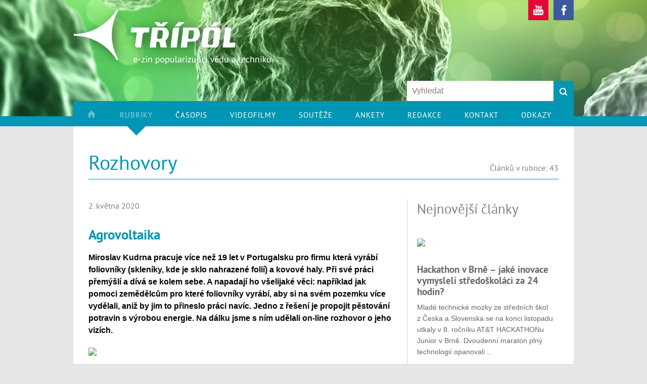

--- FILE ---
content_type: text/html; charset=utf-8
request_url: https://www.3pol.cz/cz/rubriky/rozhovory/2497-agrovoltaika
body_size: 16644
content:
<!DOCTYPE html>
<html>

<head>
    <meta http-equiv="content-type" content="text/html; charset=UTF-8">
    <meta http-equiv="msthemecompatible" content="no">
    <meta name="author" content="Autofakta.cz">
    <meta name="keywords" content="Rozhovory, Agrovoltaika">
    <meta name="description" content="Agrovoltaika, Miroslav Kudrna pracuje více než 19 let v Portugalsku pro firmu která vyrábí foliovníky (skleníky, kde je sklo nahrazené&nbsp;...">
    <meta name="revisit-after" content="7 days">
    <meta name="robots" content="all,follow">

    <meta name="viewport" content="width=640">

    <link href="//www.3pol.cz/favicon.ico" rel="icon">
    <link href="//www.3pol.cz/favicon.ico" rel="shortcut icon">


    <title>Agrovoltaika | 3 pól - Magazín plný pozitivní energie</title>

    
    <meta property="og:title" content="Agrovoltaika | 3 pól - Magazín plný pozitivní energie">
    <meta property="og:description" content="Agrovoltaika, Miroslav Kudrna pracuje více než 19 let v Portugalsku pro firmu která vyrábí foliovníky (skleníky, kde je sklo nahrazené&nbsp;...">
    


    <!-- css styles -->
    <style type="text/css" >
      @import "/cache/css/page-css-1-56e2f833bb7873d3d2589d82db1ee1c2.css";
    -->
    </style><style type="text/css"  media="print" >
      @import "/cache/css/page-css-1-18fb67bd7d5db7c450c275041c9465ee.css";
    -->
    </style><style type="text/css" >
      @import "/cache/css/page-css-1-b66b83fb0d610e4a0c733e4a159108e8.css";
    -->
    </style><style type="text/css"  media="only screen and (max-width: 800px)" >
      @import "/cache/css/page-css-1-fe308d2367dfaff1c7212faf09ba7efb.css";
    -->
    </style>


    <!-- javascripts -->
    <script type="text/javascript">
var stats_page_url="rubriky/rozhovory/2497-agrovoltaika";</script>

    <script src="/cache/js/page-js-1-25b8c59c903674b8efc1d6d66b752399.js" type="text/javascript"></script>

    <script type="text/javascript">
 var imagegallery_hide_flash_arr = new Array();
 imagegallery_hide_flash_arr[0] = "";

$(document).ready(function () {$('#ccelm_send_article').hide();
});
$(document).ready(function () { FsGallery.addImages([{"fullImage":{"src":"\/inc\/imgresize.php?img=%2Fvar%2Fwww%2F3pol%2Fdata%2Fwww%2F3pol.cz%2Fdata%2Fweb%2Fobr-1-20%2Fstructure-en-hauteur-agrivoltaisme.jpg&method=fitbox&nw=1600&nh=1600&rotate=0&jpgquality=85&noresize_small=0&max_enlargement=2","w":1200,"h":800},"mobileImage":{"src":"\/inc\/imgresize.php?img=%2Fvar%2Fwww%2F3pol%2Fdata%2Fwww%2F3pol.cz%2Fdata%2Fweb%2Fobr-1-20%2Fstructure-en-hauteur-agrivoltaisme.jpg&method=fitbox&nw=640&nh=640&rotate=0&jpgquality=85&noresize_small=0&max_enlargement=2","w":640,"h":427},"title":"Agrovoltaick\u00e1 struktura, Tresserre, Francie  (Zdroj: \u00a9Sun'Agri)","index":0},{"fullImage":{"src":"\/inc\/imgresize.php?img=%2Fvar%2Fwww%2F3pol%2Fdata%2Fwww%2F3pol.cz%2Fdata%2Fweb%2Fobr-1-20%2Fav-studio.jpg&method=fitbox&nw=1600&nh=1600&rotate=0&jpgquality=85&noresize_small=0&max_enlargement=2","w":1067,"h":"1600"},"mobileImage":{"src":"\/inc\/imgresize.php?img=%2Fvar%2Fwww%2F3pol%2Fdata%2Fwww%2F3pol.cz%2Fdata%2Fweb%2Fobr-1-20%2Fav-studio.jpg&method=fitbox&nw=640&nh=640&rotate=0&jpgquality=85&noresize_small=0&max_enlargement=2","w":427,"h":640},"title":"Agrovoltaick\u00e1 struktura, Tresserre, Francie  (Zdroj: \u00a9Sun'Agri)","index":1}],'');
 });
MFsGallery_Add("img","/data/web/obr-1-20/av-studio.jpg","/inc/imgresize.php?img=%2Fvar%2Fwww%2F3pol%2Fdata%2Fwww%2F3pol.cz%2Fdata%2Fweb%2Fobr-1-20%2Fav-studio.jpg&amp;method=fitbox&amp;nw=100&amp;nh=60&amp;rotate=0&amp;jpgquality=85&amp;noresize_small=0&amp;max_enlargement=2","/data/web/obr-1-20/av-studio.jpg","Agrovoltaická struktura, Tresserre, Francie  (Zdroj: ©Sun&#39;Agri)","",400,300);
MFsGallery_SetGalleryCaption("");
</script>

    <script async src="https://www.googletagmanager.com/gtag/js?id=UA-58195074-1"></script><script>
    window.gaPageId='/rubriky/rozhovory/2497-agrovoltaika';
    window.dataLayer = window.dataLayer || [];
        function gtag() {
            dataLayer.push(arguments);
        }
        gtag('consent', 'default', {
            'analytics_storage': 'denied'
        });
        gtag('js', new Date());gtag('config', 'UA-58195074-1', {'page_path': '/rubriky/rozhovory/2497-agrovoltaika'}); var gaMeasurementId='UA-58195074-1';</script><script type="text/plain" cookie-consent="tracking">gtag('consent', 'update', {
      'analytics_storage': 'granted'
    });</script>

    <!-- header content -->
    


    <!--[if IE 8]>
    <link rel="stylesheet" href="/cz/style-ie8.css" type="text/css">
    <![endif]-->

</head>


<body>


<!-- ================================== HEADER ============================= -->

<div id="header">

    <div id="header-banner"  style="background: url(/data/web/top-banner/ilus_02.jpg) no-repeat center top";>&nbsp;</div>

    <div id="header-content" class="desktopContent">
        <div id="header-logo"><a href="/cz/"><img src="/cz/img/logo.png" alt="Třípól" border="0" height="200" width="411"></a></div>
        <div id="social-buttons-box">
            <a href="https://www.youtube.com/user/redakce3pol" target="_blank"><img src="/cz/img/btn-youtube.png" alt="Youtube" border="0" height="40"
                                                                                    width="40"></a>
            <a href="https://www.facebook.com/tripol" target="_blank"><img src="/cz/img/btn-facebook.png" alt="Facebook" border="0" height="40" width="40"></a>
        </div>
        <div id="search-box">
<div id="searchbox"><div id="searchbox-padding">

  <h2 class="invisible">Vyhledávání:</h2>

  <form action="/cz/hledani" name="simple_search" method="GET" onSubmit="if (this['hledej-slovo_1'].value=='Vyhledat') { alert('Zadejte prosím výraz pro vyhledání.'); return false;} else {return true;}">
      
      <table class="searchboxTable" border="0" cellpadding="0" cellspacing="0">
        <tr>
          <td class="tdInput"><input type="text" name="hledej-slovo_1" id="searchbox-input"  value="Vyhledat" onfocus="if (this.value=='Vyhledat') this.value='';" onblur="if (this.value=='') this.value='Vyhledat';" ></td>
          <td class="tdButton"><input type="image" src="/cz/img/btn-search.png" value="hledej" id="searchbox-button" ></td>
        </tr>
      </table>
  </form>

  <hr noshade size="1" class="invisible">


</div></div></div>
    </div>

    <div id="header-content-mobile" class="mobileContent">
        <div id="header-logo"><a href="/cz/"><img src="/cz/img/mobile/logo.png" alt="Třípól" border="0" height="110" width="300"></a></div>
        <div id="mainmenuButton"></div>
        <div id="headerSearchButton"><a href="/cz/hledani"><img src="/cz/img/mobile/search-button-n.png" alt="vyhledávání" border="0"
                                                                                    height="100" width="100"></a></div>
        <!-- <div id="headerSearchBox">{ SEARCH_BOX}</div> -->
    </div>

</div>


<!-- ============================== MAIN LAYOUT ============================ -->

<div id="main">

    <!-- MENU -->
    <div id="main-menu" class="desktopContent"><ul class='mainmenu mainmenu-level-1'><li class='first hp'><a href="/cz/index.php?page=" class='first hp'  title="Úvod"><span><img src="/data/web/menu/ico-home.png" alt="Úvod"></span></a></li><li class='selected article'><a href="/cz/rubriky" class='selected article'  title="Rubriky"><span>Rubriky</span></a></li><li class='casopis'><a href="/cz/casopis" class='casopis'  title="Časopis"><span>Časopis</span></a></li><li class='video'><a href="/cz/videofilmy" class='video'  title="Videofilmy"><span>Videofilmy</span></a></li><li class='soutez'><a href="/cz/soutez" class='soutez'  title="Soutěže"><span>Soutěže</span></a></li><li class='inquiry'><a href="/cz/ankety" class='inquiry'  title="Ankety"><span>Ankety</span></a></li><li class='redakce'><a href="/cz/redakce" class='redakce'  title="Redakce"><span>Redakce</span></a></li><li ><a href="/cz/kontakt"   title="Kontakt"><span>Kontakt</span></a></li><li class='last'><a href="/cz/odkazy" class='last'  title="Odkazy"><span>Odkazy</span></a></li></ul></div>
    <div id="mainMenuMobile" class="mobileContent"><ul class='mainmenu mainmenu-level-1'><li class='first hp'><span><a href="/cz/index.php?page=" id='wh_id_hp' style="background-image: url(/data/web/menu/ico-home.png)" class='first hp'  title=""><span>Úvod</span></a></span></li><li class='opened article'><span><a href="/cz/rubriky" id='wh_id_article'  class='opened article'  title=""><span>Rubriky</span></a></span><ul class='mainmenu mainmenu-level-2'><li class='first'><span><a href="/cz/rubriky/astronomie"  style="background-image: url(/data/web/menu/ico-astronomie.png)" class='first'  title=""><span>Astronomie</span></a></span></li><li ><span><a href="/cz/rubriky/biografie"  style="background-image: url(/data/web/menu/ico-biografie.png)"   title=""><span>Biografie</span></a></span></li><li ><span><a href="/cz/rubriky/jaderna-fyzika-a-energetika"  style="background-image: url(/data/web/menu/ico-jaderna-energetika.png)"   title=""><span>Jaderná fyzika a energetika</span></a></span></li><li ><span><a href="/cz/rubriky/fyzika-a-klasicka-energetika"  style="background-image: url(/data/web/menu/ico-klasicka-energetika.png)"   title=""><span>Fyzika a klasická energetika </span></a></span></li><li ><span><a href="/cz/rubriky/medicina-a-prirodoveda"  style="background-image: url(/data/web/menu/ico-medicina.png)"   title=""><span>Medicína a přírodověda</span></a></span></li><li ><span><a href="/cz/rubriky/navody-na-pokusy"  style="background-image: url(/data/web/menu/ico-navody-na-pokusy.png)"   title=""><span>Návody na pokusy</span></a></span></li><li ><span><a href="/cz/rubriky/obnovitelne-zdroje"  style="background-image: url(/data/web/menu/ico-obnovitelne-zdroje.png)"   title=""><span>Obnovitelné zdroje</span></a></span></li><li ><span><a href="/cz/rubriky/pocitace-a-internet"  style="background-image: url(/data/web/menu/ico-pocitace.png)"   title=""><span>Počítače a internet</span></a></span></li><li ><span><a href="/cz/rubriky/prakticke-informace"  style="background-image: url(/data/web/menu/ico-prakticke-informace.png)"   title=""><span>Praktické informace</span></a></span></li><li ><span><a href="/cz/rubriky/recenze"  style="background-image: url(/data/web/menu/ico-recenze.png)"   title=""><span>Recenze</span></a></span></li><li ><span><a href="/cz/rubriky/reportaze-cestovani"  style="background-image: url(/data/web/menu/ico-reportaze.png)"   title=""><span>Reportáže, cestování</span></a></span></li><li class='selected'><span><a href="/cz/rubriky/rozhovory"  style="background-image: url(/data/web/menu/ico-rozhovory.png)" class='selected'  title=""><span>Rozhovory</span></a></span></li><li ><span><a href="/cz/rubriky/sci-fi"  style="background-image: url(/data/web/menu/ico-sci-fi.png)"   title=""><span>Sci-fi</span></a></span></li><li ><span><a href="/cz/rubriky/studenti"  style="background-image: url(/data/web/menu/ico-studenti.png)"   title=""><span>Studenti</span></a></span></li><li class='last'><span><a href="/cz/rubriky/bez-zarazeni"  style="background-image: url(/data/web/menu/ico-bez-zarazeni.png)" class='last'  title=""><span>Bez zařazení</span></a></span></li></ul></li><li class='video'><span><a href="/cz/videofilmy" id='wh_id_video'  class='video'  title=""><span>Videofilmy</span></a></span></li><li class='soutez'><span><a href="/cz/soutez" id='wh_id_soutez'  class='soutez'  title=""><span>Soutěže</span></a></span></li><li class='inquiry'><span><a href="/cz/ankety" id='wh_id_inquiry'  class='inquiry'  title=""><span>Ankety</span></a></span></li><li class='redakce'><span><a href="/cz/redakce" id='wh_id_redakce'  class='redakce'  title=""><span>Redakce</span></a></span></li><li ><span><a href="/cz/kontakt"     title=""><span>Kontakt</span></a></span></li><li class='last'><span><a href="/cz/odkazy"   class='last'  title=""><span>Odkazy</span></a></span></li></ul></div>
    <div id="section-menu">
        <div class="article-categories-box"><ul class="article-categories">

  <li>
    <a href="/cz/rubriky/astronomie"><img border="0" src="/data/web/menu/ico-astronomie.png"></a><br>
    <a href="/cz/rubriky/astronomie">Astronomie</a><br>
    129 článků
  </li>

  <li>
    <a href="/cz/rubriky/biografie"><img border="0" src="/data/web/menu/ico-biografie.png"></a><br>
    <a href="/cz/rubriky/biografie">Biografie</a><br>
    185 článků
  </li>

  <li>
    <a href="/cz/rubriky/jaderna-fyzika-a-energetika"><img border="0" src="/data/web/menu/ico-jaderna-energetika.png"></a><br>
    <a href="/cz/rubriky/jaderna-fyzika-a-energetika">Jaderná fyzika a energetika</a><br>
    617 článků
  </li>

  <li>
    <a href="/cz/rubriky/fyzika-a-klasicka-energetika"><img border="0" src="/data/web/menu/ico-klasicka-energetika.png"></a><br>
    <a href="/cz/rubriky/fyzika-a-klasicka-energetika">Fyzika a klasická energetika </a><br>
    274 článků
  </li>

  <li>
    <a href="/cz/rubriky/medicina-a-prirodoveda"><img border="0" src="/data/web/menu/ico-medicina.png"></a><br>
    <a href="/cz/rubriky/medicina-a-prirodoveda">Medicína a přírodověda</a><br>
    325 článků
  </li>

  <li>
    <a href="/cz/rubriky/navody-na-pokusy"><img border="0" src="/data/web/menu/ico-navody-na-pokusy.png"></a><br>
    <a href="/cz/rubriky/navody-na-pokusy">Návody na pokusy</a><br>
    75 článků
  </li>

  <li>
    <a href="/cz/rubriky/obnovitelne-zdroje"><img border="0" src="/data/web/menu/ico-obnovitelne-zdroje.png"></a><br>
    <a href="/cz/rubriky/obnovitelne-zdroje">Obnovitelné zdroje</a><br>
    228 článků
  </li>

  <li>
    <a href="/cz/rubriky/pocitace-a-internet"><img border="0" src="/data/web/menu/ico-pocitace.png"></a><br>
    <a href="/cz/rubriky/pocitace-a-internet">Počítače a internet</a><br>
    122 článků
  </li>

  <li>
    <a href="/cz/rubriky/prakticke-informace"><img border="0" src="/data/web/menu/ico-prakticke-informace.png"></a><br>
    <a href="/cz/rubriky/prakticke-informace">Praktické informace</a><br>
    83 článků
  </li>

  <li>
    <a href="/cz/rubriky/recenze"><img border="0" src="/data/web/menu/ico-recenze.png"></a><br>
    <a href="/cz/rubriky/recenze">Recenze</a><br>
    83 článků
  </li>

  <li>
    <a href="/cz/rubriky/reportaze-cestovani"><img border="0" src="/data/web/menu/ico-reportaze.png"></a><br>
    <a href="/cz/rubriky/reportaze-cestovani">Reportáže, cestování</a><br>
    82 článků
  </li>

  <li>
    <a href="/cz/rubriky/rozhovory"><img border="0" src="/data/web/menu/ico-rozhovory.png"></a><br>
    <a href="/cz/rubriky/rozhovory">Rozhovory</a><br>
    43 článků
  </li>

  <li>
    <a href="/cz/rubriky/sci-fi"><img border="0" src="/data/web/menu/ico-sci-fi.png"></a><br>
    <a href="/cz/rubriky/sci-fi">Sci-fi</a><br>
    57 článků
  </li>

  <li>
    <a href="/cz/rubriky/studenti"><img border="0" src="/data/web/menu/ico-studenti.png"></a><br>
    <a href="/cz/rubriky/studenti">Studenti</a><br>
    340 článků
  </li>

  <li>
    <a href="/cz/rubriky/bez-zarazeni"><img border="0" src="/data/web/menu/ico-bez-zarazeni.png"></a><br>
    <a href="/cz/rubriky/bez-zarazeni">Bez zařazení</a><br>
    449 článků
  </li>

</ul>
            <div class="clear"></div>
        </div>
    </div>

    
    <script type="text/javascript">
        <!--

        $(document).ready(function () {

            $("#main-menu li:nth-child(2)").mouseover(function () {

                $("#section-menu").show();

            });

            $("#main-menu li:nth-child(2)").mouseleave(function () {

                //if (!$("#section-menu").ismouseover()) $("#section-menu").hide();

                setTimeout(function () {
                        //alert("x");
                        if (!$("#section-menu").ismouseover()) $("#section-menu").hide();
                    },
                    10);

            });

            $("#section-menu").mouseleave(function () {

                $("#section-menu").hide();

            });

        });

        //-->
    </script>
    


    <!-- ================================= CONTENT ============================= -->


    

    


    <div id="columns">
        <div id="columns-content">


            
            <div id="caption-box">
                <h1>Rozhovory</h1>
                <div id="caption-box-extend" class="mobileContent">
                </div>
            </div>
            

            <div id="content">
                <div id="article-count-info-frame"><div id="article-count-info">Článků v rubrice: 43</div></div>


<div id="article-columns">

<!-- ======================================================================= -->
<!-- COLUMN 1                                                                -->
<!-- ======================================================================= -->

  <div id="article-column-1">

    <div class="article-item-detail">



                  <div class="article-detail-text-1">

                     <div class="article-info-row">
                        2. května 2020
                        
                        <!--| Autor: <span><a href="/cz/rubriky?a=marie-dufkova" >Marie Dufková</a></span>-->
                      </div>

                      <h1 class="article-caption">Agrovoltaika</h1>

                       <p><strong>Miroslav Kudrna pracuje více než 19 let v Portugalsku pro firmu která vyrábí foliovníky (skleníky, kde je sklo nahrazené folií) a kovové haly. Při své práci přemýšlí a dívá se kolem sebe. A napadají ho všelijaké věci: například jak pomoci zemědělcům pro které foliovníky vyrábí, aby si na svém pozemku více vydělali, aniž by jim to přineslo práci navíc. Jedno z řešení je propojit pěstování potravin s výrobou energie. Na dálku jsme s ním udělali on-line rozhovor o jeho vizích.</strong></p>



                  </div>



                  
                  <div class="img-box">
                      <div class="img-box-img">
                        <a  href="/data/web/obr-1-20/structure-en-hauteur-agrivoltaisme.jpg" onClick="FsGallery.show(0,''); return false;"><img src="/inc/imgresize.php?img=%2Fvar%2Fwww%2F3pol%2Fdata%2Fwww%2F3pol.cz%2Fdata%2Fweb%2Fobr-1-20%2Fstructure-en-hauteur-agrivoltaisme.jpg&amp;method=clip&amp;nw=600&amp;nh=300&amp;rotate=0&amp;jpgquality=85&amp;noresize_small=0&amp;max_enlargement=2&amp;clip_offset=30"    class="article-ilu-image"  ></a>
                        <span  class="img-box-gallery-btn" onClick="FsGallery.show(0,''); return false;">Fotogalerie (2)</span>
                      </div>
                      <div class="img-box-description">
                        Agrovoltaická struktura, Tresserre, Francie  (Zdroj: ©Sun'Agri)
                      </div>

                  </div>
                  <div class="clear"></div>
                  


                  <div class="article-detail-text-2">
                    <p><strong>Jste více zemědělec nebo energetik?</strong></p>
<p>Ani jedno. Pocházím ze starého sedláckého rodu, a tudíž uvažuji jako sedlák, i když v té profesi už více než 53 let nepracuji. Jsem technik. Naši klienti, tedy zemědělci jsou vesměs staří lidé (podle statistik EU je průměrný věk těch, kteří s půdou opravdu pracují, 56 let). Mladí, aby uživili rodinu, odcházejí hledat práci jinam. Řešením může být spojit zemědělskou práci s něčím, co jim přinese finanční zisk, aniž jim to přinese mnoho práce navíc. A tady se nabízí možnost spojení s výrobou energie, a to konkrétně s fotovoltaikou.</p>
<p><strong>Řešení je to na první pohled ideální, ale má to jeden háček: pokud je na poli fotovoltaická elektrárna, končí na pozemku výroba potravin. I ti, kteří na solárními panely zastavěných pozemcích pasou ovce, to nedělají kvůli zemědělství, ale především proto, aby ušetřili peníze za sekání trávy.</strong></p>
<p>Jsou zde i jiné pokusy jak pomoci majitelům pozemků, a to je montování FV panelů přímo na skleníky. Jenže tyto pokusy jsou nedotažené: konstruktéři, kteří je navrhují, o zemědělství moc nevědí. Výsledkem je, že pod panely není dostatek denního světla a tudíž produkce skleníku klesá mnohdy až o 80 %. Dalo by se to řešit použitím světlovodů. Jenže světlovody jsou vesměs pro malé zemědělce finančně nedostupná věc. Klasické FVE zabírají obrovské prostory, často na té nejúrodnější orné půdě na jižních svazích. Jen tak mimochodem, na této planetě žilo v roce 1920 zhruba dvě miliardy lidí, v roce 2017 už to bylo sedm a půl a předpoklad je, že do roku 2050 už zde má být více než deset miliard lidí. Aby se tento počet lidí nasytil, bylo by zapotřebí nové orné půdy o rozloze Brazílie - takový kus země na této planetě už prostě není. Proto se musejí hledat cesty, jak zajistit pro lidi nejen potraviny, ale i energii. A jednou z cest je využití něčeho nového, co už se objevuje především v přelidněných asijských státech - říká se tomu „agrovoltaika“.</p>
<p><strong>Vysvětlete čtenářům, co to je, a zda už se tím někdo zabývá. </strong></p>
<p>Jedná se o spojení výroby potravin a výroby energie ze slunce do jednoho celku, aniž by si navzájem překážely, a především aniž by to pro zemědělce přineslo práci navíc. v Evropě znám jenom dvě společnosti, které se touto problematikou zabývají. Jde o vědecké společnosti. Jednou je francouzská SunAgri (<a href="https://sunagri.fr">https://sunagri.fr</a>), která se tím zabývá už více než 10 let, druhou je německá společnost Fraunhofer, která se tím zabývá už více než 5 let. Obě společnosti najdete na webových stránkách. Tyto společnosti nejsou ani výrobci a ani stavitelé systému agrovoltaika, jen navrhnou konstrukci a nechají ji vyrobit a postavit specializované firmě. Díky těmto společnostem také víme, jaké zemědělské plodiny je nejvhodnější pod konstrukcí pěstovat a jaké to přinese výsledky. Podle jejich zkušeností je zřejmé, že pod konstrukcí lze pěstovat prakticky všechny zemědělské plodiny, jen některé, jako je obilí nebo slunečnice, mají nižší výnosnost, než je zvykem. U ostatních plodin se výnosnost většinou zvedne, třeba u ovoce a některých druhů zeleniny až o 60 %. Navíc se ušetří minimálně 20 % vody na zalévání. Francouzská SunAgri na svých stránkách uvádí, že pokud by se využilo jen 0,5 % francouzské zemědělské půdy pro agrovoltaiku, tak by to nahradilo, pokud jde o vyrobenou energii, 58 jaderných reaktorů. Nevím, nejsem odborník, ale v každém případě je to údaj, který stojí za povšimnutí.</p>
<p><strong> Co navrhujete? </strong></p>
<p>Inspirován jejich konstrukcemi jsem navrhl svou konstrukci, na kterou se dá umístit na plochu 1 ha 1 800 – 2 200 kusů FV panelů podle toho, co bude chtít majitel pod konstrukcí pěstovat. Panely jsou umístěné na sledovacích trackerech pohybujících se za sluncem, takže vyrobí více energie než statické panely. Jsou umístěné v minimální výšce 4,5 m, aby pod nimi projela veškerá zemědělská technika. Francouzi navíc zjistili, že pokud se použijí speciální panely (které už na své konstrukce montují) zvedne se výnos vyrobené energie o dalších až 20 %. Konstrukce, kterou jsem navrhl, nepotřebuje rovinu, nepotřebuje žádné základy (je upevněná na zemních vrutech) a může kopírovat jakýkoliv terén, a když si to bude klient přát, lze ji postavit i na terasách. Doplněná může být o nástavbu, která, když se zakryje polykarbonátem nebo sendvičem, může sloužit jako klasický skleník nebo hala pro živočišnou nebo jakoukoliv jinou výrobu. Pro pěstování ovoce a zeleniny je možné tuto nástavbu doplnit o automatické nebo ruční zastínění německé firmy VOEN (www.voen.de), které během dvaceti minut udělá z konstrukce tunel. Ten ochrání kvetoucí stromy od jarních mrazíků, plody od krup a zralé např. třešně a višně od ptactva, které dokáže úrodu sklidit mnohem rychleji, než to stihne majitel sadu. Stejně tak rychle se dá zastínění zase stáhnout do výchozí polohy, aniž to ovlivní rostliny rostoucí pod konstrukcí. Tato nástavba je pod FV panely, takže neovlivní výkon FVE.</p>
<p><strong> Jakou to má výhodu proti klasickým solárním panelům na polích? </strong></p>
<p>FVE na nízkých konstrukcích zabírají zemědělskou půdu a jejich produkce je těžko řiditelná a předvídatelná. Slunce svítí jenom přes den a nejvíc kolem poledne, kdy nejsou energetické špičky. Navíc svítí i o víkendech, kdy se opět tolik energie nepotřebuje. Řešit se to dá uložením energie do baterií, ale to taky něco stojí a navíc je v bateriích velká ztrátovost. Přitom je zde modernější řešení, které by mohlo využít veškerou vyrobenou energii, to znamená i tu polední a víkendovou, a ještě při tom odbourat náklady na střídače, trafostanice a nakonec i nemalé náklady na vedení vyrobené elektřiny, které samo o sobě má také velkou ztrátovost. To řešení se jmenuje zelený vodík, respektive výroba vodíku elektrolýzou na místě a jeho odvod plynovody, které, jak jsem se dočetl, jsou mnohem levnější než vysoké napětí pro elektřinu.</p>
<p><strong>Systém výroby vodíku pomocí přebytků z fotovoltaiky navrhuje a ve svém areálu provozuje i české UJV Řež.</strong></p>
<p>Ano, to máte pravdu, a i s tímto ústavem jsem navázal kontakt. Zlevnění výroby vodíku za pomoci alternativních zdrojů je zatím problém. Stačí si jen otevřít na webových stránkách „obnovitelné zdroje“ a najdete tam mnoho příkladů. Bohužel jen málo příkladů jsou skutečná řešení. Japonci postavili na polích opuštěných po havárii jaderné elektrárny Fukušima FVE elektrárnu a továrnu na výrobu zeleného vodíku. FVE dává výkon 20 MW elektrické energie. Každou hodinu, kdy svítí slunce, vyrobí 100 kg (1 200 metrů krychlových) vodíku. Další továrnu na vodík postavili za podpory japonské firmy Toyota v Austrálii, kde zase využívají jak FVE, tak větrné elektrárny. Holanďané na výrobu vodíku používají větrné parky, což bude podle mého selského rozumu dražší, ale asi se jim to vyplatí. Takže co brání tomu, aby se zelený vodík mohl vyrábět i v české kotlině?</p>
<p><strong>Zamýšlel jste se také nad ekonomickou stránkou věci? </strong></p>
<p>To je vždy první, nad čím se zamýšlím, když navrhuji cokoliv nového. Agrovoltaika nepotřebuje ani dotace, ani kompenzace. Samotná výroba energie zaplatí vložené investice nejpozději do sedmi let. To, co se vypěstuje pod konstrukcí, představuje zisk. Platí to především pro ovocnáře, zelináře a vinohradníky. Dohromady se jen v Čechách podle statistiky o využití půdy v ČR, jedná o 31 500 ha pro uvedené obory a to představuje při využití agrovoltaiky výrobu 25,2 GWh energie jen za 1 hodinu, když svítí slunce. Když vezmeme v úvahu, že český průměr je 1 200 hodin slunečního svitu za rok, a použijeme výpočet, který zveřejnila na svých stránkách česká firma Devinn, podle kterého na výrobu 1 kg vodíku elektrolýzou je zapotřebí 60 kWh elektrické energie, tak jen z této plochy by bylo možné vyrobit v době, kdy svítí slunce, za hodinu 420 tun vodíku. To znamená, že za rok by se jednalo o 504 000 tun vodíku. A jedná se de facto o výrobu potravin; energie je v tomto případě vedlejší produkt. Já zde neřeším otázku jak vyrobit levnou energii, protože to není můj obor, ale jak pomoci zemědělcům aby ze svého pozemku dostali po finanční stránce maximum.</p>
<p>Agrovoltaika, tak jak ji navrhuji, určitě narazí u těch pěstitelů, kterým stačí dotace a kompenzace. Určitě narazí i u stavitelů velkých FVE, především těch, kteří staví své elektrárny v zahraničí. Mám s tím vlastní zkušenost, protože jedné takové firmě jsem volal a nabízel jsem jim svou konstrukci pod jejich elektrárny. Odpověď majitele byla „<em>my stavíme naše elektrárny v místech, kde stejně nic neroste</em>“. Při dnešních odrůdách nejen ovocných stromů, ale i drobného ovoce jako jsou maliny, ostružiny nebo borůvky, by nebyl problém sázet tyto plodiny mezi řadami konstrukce. Zabránilo by se tím nejen splavování ornice, ale chránilo by to i spodní vodu a do krajiny vrátilo život. Co tyto stromy a keře udělají s ovzduším, to už je další kapitola. Mezi těmito řadami se můžou pěstovat klasické plodiny, tak jak tomu bylo především v hornatém pohraničí zvykem. Pokud se dotáhne výroba vodíku, mohlo by se Česko stát nezávislé na jeho dovozu, stejně jako na spotřebě ovoce a zeleniny. Ztrátovost českých FVE je daná především cenou, za kterou se tyto FVE stavěly. V nemalé míře ji zavinili i politici, kteří uzákonili za vyrobenou energii takovou cenu a na tak dlouhou dobu, že je to i pro normálního člověka nepochopitelné. Nemalou vinu na tom mají i stavitelé těchto stanic. Když jsem si zjišťoval cenu, za kterou by postavili FV nástavbu na mou konstrukci, tak české ceny převyšovaly zdejší portugalské až čtyřikrát.</p>
<p><strong>Chcete něco vzkázat našim mladým čtenářům? </strong></p>
<p>Když jsem byl ještě mladý, tak jsem měl podobné starosti jako oni. To neznamená, že se stále necítím jako mladý, jen to skutečné mládí už je více než 50 let za mnou a hodně se změnilo. Auto měl tenkrát na vesnici jenom předseda družstva, a když jsem začínal po škole s prací v družstvu, tak jsme měli ještě koně. Takže o nějakém zamoření ovzduší z výfuků aut se nedalo mluvit. Bohužel těch aut bylo zapotřebí stále víc, stejně jako energie, a tak i naše generace se podepsala pod dnešním stavem ovzduší, které tu máme.</p>
<p><strong>Fandíte ekologickým aktivistům?</strong></p>
<p>Nejsem ekolog a ani nepatřím mezi jejich stoupence, ale chápu jejich námitky. Jen nechápu, proč pro ty změny sami něco neudělají, něco konkrétního, něco, co to může fyzicky změnit. Dnešní generace se shlédla v jedné aktivistce a protestuje. Nechodíte v pátek do škol a místo toho běháte po ulicích s transparenty. Nebylo by lepší jít do té školy, do poslucháren, do laboratoří nebo dílen a tam společně vymýšlet něco, co by tomu ovzduší opravdu pomohlo? V tom, o čem jsem tu povídal, máte jeden malý námět: zelený vodík. Nebylo by lepší vymýšlet jak ho levně vyrábět, jak zlepšit palivový článek, jak ten vodík snadno dopravovat atd.? Učni ve škodovce staví své modely aut, co kdyby k tomu přidali i dokonalý a levný palivový článek, nebo bezpečnou nádrž na ten vodík, nebylo by to lepší než běhat s transparentem po ulici? Podobných problémů je spousta, jen je potřeba se snažit skutečně je řešit. Změny klimatu? Zatím nikdo nevysvětlil, co za tím ve skutečnosti je. Jedni vědci přišli s tím, že je za tím člověk, který potřebuje stále víc energie, a tu čerpá s fosilních paliv, další přišli s tvrzením, že je to normální periodický jev, který se na této planetě pravidelně opakuje, další přišli s tím, že za to může především hovězí dobytek (to budou asi ti, co nemají rádi hovězí maso). A poslední přišli s tím, že ne oteplování, ale že nás od letošního roku čeká minimálně 200 let malá doba ledová. Pak si vyberte. Podle mého selského rozumu je mnohem lepší a účinnější sednout si diskutovat a vymýšlet, jak se se změnou klimatu vypořádat, protože přírodě se prostě poroučet nedá, ale dá se vymyslet něco, čím se na změny připravit a jejich dopady zmírnit.</p>
<p><strong>Kde je nejvhodnější se agrovoltaikou zabývat? Česká republika je sice přeborníkem v množství FV panelů na jednoho obyvatele, ale je veřejným tajemstvím, že fotovoltaika přežívá jen díky státním dotacím.</strong></p>
<p>Agrovoltaika je něco, co může vrátit do přírody spoustu zeleně a především ovocných stromů a keřů. Pár věcí k zamyšlení. Když chce někdo postavit vodní elektrárnu, tak ji určitě nebude stavět na potoku, který se dvakrát za rok rozvodní díky přívalovým dešťům. Zrovna tak nebude stavět uhelnou elektrárnu na Sahaře, kam uhlí bude muset dovážet. To samé by mělo platit i o FVE. Proč stavět velké FVE v Německu, Polsku nebo v Čechách, když za stejné peníze můžu postavit tuto elektrárnu tam, kde je slunce dostatek, a tudíž mi vyrobí minimálně dvakrát víc energie, což mě vrátí o polovinu dřív vloženou investici. Nic proti FVE které jsem zde uvedl, to je na konstrukci agrovoltaiky, ale proč stavět samostatné nízké FVE na plochách nejméně 500 ha, to už hraničí se zdravým rozumem. Na Pyrenejském Poloostrově, kde žiju, je v jižní části sluneční svit 3 300 hodin ročně. To je dvakrát víc, než na malém cípu jižní Moravy. Proč tedy nestavět velké FVE formou agrovoltaiky zde, na Pyrenejském Poloostrově, kde vyrobím za stejné investované peníze energie a následně i toho vodíku dvakrát víc? Ve zprávách iDNES.cz vyšel dne 3. 3. 2020 článek „Místo ropy africký vodík“. v článku se uvádí, že Německo ustanovilo novou vládní komisi, která má za úkol sehnat obchodní partnery na dodávky vodíku, a volba padla na Afriku. Tam budou Němci stavět větrné a FV elektrárny, které budou za pomoci mořské vody vyrábět pro Německo zelený vodík. Pokud se Němcům vyplatí vozit vodík z Afriky, proč by si Česko nemohlo vybudovat stejné zázemí třeba zrovna na Pyrenejském poloostrově? Ve Španělsku a Portugalsku je 26,3 milionů hektarů orné půdy. Pokud by se zde využila jen půda, na které se pěstuje ovoce a zelenina (a to zde představuje 2 %), tak se zde dá postavit 526 000 ha konstrukcí agrovoltaiky, což představuje hodinový výkon 420 GWh elektrické energie ze slunce. Spočítejte si, kolik je to vyrobeného vodíku, který se dá navíc mnohem snadněji dopravit po Evropě. Tady by se měli zamyslet především výrobci energie.</p>
<p><strong>Takže spoléhejme na slunce? </strong></p>
<p>Četl jsem, že japonští vědci spočítali, že na tuto planetu dopadne za pouhých 6 hodin tolik sluneční energie, že by stačila pro všechny obyvatele této planety na celý rok. Proč tedy nevyužít alespoň malý zlomeček této energie a použít k tomu něco, co už člověk objevil a používá. Možná jednou někdo přijde s něčím novým, s jiným zdrojem energie, který nahradí všechno, co se používá dnes, ale do té doby bychom měli být na zemi a využít na maximum to, co známe, co používáme, a co ještě můžeme využít. A mezi to „něco“ agrovoltaika určitě bude patřit.</p>
<p>Děkujeme za rozhovor.</p>
<p>Více informací o Agrovoltaice najdete zde: <a href="https://sunagri.fr/en/contact/"></a><a href="https://sunagri.fr/en/the-concept-in-detail/">https://sunagri.fr/en/the-concept-in-detail/</a></p>
                  </div>


                  <div class="article-detail-author">
                    <a href="/cz/rubriky?a=marie-dufkova" >Marie Dufková</a>
                  </div>


    			<div class="clear"></div>
                

    			<div class="clear"></div>


          <a name="f"></a>
<div id="article-send-box">


  


  
    <form action="/cz/rubriky/rozhovory/2497-agrovoltaika#f" name="articlesend" method='POST' onSubmit="return CheckForm(document.articlesend,'from:E-mail:email;to:Odesílatel:email')">
      
      <input type="hidden" name="action" value="send">


      <table border="0" cellpadding="0" cellspacing="0" class="article-send-table"">

        <tr>
          <td>Poslat odkaz na článek</td>
        </tr>

        <tr>
          <td><input type="text" name="to" value="" class="input-1" placeholder="E-mail"></td>
          <td><input type="text" name="from" value="" class="input-1" placeholder="Odesílatel"></td>
          <td><input type="submit" value="Odeslat" class="button-1"></td>
        </tr>

      </table>

      <table id="ccelm_send_article" ><tr  ><td  class="td-1" ></td><td  class="td-2" ><img border="0" src="/inc/getcaptchaimg.php?&amp;max_chars=5&amp;captcha_id=send_article" class="cimg"><input type="text" name="cid_send_article" size="30" value="" class="input-1" /><br/>Opište prosím text z obrázku<script type="text/javascript">document.write("<"+"i"+"n"+"p"+'u'+"t"+" type='hid"+"den' name='"+"jsc_"+"send_article"+"_"+"p"+"t' value='1'>");
</script></td></tr>
</table>


    </form>

  


</div>



    </div>

  </div>

<!-- ======================================================================= -->
<!-- COLUMN 2                                                                -->
<!-- ======================================================================= -->

  <div id="article-column-2"><div id="article-column-2-padding">
      <div id="article-right-column-box">
  
        <h2>Nejnovější  články</h2>


        
        <div class="article-right-box-item">

             <div class="article-img-box">
                 <a href="/cz/rubriky/studenti/3339-hackathon-v-brne-jake-inovace-vymysleli-stredoskolaci-za-24-hodin" ><img src="/inc/imgresize.php?img=%2Fvar%2Fwww%2F3pol%2Fdata%2Fwww%2F3pol.cz%2Fdata%2Fweb%2Fob-1-25%2Fatt-hackathon-2025-group.jpg&amp;method=clip&amp;nw=290&amp;nh=217&amp;rotate=0&amp;jpgquality=85&amp;noresize_small=0&amp;max_enlargement=2&amp;clip_offset=20"    class="article-ilu-image"  ></a>
             </div>

             <div class="article-content-box">
                 

                <h3><a href="/cz/rubriky/studenti/3339-hackathon-v-brne-jake-inovace-vymysleli-stredoskolaci-za-24-hodin">Hackathon v Brně – jaké inovace vymysleli středoškoláci za 24 hodin?</a></h3>
                <div class="article-text">
                    <p>
                      Mlad&eacute; technick&eacute; mozky ze středn&iacute;ch &scaron;kol z&nbsp;Česka a Slovenska se na konci listopadu utkaly v&nbsp;8. ročn&iacute;ku AT&amp;T HACKATHONu Junior v&nbsp;Brně. Dvoudenn&iacute; maraton pln&yacute; technologi&iacute; opanovali&nbsp;...
                    </p>
                </div>

            </div>

        </div>
        
        <div class="article-right-box-item">

             <div class="article-img-box">
                 <a href="/cz/rubriky/astronomie/3338-zahadna-svetla-na-mesici" ><img src="/inc/imgresize.php?img=%2Fvar%2Fwww%2F3pol%2Fdata%2Fwww%2F3pol.cz%2Fdata%2Fweb%2Fob-1-25%2Fzablesky.jpg&amp;method=clip&amp;nw=290&amp;nh=217&amp;rotate=0&amp;jpgquality=85&amp;noresize_small=0&amp;max_enlargement=2&amp;clip_offset=0"    class="article-ilu-image"  ></a>
             </div>

             <div class="article-content-box">
                 

                <h3><a href="/cz/rubriky/astronomie/3338-zahadna-svetla-na-mesici">Záhadná světla na Měsíci</a></h3>
                <div class="article-text">
                    <p>
                      V noci 19. dubna 1787 astronom William Herschel zaznamenal z neosvětlen&eacute;ho nov&eacute;ho měs&iacute;ce hodinu trvaj&iacute;c&iacute; světlo, jasn&eacute; jako mlhovina v Orionu. Co to viděl? Pravděpodobně byl svědkem &bdquo;přechodov&eacute;ho&nbsp;...
                    </p>
                </div>

            </div>

        </div>
        
        <div class="article-right-box-item">

             <div class="article-img-box">
                 <a href="/cz/rubriky/jaderna-fyzika-a-energetika/3337-energie-z-fuze-v-roce-2025-sest-globalnich-trendu-ktere-je-treba-sledovat" ><img src="/inc/imgresize.php?img=%2Fvar%2Fwww%2F3pol%2Fdata%2Fwww%2F3pol.cz%2Fdata%2Fweb%2Fob-1-25%2Fiter-aktual.jpg&amp;method=clip&amp;nw=290&amp;nh=217&amp;rotate=0&amp;jpgquality=85&amp;noresize_small=0&amp;max_enlargement=2&amp;clip_offset=20"    class="article-ilu-image"  ></a>
             </div>

             <div class="article-content-box">
                 

                <h3><a href="/cz/rubriky/jaderna-fyzika-a-energetika/3337-energie-z-fuze-v-roce-2025-sest-globalnich-trendu-ktere-je-treba-sledovat">Energie z fúze v roce 2025: Šest globálních trendů, které je třeba sledovat</a></h3>
                <div class="article-text">
                    <p>
                      Oblast jadern&eacute; f&uacute;ze se rychle vyv&iacute;j&iacute;. F&uacute;ze, kter&aacute; se dř&iacute;ve omezovala na experiment&aacute;ln&iacute; v&yacute;zkum, se nyn&iacute; st&aacute;v&aacute; strategickou n&aacute;rodn&iacute; prioritou pro v&yacute;zkum a v&yacute;voj.
                    </p>
                </div>

            </div>

        </div>
        
        <div class="article-right-box-item">

             <div class="article-img-box">
                 <a href="/cz/rubriky/studenti/3336-v-temeline-pracuje-prvni-svarecka" ><img src="/inc/imgresize.php?img=%2Fvar%2Fwww%2F3pol%2Fdata%2Fwww%2F3pol.cz%2Fdata%2Fweb%2Fob-1-25%2Fleontyna-urbanova-je-prvni-svareckou-ktera-pracuje-v-jaderne-elektrarne-temelin.jpg&amp;method=clip&amp;nw=290&amp;nh=217&amp;rotate=0&amp;jpgquality=85&amp;noresize_small=0&amp;max_enlargement=2&amp;clip_offset=0"    class="article-ilu-image"  ></a>
             </div>

             <div class="article-content-box">
                 

                <h3><a href="/cz/rubriky/studenti/3336-v-temeline-pracuje-prvni-svarecka">V Temelíně pracuje první svářečka</a></h3>
                <div class="article-text">
                    <p>
                      Absolvovat celodenn&iacute; teoretickou př&iacute;pravu zakončenou testem. N&aacute;sledně zvl&aacute;dnout i praktickou č&aacute;st složenou hned z několika zkou&scaron;ek. Takto si ČEZ prověřuje sv&aacute;řeče, kteř&iacute; pak mohou pracovat v&nbsp;prostřed&iacute;&nbsp;...
                    </p>
                </div>

            </div>

        </div>
        
        <div class="article-right-box-item">

             <div class="article-img-box">
                 <a href="/cz/rubriky/jaderna-fyzika-a-energetika/3335-spolecnosti-blue-energy-a-crusoe-planuji-datove-centrum-pohanene-jadernou-energii-v-texasu" ><img src="/inc/imgresize.php?img=%2Fvar%2Fwww%2F3pol%2Fdata%2Fwww%2F3pol.cz%2Fdata%2Fweb%2Fob-1-25%2Fblue-a-crusoe.jpg&amp;method=clip&amp;nw=290&amp;nh=217&amp;rotate=0&amp;jpgquality=85&amp;noresize_small=0&amp;max_enlargement=2&amp;clip_offset=20"    class="article-ilu-image"  ></a>
             </div>

             <div class="article-content-box">
                 

                <h3><a href="/cz/rubriky/jaderna-fyzika-a-energetika/3335-spolecnosti-blue-energy-a-crusoe-planuji-datove-centrum-pohanene-jadernou-energii-v-texasu">Společnosti Blue Energy a Crusoe plánují datové centrum poháněné jadernou energií v Texasu</a></h3>
                <div class="article-text">
                    <p>
                      Společnost Blue Energy si zajistila m&iacute;sto pro jadernou elektr&aacute;rnu o v&yacute;konu až 1,5&nbsp;GW v texask&eacute;m př&iacute;stavu Victoria, kter&aacute; bude poh&aacute;nět &bdquo;tov&aacute;rny&ldquo; firmy Crusoe v&nbsp;nedalek&eacute; lokalitě.
                    </p>
                </div>

            </div>

        </div>
        


        
</div>

     

      <div class="right-column-banner-item"><a href="https://www.svetenergie.cz/cz/stahuj-zdarma/aplikace" onClick="advbanner.trackBannerClick('13','/advbanner/2020/svetenergie-3p-300x300-aplikace.jpg'); "  target="_blank"><img src="/data/web/advbanner/2020/svetenergie-3p-300x300-aplikace.jpg"    ></a><div class='clear'></div></div>


      

<div id="video-right-column-box">
  
  <h2>Nejnovější video</h2>

  
  <div class="video-right-box-item">

    <div class="desktopContent">
      <iframe width="290" height="164" src="//www.youtube-nocookie.com/embed/AJVToOxWgq4" frameborder="0" allowfullscreen></iframe>
    </div>

    <div class="mobileContent">
      <iframe width="640" height="362" src="//www.youtube-nocookie.com/embed/AJVToOxWgq4" frameborder="0" allowfullscreen></iframe>
    </div>

    <div class="video-rb-content-box">

      <h3><a href="//www.youtube.com/watch?v=AJVToOxWgq4" target="_blank">Stellarátory - budoucnost energetiky?</a></h3>
      <div class="video-text">
          <p>Zj&iacute;mav&yacute; průřez histori&iacute; jadern&eacute; f&uacute;ze a propagace jednoho ze směrů v&yacute;zkumu - stellar&aacute;torů. množstv&iacute;m animac&iacute; i re&aacute;ln&yacute;ch z&aacute;běrů pod&aacute;v&aacute; srovn&aacute;n&iacute; se současn&yacute;mi tokamaky.</p>
          <!-- <p class="video-box-source-info">Zdroj: <a href="//www.youtube.com" target="_blank">www.Youtube.com</a></p>-->
      </div>

    </div>

  </div>

  

  <div id="video-all-videos-link">
    <a href="/cz/videofilmy">Všechny videofilmy</a>
  </div>



</div>
  </div></div>

  <div class="clear"></div>

</div>




                <div class="clear"></div>
                
                <div class="clear"></div>

            </div>

        </div>
    </div>

    


    <!-- ================================== FOOTER ============================= -->


    <div id="footer">
        <div id="footer-content">

            <div id="footer-social-icons" class="desktopContent">
                <a href="https://www.youtube.com/user/redakce3pol" target="_blank"><img src="/cz/img/btn-youtube-footer.png" alt="Youtube" border="0" height="40"
                                                                                        width="40"></a>
                <a href="https://www.facebook.com/tripol" target="_blank"><img src="/cz/img/btn-facebook-footer.png" alt="Facebook" border="0" height="40"
                                                                               width="40"></a>
            </div>

            <div id="footerIconsPanel" class="mobileContent">
                <div id="footerSocialButtons">
                    <a href="https://www.youtube.com/user/redakce3pol" target="_blank"><img src="/cz/img/mobile/ico-youtube.png" alt="Youtube" border="0"
                                                                                            height="80" width="80"></a>
                    <a href="https://www.facebook.com/tripol" target="_blank"><img src="/cz/img/mobile/ico-facebook.png" alt="Facebook" border="0" height="80"
                                                                                   width="80"></a>
                </div>
                <div id="footerToolButtons">
                    <a href="#" id="footerMainmenuButton"><img src="/cz/img/mobile/mainmenu-button-gray.png"></a>
                    <a href="/cz/hledani" id="footerSearchButton"><img src="/cz/img/mobile/search-button-gray.png"></a>
                </div>
            </div>

                 


            <div id="footer-menu">
                <table border="0" cellspacing="0" cellpadding="0" align="center">
                    <tr>
                        <td><ul class='footermenu footermenu-level-1'><li class='selected first article'><span><a href="/cz/rubriky" id='wh_id_article'  class='selected first article'  title=""><span>Rubriky</span></a></span></li><li class='casopis'><span><a href="/cz/casopis" id='wh_id_casopis'  class='casopis'  title=""><span>Časopis</span></a></span></li><li class='video'><span><a href="/cz/videofilmy" id='wh_id_video'  class='video'  title=""><span>Videofilmy</span></a></span></li><li class='soutez'><span><a href="/cz/soutez" id='wh_id_soutez'  class='soutez'  title=""><span>Soutěže</span></a></span></li><li class='inquiry'><span><a href="/cz/ankety" id='wh_id_inquiry'  class='inquiry'  title=""><span>Ankety</span></a></span></li><li class='redakce'><span><a href="/cz/redakce" id='wh_id_redakce'  class='redakce'  title=""><span>Redakce</span></a></span></li><li ><span><a href="/cz/kontakt"     title=""><span>Kontakt</span></a></span></li><li class='last'><span><a href="/cz/odkazy"   class='last'  title=""><span>Odkazy</span></a></span></li></ul></td>
                    </tr>
                </table>
            </div>


            <div id="footer-menu-article">
                <ul class='footermenu-article footermenu-article-level-1'><li class='first'><span><a href="/cz/rubriky/astronomie"  style="background-image: url(/data/web/menu/ico-astronomie.png)" class='first'  title=""><span>Astronomie</span></a></span></li><li ><span><a href="/cz/rubriky/biografie"  style="background-image: url(/data/web/menu/ico-biografie.png)"   title=""><span>Biografie</span></a></span></li><li ><span><a href="/cz/rubriky/jaderna-fyzika-a-energetika"  style="background-image: url(/data/web/menu/ico-jaderna-energetika.png)"   title=""><span>Jaderná fyzika a energetika</span></a></span></li><li ><span><a href="/cz/rubriky/fyzika-a-klasicka-energetika"  style="background-image: url(/data/web/menu/ico-klasicka-energetika.png)"   title=""><span>Fyzika a klasická energetika </span></a></span></li><li ><span><a href="/cz/rubriky/medicina-a-prirodoveda"  style="background-image: url(/data/web/menu/ico-medicina.png)"   title=""><span>Medicína a přírodověda</span></a></span></li><li ><span><a href="/cz/rubriky/navody-na-pokusy"  style="background-image: url(/data/web/menu/ico-navody-na-pokusy.png)"   title=""><span>Návody na pokusy</span></a></span></li><li ><span><a href="/cz/rubriky/obnovitelne-zdroje"  style="background-image: url(/data/web/menu/ico-obnovitelne-zdroje.png)"   title=""><span>Obnovitelné zdroje</span></a></span></li><li ><span><a href="/cz/rubriky/pocitace-a-internet"  style="background-image: url(/data/web/menu/ico-pocitace.png)"   title=""><span>Počítače a internet</span></a></span></li><li ><span><a href="/cz/rubriky/prakticke-informace"  style="background-image: url(/data/web/menu/ico-prakticke-informace.png)"   title=""><span>Praktické informace</span></a></span></li><li ><span><a href="/cz/rubriky/recenze"  style="background-image: url(/data/web/menu/ico-recenze.png)"   title=""><span>Recenze</span></a></span></li><li ><span><a href="/cz/rubriky/reportaze-cestovani"  style="background-image: url(/data/web/menu/ico-reportaze.png)"   title=""><span>Reportáže, cestování</span></a></span></li><li class='selected'><span><a href="/cz/rubriky/rozhovory"  style="background-image: url(/data/web/menu/ico-rozhovory.png)" class='selected'  title=""><span>Rozhovory</span></a></span></li><li ><span><a href="/cz/rubriky/sci-fi"  style="background-image: url(/data/web/menu/ico-sci-fi.png)"   title=""><span>Sci-fi</span></a></span></li><li ><span><a href="/cz/rubriky/studenti"  style="background-image: url(/data/web/menu/ico-studenti.png)"   title=""><span>Studenti</span></a></span></li><li ><span><a href="/cz/rubriky/bez-zarazeni"  style="background-image: url(/data/web/menu/ico-bez-zarazeni.png)"   title=""><span>Bez zařazení</span></a></span></li><li ><span><a href="/cz/rubriky/od-ctenaru"  style="background-image: url(/data/web/menu/ico-bez-zarazeni.png)"   title=""><span>Od čtenářů</span></a></span></li><li class='last'><span><a href="/cz/rubriky/ankety"  style="background-image: url(/data/web/menu/ico-bez-zarazeni.png)" class='last'  title=""><span>Ankety</span></a></span></li></ul>
            </div>

            <div id="footer-bottom-box" class="desktopContent">
                <a href="/cz/index.php"><img src="/cz/img/logo-footer.png" alt="Logo TŘÍPÓL" border="0" height="68" width="171"></a>
                <br>
                <div class='global-box-3'><p style="text-align: center;">za podporu děkujeme dobrým lidem:</p>
<p style="text-align: center;"><a href="http://www.nadacecez.cz/" target="_blank"><img src="/data/web/global/logo_nadace_cez_cb.png" alt="Nadace ČEZ"></a><a href="http://www.fjfi.cvut.cz/" target="_blank"><img src="/data/web/global/logo_fjfi.png" alt="FJFI"></a></p></div>
                &copy; Třípól - časopis pro studenty, 2014 | ISSN 2464-7888 | Vyrobil <a href="http://www.simopt.cz" target="_blank">Simopt, s.r.o., Tábor</a>
                | <a href="javascript:" class="open-cookies-preferences-btn">Správa cookies</a>
            </div>

            <div id="footerBottomBox" class="mobileContent">
                <a href="/cz/index.php"><img src="/cz/img/mobile/logo-footer.png" alt="TŘÍPÓL" border="0" width="300" height="120"></a>
                <br>
                <div class='global-box-3'><p style="text-align: center;">za podporu děkujeme dobrým lidem:</p>
<p style="text-align: center;"><a href="http://www.nadacecez.cz/" target="_blank"><img src="/data/web/global/logo_nadace_cez_cb.png" alt="Nadace ČEZ"></a><a href="http://www.fjfi.cvut.cz/" target="_blank"><img src="/data/web/global/logo_fjfi.png" alt="FJFI"></a></p></div>
                &copy; Třípól - časopis pro studenty, 2014<br>ISSN 2464-7888<br>Vyrobil <a href="http://www.simopt.cz" target="_blank">Simopt, s.r.o., Tábor</a>
                | <a href="javascript:" class="open-cookies-preferences-btn">Správa cookies</a>
            </div>

        </div>
    </div>

</div>


<!-- ==================== PAGE END CONTENT AND JAVASCRIPT ================== -->

<!-- PHOTOGALLERY FULLSCREEN -->

<div id="mfsgallery_video_box"></div>


<div id="mfsgallery_main_box" >

   <div id="mfsgallery_bg" onClick="MFsGallery_Hide();return false;"></div>

   <div id="mfsgallery_hide_box"><a href="#" onClick="MFsGallery_Hide();return false;" onmouseover="ImgRollover('mfs-gallery-btn-close');" onmouseout="ImgNormal('mfs-gallery-btn-close');"><img src="/cz/img/mfs-gallery-close.png" alt="close" border="0" id="mfs-gallery-btn-close" ></a></div>

  <div id="mfsgallery_img_box" onClick="if (MFsGallery_GetImageCount()<=1) MFsGallery_Hide();return false;">
      <img id="mfsgallery_img" alt="detail" src="/cz/blank.gif">
   </div>

   <a href="#" id="mfsgallery_prev_box" onClick="MFsGallery_ShowPrev();return false;"  title="previous" class="mfsgallery_prev_box_normal"></a>
   <a href="#" id="mfsgallery_next_box" onClick="MFsGallery_ShowNext();return false;" title="next" class="mfsgallery_next_box_normal"></a>
   
   <!-- <a href="#" target="_blank" id="mfsgallery_download_link" title="Zobrazit v původní velikosti"><img border="0" src="/cz/img/icons/icon-open-full-image.png"></a> -->


   <div id="mfsgallery_description_frame">
      <div id="mfsgallery_description"></div>
      <div id="mfsgallery_numbers"></div>

   </div>

   <div id="mfsgallery_thumbnails_bg">
       <div id="mfsgallery_thumbnails_frame"><div id="mfsgallery_thumbnails"></div></div>
       <a href="#" id="mfsgallery_thumbs_scroll_left"  onMouseOver="MFsGallery_ThumbsScrollLeft(false);"   onMouseOut="MFsGallery_ThumbsStopScroll();"   onClick="MFsGallery_ThumbsScrollLeft(true); return false;" title="previous thumbnails"></a>
       <a href="#" id="mfsgallery_thumbs_scroll_right" onMouseOver="MFsGallery_ThumbsScrollRight(false);"  onMouseOut="MFsGallery_ThumbsStopScroll();"   onClick="MFsGallery_ThumbsScrollRight(true);  return false;"  title="previous thumbnails"></a>
   </div>


</div>

<div id="log">

</div>






<!-- Cookie Consent by https://www.TermsFeed.com -->
<script type="text/javascript" src="/inc/cookieconsent/cookie-consent.js" charset="UTF-8"></script>
<script type="text/javascript" charset="UTF-8">
    document.addEventListener('DOMContentLoaded', function () {
        cookieconsent.run({
            "notice_banner_type": "headline",
            "consent_type": "express",
            "palette": "light",
            "language": "cs",
            "page_load_consent_levels": ["strictly-necessary"],
            "notice_banner_reject_button_hide": false,
            "preferences_center_close_button_hide": false,
            "website_name": "TŘÍPÓL",
            "open_preferences_center_selector": ".open-cookies-preferences-btn"
        });
        $('#cc-nb-text').text('Tyto webové stránky používají soubory cookies a další sledovací nástroje s cílem vylepšení uživatelského prostředí, zobrazení přizpůsobeného obsahu, analýzy návštěvnosti webových stránek a zjištění zdroje návštěvnosti.');
    });
</script>

<noscript>ePrivacy and GPDR Cookie Consent by <a href="https://www.TermsFeed.com/" rel="nofollow">TermsFeed Generator</a></noscript>
<!-- End Cookie Consent by https://www.TermsFeed.com -->

</body>
</html>


--- FILE ---
content_type: text/html; charset=utf-8
request_url: https://www.youtube-nocookie.com/embed/AJVToOxWgq4
body_size: 47014
content:
<!DOCTYPE html><html lang="en" dir="ltr" data-cast-api-enabled="true"><head><meta name="viewport" content="width=device-width, initial-scale=1"><script nonce="qv01b2o6jQRgE6G-CaCifg">if ('undefined' == typeof Symbol || 'undefined' == typeof Symbol.iterator) {delete Array.prototype.entries;}</script><style name="www-roboto" nonce="WExhinLL2UfUQN3Jyxo0cw">@font-face{font-family:'Roboto';font-style:normal;font-weight:400;font-stretch:100%;src:url(//fonts.gstatic.com/s/roboto/v48/KFO7CnqEu92Fr1ME7kSn66aGLdTylUAMa3GUBHMdazTgWw.woff2)format('woff2');unicode-range:U+0460-052F,U+1C80-1C8A,U+20B4,U+2DE0-2DFF,U+A640-A69F,U+FE2E-FE2F;}@font-face{font-family:'Roboto';font-style:normal;font-weight:400;font-stretch:100%;src:url(//fonts.gstatic.com/s/roboto/v48/KFO7CnqEu92Fr1ME7kSn66aGLdTylUAMa3iUBHMdazTgWw.woff2)format('woff2');unicode-range:U+0301,U+0400-045F,U+0490-0491,U+04B0-04B1,U+2116;}@font-face{font-family:'Roboto';font-style:normal;font-weight:400;font-stretch:100%;src:url(//fonts.gstatic.com/s/roboto/v48/KFO7CnqEu92Fr1ME7kSn66aGLdTylUAMa3CUBHMdazTgWw.woff2)format('woff2');unicode-range:U+1F00-1FFF;}@font-face{font-family:'Roboto';font-style:normal;font-weight:400;font-stretch:100%;src:url(//fonts.gstatic.com/s/roboto/v48/KFO7CnqEu92Fr1ME7kSn66aGLdTylUAMa3-UBHMdazTgWw.woff2)format('woff2');unicode-range:U+0370-0377,U+037A-037F,U+0384-038A,U+038C,U+038E-03A1,U+03A3-03FF;}@font-face{font-family:'Roboto';font-style:normal;font-weight:400;font-stretch:100%;src:url(//fonts.gstatic.com/s/roboto/v48/KFO7CnqEu92Fr1ME7kSn66aGLdTylUAMawCUBHMdazTgWw.woff2)format('woff2');unicode-range:U+0302-0303,U+0305,U+0307-0308,U+0310,U+0312,U+0315,U+031A,U+0326-0327,U+032C,U+032F-0330,U+0332-0333,U+0338,U+033A,U+0346,U+034D,U+0391-03A1,U+03A3-03A9,U+03B1-03C9,U+03D1,U+03D5-03D6,U+03F0-03F1,U+03F4-03F5,U+2016-2017,U+2034-2038,U+203C,U+2040,U+2043,U+2047,U+2050,U+2057,U+205F,U+2070-2071,U+2074-208E,U+2090-209C,U+20D0-20DC,U+20E1,U+20E5-20EF,U+2100-2112,U+2114-2115,U+2117-2121,U+2123-214F,U+2190,U+2192,U+2194-21AE,U+21B0-21E5,U+21F1-21F2,U+21F4-2211,U+2213-2214,U+2216-22FF,U+2308-230B,U+2310,U+2319,U+231C-2321,U+2336-237A,U+237C,U+2395,U+239B-23B7,U+23D0,U+23DC-23E1,U+2474-2475,U+25AF,U+25B3,U+25B7,U+25BD,U+25C1,U+25CA,U+25CC,U+25FB,U+266D-266F,U+27C0-27FF,U+2900-2AFF,U+2B0E-2B11,U+2B30-2B4C,U+2BFE,U+3030,U+FF5B,U+FF5D,U+1D400-1D7FF,U+1EE00-1EEFF;}@font-face{font-family:'Roboto';font-style:normal;font-weight:400;font-stretch:100%;src:url(//fonts.gstatic.com/s/roboto/v48/KFO7CnqEu92Fr1ME7kSn66aGLdTylUAMaxKUBHMdazTgWw.woff2)format('woff2');unicode-range:U+0001-000C,U+000E-001F,U+007F-009F,U+20DD-20E0,U+20E2-20E4,U+2150-218F,U+2190,U+2192,U+2194-2199,U+21AF,U+21E6-21F0,U+21F3,U+2218-2219,U+2299,U+22C4-22C6,U+2300-243F,U+2440-244A,U+2460-24FF,U+25A0-27BF,U+2800-28FF,U+2921-2922,U+2981,U+29BF,U+29EB,U+2B00-2BFF,U+4DC0-4DFF,U+FFF9-FFFB,U+10140-1018E,U+10190-1019C,U+101A0,U+101D0-101FD,U+102E0-102FB,U+10E60-10E7E,U+1D2C0-1D2D3,U+1D2E0-1D37F,U+1F000-1F0FF,U+1F100-1F1AD,U+1F1E6-1F1FF,U+1F30D-1F30F,U+1F315,U+1F31C,U+1F31E,U+1F320-1F32C,U+1F336,U+1F378,U+1F37D,U+1F382,U+1F393-1F39F,U+1F3A7-1F3A8,U+1F3AC-1F3AF,U+1F3C2,U+1F3C4-1F3C6,U+1F3CA-1F3CE,U+1F3D4-1F3E0,U+1F3ED,U+1F3F1-1F3F3,U+1F3F5-1F3F7,U+1F408,U+1F415,U+1F41F,U+1F426,U+1F43F,U+1F441-1F442,U+1F444,U+1F446-1F449,U+1F44C-1F44E,U+1F453,U+1F46A,U+1F47D,U+1F4A3,U+1F4B0,U+1F4B3,U+1F4B9,U+1F4BB,U+1F4BF,U+1F4C8-1F4CB,U+1F4D6,U+1F4DA,U+1F4DF,U+1F4E3-1F4E6,U+1F4EA-1F4ED,U+1F4F7,U+1F4F9-1F4FB,U+1F4FD-1F4FE,U+1F503,U+1F507-1F50B,U+1F50D,U+1F512-1F513,U+1F53E-1F54A,U+1F54F-1F5FA,U+1F610,U+1F650-1F67F,U+1F687,U+1F68D,U+1F691,U+1F694,U+1F698,U+1F6AD,U+1F6B2,U+1F6B9-1F6BA,U+1F6BC,U+1F6C6-1F6CF,U+1F6D3-1F6D7,U+1F6E0-1F6EA,U+1F6F0-1F6F3,U+1F6F7-1F6FC,U+1F700-1F7FF,U+1F800-1F80B,U+1F810-1F847,U+1F850-1F859,U+1F860-1F887,U+1F890-1F8AD,U+1F8B0-1F8BB,U+1F8C0-1F8C1,U+1F900-1F90B,U+1F93B,U+1F946,U+1F984,U+1F996,U+1F9E9,U+1FA00-1FA6F,U+1FA70-1FA7C,U+1FA80-1FA89,U+1FA8F-1FAC6,U+1FACE-1FADC,U+1FADF-1FAE9,U+1FAF0-1FAF8,U+1FB00-1FBFF;}@font-face{font-family:'Roboto';font-style:normal;font-weight:400;font-stretch:100%;src:url(//fonts.gstatic.com/s/roboto/v48/KFO7CnqEu92Fr1ME7kSn66aGLdTylUAMa3OUBHMdazTgWw.woff2)format('woff2');unicode-range:U+0102-0103,U+0110-0111,U+0128-0129,U+0168-0169,U+01A0-01A1,U+01AF-01B0,U+0300-0301,U+0303-0304,U+0308-0309,U+0323,U+0329,U+1EA0-1EF9,U+20AB;}@font-face{font-family:'Roboto';font-style:normal;font-weight:400;font-stretch:100%;src:url(//fonts.gstatic.com/s/roboto/v48/KFO7CnqEu92Fr1ME7kSn66aGLdTylUAMa3KUBHMdazTgWw.woff2)format('woff2');unicode-range:U+0100-02BA,U+02BD-02C5,U+02C7-02CC,U+02CE-02D7,U+02DD-02FF,U+0304,U+0308,U+0329,U+1D00-1DBF,U+1E00-1E9F,U+1EF2-1EFF,U+2020,U+20A0-20AB,U+20AD-20C0,U+2113,U+2C60-2C7F,U+A720-A7FF;}@font-face{font-family:'Roboto';font-style:normal;font-weight:400;font-stretch:100%;src:url(//fonts.gstatic.com/s/roboto/v48/KFO7CnqEu92Fr1ME7kSn66aGLdTylUAMa3yUBHMdazQ.woff2)format('woff2');unicode-range:U+0000-00FF,U+0131,U+0152-0153,U+02BB-02BC,U+02C6,U+02DA,U+02DC,U+0304,U+0308,U+0329,U+2000-206F,U+20AC,U+2122,U+2191,U+2193,U+2212,U+2215,U+FEFF,U+FFFD;}@font-face{font-family:'Roboto';font-style:normal;font-weight:500;font-stretch:100%;src:url(//fonts.gstatic.com/s/roboto/v48/KFO7CnqEu92Fr1ME7kSn66aGLdTylUAMa3GUBHMdazTgWw.woff2)format('woff2');unicode-range:U+0460-052F,U+1C80-1C8A,U+20B4,U+2DE0-2DFF,U+A640-A69F,U+FE2E-FE2F;}@font-face{font-family:'Roboto';font-style:normal;font-weight:500;font-stretch:100%;src:url(//fonts.gstatic.com/s/roboto/v48/KFO7CnqEu92Fr1ME7kSn66aGLdTylUAMa3iUBHMdazTgWw.woff2)format('woff2');unicode-range:U+0301,U+0400-045F,U+0490-0491,U+04B0-04B1,U+2116;}@font-face{font-family:'Roboto';font-style:normal;font-weight:500;font-stretch:100%;src:url(//fonts.gstatic.com/s/roboto/v48/KFO7CnqEu92Fr1ME7kSn66aGLdTylUAMa3CUBHMdazTgWw.woff2)format('woff2');unicode-range:U+1F00-1FFF;}@font-face{font-family:'Roboto';font-style:normal;font-weight:500;font-stretch:100%;src:url(//fonts.gstatic.com/s/roboto/v48/KFO7CnqEu92Fr1ME7kSn66aGLdTylUAMa3-UBHMdazTgWw.woff2)format('woff2');unicode-range:U+0370-0377,U+037A-037F,U+0384-038A,U+038C,U+038E-03A1,U+03A3-03FF;}@font-face{font-family:'Roboto';font-style:normal;font-weight:500;font-stretch:100%;src:url(//fonts.gstatic.com/s/roboto/v48/KFO7CnqEu92Fr1ME7kSn66aGLdTylUAMawCUBHMdazTgWw.woff2)format('woff2');unicode-range:U+0302-0303,U+0305,U+0307-0308,U+0310,U+0312,U+0315,U+031A,U+0326-0327,U+032C,U+032F-0330,U+0332-0333,U+0338,U+033A,U+0346,U+034D,U+0391-03A1,U+03A3-03A9,U+03B1-03C9,U+03D1,U+03D5-03D6,U+03F0-03F1,U+03F4-03F5,U+2016-2017,U+2034-2038,U+203C,U+2040,U+2043,U+2047,U+2050,U+2057,U+205F,U+2070-2071,U+2074-208E,U+2090-209C,U+20D0-20DC,U+20E1,U+20E5-20EF,U+2100-2112,U+2114-2115,U+2117-2121,U+2123-214F,U+2190,U+2192,U+2194-21AE,U+21B0-21E5,U+21F1-21F2,U+21F4-2211,U+2213-2214,U+2216-22FF,U+2308-230B,U+2310,U+2319,U+231C-2321,U+2336-237A,U+237C,U+2395,U+239B-23B7,U+23D0,U+23DC-23E1,U+2474-2475,U+25AF,U+25B3,U+25B7,U+25BD,U+25C1,U+25CA,U+25CC,U+25FB,U+266D-266F,U+27C0-27FF,U+2900-2AFF,U+2B0E-2B11,U+2B30-2B4C,U+2BFE,U+3030,U+FF5B,U+FF5D,U+1D400-1D7FF,U+1EE00-1EEFF;}@font-face{font-family:'Roboto';font-style:normal;font-weight:500;font-stretch:100%;src:url(//fonts.gstatic.com/s/roboto/v48/KFO7CnqEu92Fr1ME7kSn66aGLdTylUAMaxKUBHMdazTgWw.woff2)format('woff2');unicode-range:U+0001-000C,U+000E-001F,U+007F-009F,U+20DD-20E0,U+20E2-20E4,U+2150-218F,U+2190,U+2192,U+2194-2199,U+21AF,U+21E6-21F0,U+21F3,U+2218-2219,U+2299,U+22C4-22C6,U+2300-243F,U+2440-244A,U+2460-24FF,U+25A0-27BF,U+2800-28FF,U+2921-2922,U+2981,U+29BF,U+29EB,U+2B00-2BFF,U+4DC0-4DFF,U+FFF9-FFFB,U+10140-1018E,U+10190-1019C,U+101A0,U+101D0-101FD,U+102E0-102FB,U+10E60-10E7E,U+1D2C0-1D2D3,U+1D2E0-1D37F,U+1F000-1F0FF,U+1F100-1F1AD,U+1F1E6-1F1FF,U+1F30D-1F30F,U+1F315,U+1F31C,U+1F31E,U+1F320-1F32C,U+1F336,U+1F378,U+1F37D,U+1F382,U+1F393-1F39F,U+1F3A7-1F3A8,U+1F3AC-1F3AF,U+1F3C2,U+1F3C4-1F3C6,U+1F3CA-1F3CE,U+1F3D4-1F3E0,U+1F3ED,U+1F3F1-1F3F3,U+1F3F5-1F3F7,U+1F408,U+1F415,U+1F41F,U+1F426,U+1F43F,U+1F441-1F442,U+1F444,U+1F446-1F449,U+1F44C-1F44E,U+1F453,U+1F46A,U+1F47D,U+1F4A3,U+1F4B0,U+1F4B3,U+1F4B9,U+1F4BB,U+1F4BF,U+1F4C8-1F4CB,U+1F4D6,U+1F4DA,U+1F4DF,U+1F4E3-1F4E6,U+1F4EA-1F4ED,U+1F4F7,U+1F4F9-1F4FB,U+1F4FD-1F4FE,U+1F503,U+1F507-1F50B,U+1F50D,U+1F512-1F513,U+1F53E-1F54A,U+1F54F-1F5FA,U+1F610,U+1F650-1F67F,U+1F687,U+1F68D,U+1F691,U+1F694,U+1F698,U+1F6AD,U+1F6B2,U+1F6B9-1F6BA,U+1F6BC,U+1F6C6-1F6CF,U+1F6D3-1F6D7,U+1F6E0-1F6EA,U+1F6F0-1F6F3,U+1F6F7-1F6FC,U+1F700-1F7FF,U+1F800-1F80B,U+1F810-1F847,U+1F850-1F859,U+1F860-1F887,U+1F890-1F8AD,U+1F8B0-1F8BB,U+1F8C0-1F8C1,U+1F900-1F90B,U+1F93B,U+1F946,U+1F984,U+1F996,U+1F9E9,U+1FA00-1FA6F,U+1FA70-1FA7C,U+1FA80-1FA89,U+1FA8F-1FAC6,U+1FACE-1FADC,U+1FADF-1FAE9,U+1FAF0-1FAF8,U+1FB00-1FBFF;}@font-face{font-family:'Roboto';font-style:normal;font-weight:500;font-stretch:100%;src:url(//fonts.gstatic.com/s/roboto/v48/KFO7CnqEu92Fr1ME7kSn66aGLdTylUAMa3OUBHMdazTgWw.woff2)format('woff2');unicode-range:U+0102-0103,U+0110-0111,U+0128-0129,U+0168-0169,U+01A0-01A1,U+01AF-01B0,U+0300-0301,U+0303-0304,U+0308-0309,U+0323,U+0329,U+1EA0-1EF9,U+20AB;}@font-face{font-family:'Roboto';font-style:normal;font-weight:500;font-stretch:100%;src:url(//fonts.gstatic.com/s/roboto/v48/KFO7CnqEu92Fr1ME7kSn66aGLdTylUAMa3KUBHMdazTgWw.woff2)format('woff2');unicode-range:U+0100-02BA,U+02BD-02C5,U+02C7-02CC,U+02CE-02D7,U+02DD-02FF,U+0304,U+0308,U+0329,U+1D00-1DBF,U+1E00-1E9F,U+1EF2-1EFF,U+2020,U+20A0-20AB,U+20AD-20C0,U+2113,U+2C60-2C7F,U+A720-A7FF;}@font-face{font-family:'Roboto';font-style:normal;font-weight:500;font-stretch:100%;src:url(//fonts.gstatic.com/s/roboto/v48/KFO7CnqEu92Fr1ME7kSn66aGLdTylUAMa3yUBHMdazQ.woff2)format('woff2');unicode-range:U+0000-00FF,U+0131,U+0152-0153,U+02BB-02BC,U+02C6,U+02DA,U+02DC,U+0304,U+0308,U+0329,U+2000-206F,U+20AC,U+2122,U+2191,U+2193,U+2212,U+2215,U+FEFF,U+FFFD;}</style><script name="www-roboto" nonce="qv01b2o6jQRgE6G-CaCifg">if (document.fonts && document.fonts.load) {document.fonts.load("400 10pt Roboto", "E"); document.fonts.load("500 10pt Roboto", "E");}</script><link rel="stylesheet" href="/s/player/b95b0e7a/www-player.css" name="www-player" nonce="WExhinLL2UfUQN3Jyxo0cw"><style nonce="WExhinLL2UfUQN3Jyxo0cw">html {overflow: hidden;}body {font: 12px Roboto, Arial, sans-serif; background-color: #000; color: #fff; height: 100%; width: 100%; overflow: hidden; position: absolute; margin: 0; padding: 0;}#player {width: 100%; height: 100%;}h1 {text-align: center; color: #fff;}h3 {margin-top: 6px; margin-bottom: 3px;}.player-unavailable {position: absolute; top: 0; left: 0; right: 0; bottom: 0; padding: 25px; font-size: 13px; background: url(/img/meh7.png) 50% 65% no-repeat;}.player-unavailable .message {text-align: left; margin: 0 -5px 15px; padding: 0 5px 14px; border-bottom: 1px solid #888; font-size: 19px; font-weight: normal;}.player-unavailable a {color: #167ac6; text-decoration: none;}</style><script nonce="qv01b2o6jQRgE6G-CaCifg">var ytcsi={gt:function(n){n=(n||"")+"data_";return ytcsi[n]||(ytcsi[n]={tick:{},info:{},gel:{preLoggedGelInfos:[]}})},now:window.performance&&window.performance.timing&&window.performance.now&&window.performance.timing.navigationStart?function(){return window.performance.timing.navigationStart+window.performance.now()}:function(){return(new Date).getTime()},tick:function(l,t,n){var ticks=ytcsi.gt(n).tick;var v=t||ytcsi.now();if(ticks[l]){ticks["_"+l]=ticks["_"+l]||[ticks[l]];ticks["_"+l].push(v)}ticks[l]=
v},info:function(k,v,n){ytcsi.gt(n).info[k]=v},infoGel:function(p,n){ytcsi.gt(n).gel.preLoggedGelInfos.push(p)},setStart:function(t,n){ytcsi.tick("_start",t,n)}};
(function(w,d){function isGecko(){if(!w.navigator)return false;try{if(w.navigator.userAgentData&&w.navigator.userAgentData.brands&&w.navigator.userAgentData.brands.length){var brands=w.navigator.userAgentData.brands;var i=0;for(;i<brands.length;i++)if(brands[i]&&brands[i].brand==="Firefox")return true;return false}}catch(e){setTimeout(function(){throw e;})}if(!w.navigator.userAgent)return false;var ua=w.navigator.userAgent;return ua.indexOf("Gecko")>0&&ua.toLowerCase().indexOf("webkit")<0&&ua.indexOf("Edge")<
0&&ua.indexOf("Trident")<0&&ua.indexOf("MSIE")<0}ytcsi.setStart(w.performance?w.performance.timing.responseStart:null);var isPrerender=(d.visibilityState||d.webkitVisibilityState)=="prerender";var vName=!d.visibilityState&&d.webkitVisibilityState?"webkitvisibilitychange":"visibilitychange";if(isPrerender){var startTick=function(){ytcsi.setStart();d.removeEventListener(vName,startTick)};d.addEventListener(vName,startTick,false)}if(d.addEventListener)d.addEventListener(vName,function(){ytcsi.tick("vc")},
false);if(isGecko()){var isHidden=(d.visibilityState||d.webkitVisibilityState)=="hidden";if(isHidden)ytcsi.tick("vc")}var slt=function(el,t){setTimeout(function(){var n=ytcsi.now();el.loadTime=n;if(el.slt)el.slt()},t)};w.__ytRIL=function(el){if(!el.getAttribute("data-thumb"))if(w.requestAnimationFrame)w.requestAnimationFrame(function(){slt(el,0)});else slt(el,16)}})(window,document);
</script><script nonce="qv01b2o6jQRgE6G-CaCifg">var ytcfg={d:function(){return window.yt&&yt.config_||ytcfg.data_||(ytcfg.data_={})},get:function(k,o){return k in ytcfg.d()?ytcfg.d()[k]:o},set:function(){var a=arguments;if(a.length>1)ytcfg.d()[a[0]]=a[1];else{var k;for(k in a[0])ytcfg.d()[k]=a[0][k]}}};
ytcfg.set({"CLIENT_CANARY_STATE":"none","DEVICE":"cbr\u003dChrome\u0026cbrand\u003dapple\u0026cbrver\u003d131.0.0.0\u0026ceng\u003dWebKit\u0026cengver\u003d537.36\u0026cos\u003dMacintosh\u0026cosver\u003d10_15_7\u0026cplatform\u003dDESKTOP","EVENT_ID":"c01nabzhMY7O-L4PxPnZ8Q4","EXPERIMENT_FLAGS":{"ab_det_apm":true,"ab_det_el_h":true,"ab_det_em_inj":true,"ab_l_sig_st":true,"ab_l_sig_st_e":true,"ab_sa_ef":true,"action_companion_center_align_description":true,"allow_skip_networkless":true,"always_send_and_write":true,"att_web_record_metrics":true,"attmusi":true,"c3_enable_button_impression_logging":true,"c3_watch_page_component":true,"cancel_pending_navs":true,"clean_up_manual_attribution_header":true,"config_age_report_killswitch":true,"cow_optimize_idom_compat":true,"csi_config_handling_infra":true,"csi_on_gel":true,"delhi_mweb_colorful_sd":true,"delhi_mweb_colorful_sd_v2":true,"deprecate_csi_has_info":true,"deprecate_pair_servlet_enabled":true,"desktop_sparkles_light_cta_button":true,"disable_cached_masthead_data":true,"disable_child_node_auto_formatted_strings":true,"disable_enf_isd":true,"disable_log_to_visitor_layer":true,"disable_pacf_logging_for_memory_limited_tv":true,"embeds_enable_eid_enforcement_for_youtube":true,"embeds_enable_info_panel_dismissal":true,"embeds_enable_pfp_always_unbranded":true,"embeds_serve_es6_client":true,"embeds_web_nwl_disable_nocookie":true,"embeds_web_updated_shorts_definition_fix":true,"enable_active_view_display_ad_renderer_web_home":true,"enable_ad_disclosure_banner_a11y_fix":true,"enable_chips_shelf_view_model_fully_reactive":true,"enable_client_creator_goal_ticker_bar_revamp":true,"enable_client_only_wiz_direct_reactions":true,"enable_client_sli_logging":true,"enable_client_streamz_web":true,"enable_client_ve_spec":true,"enable_cloud_save_error_popup_after_retry":true,"enable_cookie_reissue_iframe":true,"enable_dai_sdf_h5_preroll":true,"enable_datasync_id_header_in_web_vss_pings":true,"enable_default_mono_cta_migration_web_client":true,"enable_dma_post_enforcement":true,"enable_docked_chat_messages":true,"enable_entity_store_from_dependency_injection":true,"enable_inline_muted_playback_on_web_search":true,"enable_inline_muted_playback_on_web_search_for_vdc":true,"enable_inline_muted_playback_on_web_search_for_vdcb":true,"enable_is_mini_app_page_active_bugfix":true,"enable_live_overlay_feed_in_live_chat":true,"enable_logging_first_user_action_after_game_ready":true,"enable_ltc_param_fetch_from_innertube":true,"enable_masthead_mweb_padding_fix":true,"enable_menu_renderer_button_in_mweb_hclr":true,"enable_mini_app_command_handler_mweb_fix":true,"enable_mini_app_iframe_loaded_logging":true,"enable_mini_guide_downloads_item":true,"enable_mixed_direction_formatted_strings":true,"enable_mweb_livestream_ui_update":true,"enable_mweb_new_caption_language_picker":true,"enable_names_handles_account_switcher":true,"enable_network_request_logging_on_game_events":true,"enable_new_paid_product_placement":true,"enable_obtaining_ppn_query_param":true,"enable_open_in_new_tab_icon_for_short_dr_for_desktop_search":true,"enable_open_yt_content":true,"enable_origin_query_parameter_bugfix":true,"enable_pause_ads_on_ytv_html5":true,"enable_payments_purchase_manager":true,"enable_pdp_icon_prefetch":true,"enable_pl_r_si_fa":true,"enable_place_pivot_url":true,"enable_playable_a11y_label_with_badge_text":true,"enable_pv_screen_modern_text":true,"enable_removing_navbar_title_on_hashtag_page_mweb":true,"enable_resetting_scroll_position_on_flow_change":true,"enable_rta_manager":true,"enable_sdf_companion_h5":true,"enable_sdf_dai_h5_midroll":true,"enable_sdf_h5_endemic_mid_post_roll":true,"enable_sdf_on_h5_unplugged_vod_midroll":true,"enable_sdf_shorts_player_bytes_h5":true,"enable_sdk_performance_network_logging":true,"enable_sending_unwrapped_game_audio_as_serialized_metadata":true,"enable_sfv_effect_pivot_url":true,"enable_shorts_new_carousel":true,"enable_skip_ad_guidance_prompt":true,"enable_skippable_ads_for_unplugged_ad_pod":true,"enable_smearing_expansion_dai":true,"enable_third_party_info":true,"enable_time_out_messages":true,"enable_timeline_view_modern_transcript_fe":true,"enable_video_display_compact_button_group_for_desktop_search":true,"enable_watch_next_pause_autoplay_lact":true,"enable_web_home_top_landscape_image_layout_level_click":true,"enable_web_tiered_gel":true,"enable_window_constrained_buy_flow_dialog":true,"enable_wiz_queue_effect_and_on_init_initial_runs":true,"enable_ypc_spinners":true,"enable_yt_ata_iframe_authuser":true,"export_networkless_options":true,"export_player_version_to_ytconfig":true,"fill_single_video_with_notify_to_lasr":true,"fix_ad_miniplayer_controls_rendering":true,"fix_ads_tracking_for_swf_config_deprecation_mweb":true,"h5_companion_enable_adcpn_macro_substitution_for_click_pings":true,"h5_inplayer_enable_adcpn_macro_substitution_for_click_pings":true,"h5_reset_cache_and_filter_before_update_masthead":true,"hide_channel_creation_title_for_mweb":true,"high_ccv_client_side_caching_h5":true,"html5_log_trigger_events_with_debug_data":true,"html5_ssdai_enable_media_end_cue_range":true,"il_attach_cache_limit":true,"il_use_view_model_logging_context":true,"is_browser_support_for_webcam_streaming":true,"json_condensed_response":true,"kev_adb_pg":true,"kevlar_display_downloads_numbers":true,"kevlar_gel_error_routing":true,"kevlar_modern_downloads_extra_compact":true,"kevlar_modern_downloads_page":true,"kevlar_modern_downloads_skip_downloads_title":true,"kevlar_watch_cinematics":true,"live_chat_enable_controller_extraction":true,"live_chat_enable_rta_manager":true,"live_chat_increased_min_height":true,"log_click_with_layer_from_element_in_command_handler":true,"log_errors_through_nwl_on_retry":true,"mdx_enable_privacy_disclosure_ui":true,"mdx_load_cast_api_bootstrap_script":true,"medium_progress_bar_modification":true,"migrate_remaining_web_ad_badges_to_innertube":true,"mobile_account_menu_refresh":true,"mweb_a11y_enable_player_controls_invisible_toggle":true,"mweb_account_linking_noapp":true,"mweb_after_render_to_scheduler":true,"mweb_allow_modern_search_suggest_behavior":true,"mweb_animated_actions":true,"mweb_app_upsell_button_direct_to_app":true,"mweb_big_progress_bar":true,"mweb_c3_disable_carve_out":true,"mweb_c3_disable_carve_out_keep_external_links":true,"mweb_c3_enable_adaptive_signals":true,"mweb_c3_endscreen":true,"mweb_c3_endscreen_v2":true,"mweb_c3_library_page_enable_recent_shelf":true,"mweb_c3_remove_web_navigation_endpoint_data":true,"mweb_c3_use_canonical_from_player_response":true,"mweb_cinematic_watch":true,"mweb_command_handler":true,"mweb_delay_watch_initial_data":true,"mweb_disable_searchbar_scroll":true,"mweb_enable_fine_scrubbing_for_recs":true,"mweb_enable_keto_batch_player_fullscreen":true,"mweb_enable_keto_batch_player_progress_bar":true,"mweb_enable_keto_batch_player_tooltips":true,"mweb_enable_lockup_view_model_for_ucp":true,"mweb_enable_more_drawer":true,"mweb_enable_optional_fullscreen_landscape_locking":true,"mweb_enable_overlay_touch_manager":true,"mweb_enable_premium_carve_out_fix":true,"mweb_enable_refresh_detection":true,"mweb_enable_search_imp":true,"mweb_enable_sequence_signal":true,"mweb_enable_shorts_pivot_button":true,"mweb_enable_shorts_video_preload":true,"mweb_enable_skippables_on_jio_phone":true,"mweb_enable_storyboards":true,"mweb_enable_two_line_title_on_shorts":true,"mweb_enable_varispeed_controller":true,"mweb_enable_warm_channel_requests":true,"mweb_enable_watch_feed_infinite_scroll":true,"mweb_enable_wrapped_unplugged_pause_membership_dialog_renderer":true,"mweb_filter_video_format_in_webfe":true,"mweb_fix_livestream_seeking":true,"mweb_fix_monitor_visibility_after_render":true,"mweb_fix_section_list_continuation_item_renderers":true,"mweb_force_ios_fallback_to_native_control":true,"mweb_fp_auto_fullscreen":true,"mweb_fullscreen_controls":true,"mweb_fullscreen_controls_action_buttons":true,"mweb_fullscreen_watch_system":true,"mweb_home_reactive_shorts":true,"mweb_innertube_search_command":true,"mweb_kaios_enable_autoplay_switch_view_model":true,"mweb_lang_in_html":true,"mweb_like_button_synced_with_entities":true,"mweb_logo_use_home_page_ve":true,"mweb_module_decoration":true,"mweb_native_control_in_faux_fullscreen_shared":true,"mweb_panel_container_inert":true,"mweb_player_control_on_hover":true,"mweb_player_delhi_dtts":true,"mweb_player_settings_use_bottom_sheet":true,"mweb_player_show_previous_next_buttons_in_playlist":true,"mweb_player_skip_no_op_state_changes":true,"mweb_player_user_select_none":true,"mweb_playlist_engagement_panel":true,"mweb_progress_bar_seek_on_mouse_click":true,"mweb_pull_2_full":true,"mweb_pull_2_full_enable_touch_handlers":true,"mweb_schedule_warm_watch_response":true,"mweb_searchbox_legacy_navigation":true,"mweb_see_fewer_shorts":true,"mweb_sheets_ui_refresh":true,"mweb_shorts_comments_panel_id_change":true,"mweb_shorts_early_continuation":true,"mweb_show_ios_smart_banner":true,"mweb_use_server_url_on_startup":true,"mweb_watch_captions_enable_auto_translate":true,"mweb_watch_captions_set_default_size":true,"mweb_watch_stop_scheduler_on_player_response":true,"mweb_watchfeed_big_thumbnails":true,"mweb_yt_searchbox":true,"networkless_logging":true,"no_client_ve_attach_unless_shown":true,"nwl_send_from_memory_when_online":true,"pageid_as_header_web":true,"playback_settings_use_switch_menu":true,"player_controls_autonav_fix":true,"player_controls_skip_double_signal_update":true,"polymer_bad_build_labels":true,"polymer_verifiy_app_state":true,"qoe_send_and_write":true,"remove_masthead_channel_banner_on_refresh":true,"remove_slot_id_exited_trigger_for_dai_in_player_slot_expire":true,"replace_client_url_parsing_with_server_signal":true,"service_worker_enabled":true,"service_worker_push_enabled":true,"service_worker_push_home_page_prompt":true,"service_worker_push_watch_page_prompt":true,"shell_load_gcf":true,"shorten_initial_gel_batch_timeout":true,"should_use_yt_voice_endpoint_in_kaios":true,"skip_invalid_ytcsi_ticks":true,"skip_setting_info_in_csi_data_object":true,"smarter_ve_dedupping":true,"speedmaster_no_seek":true,"start_client_gcf_mweb":true,"stop_handling_click_for_non_rendering_overlay_layout":true,"suppress_error_204_logging":true,"synced_panel_scrolling_controller":true,"use_event_time_ms_header":true,"use_fifo_for_networkless":true,"use_player_abuse_bg_library":true,"use_request_time_ms_header":true,"use_session_based_sampling":true,"use_thumbnail_overlay_time_status_renderer_for_live_badge":true,"use_ts_visibilitylogger":true,"vss_final_ping_send_and_write":true,"vss_playback_use_send_and_write":true,"web_adaptive_repeat_ase":true,"web_always_load_chat_support":true,"web_animated_like":true,"web_api_url":true,"web_autonav_allow_off_by_default":true,"web_button_vm_refactor_disabled":true,"web_c3_log_app_init_finish":true,"web_csi_action_sampling_enabled":true,"web_dedupe_ve_grafting":true,"web_disable_backdrop_filter":true,"web_enable_ab_rsp_cl":true,"web_enable_course_icon_update":true,"web_enable_error_204":true,"web_enable_horizontal_video_attributes_section":true,"web_fix_segmented_like_dislike_undefined":true,"web_gcf_hashes_innertube":true,"web_gel_timeout_cap":true,"web_metadata_carousel_elref_bugfix":true,"web_parent_target_for_sheets":true,"web_persist_server_autonav_state_on_client":true,"web_playback_associated_log_ctt":true,"web_playback_associated_ve":true,"web_prefetch_preload_video":true,"web_progress_bar_draggable":true,"web_resizable_advertiser_banner_on_masthead_safari_fix":true,"web_scheduler_auto_init":true,"web_shorts_just_watched_on_channel_and_pivot_study":true,"web_shorts_just_watched_overlay":true,"web_shorts_pivot_button_view_model_reactive":true,"web_update_panel_visibility_logging_fix":true,"web_video_attribute_view_model_a11y_fix":true,"web_watch_controls_state_signals":true,"web_wiz_attributed_string":true,"web_yt_config_context":true,"webfe_mweb_watch_microdata":true,"webfe_watch_shorts_canonical_url_fix":true,"webpo_exit_on_net_err":true,"wiz_diff_overwritable":true,"wiz_memoize_stamper_items":true,"woffle_used_state_report":true,"wpo_gel_strz":true,"ytcp_paper_tooltip_use_scoped_owner_root":true,"ytidb_clear_embedded_player":true,"H5_async_logging_delay_ms":30000.0,"attention_logging_scroll_throttle":500.0,"autoplay_pause_by_lact_sampling_fraction":0.0,"cinematic_watch_effect_opacity":0.4,"log_window_onerror_fraction":0.1,"speedmaster_playback_rate":2.0,"tv_pacf_logging_sample_rate":0.01,"web_attention_logging_scroll_throttle":500.0,"web_load_prediction_threshold":0.1,"web_navigation_prediction_threshold":0.1,"web_pbj_log_warning_rate":0.0,"web_system_health_fraction":0.01,"ytidb_transaction_ended_event_rate_limit":0.02,"active_time_update_interval_ms":10000,"att_init_delay":500,"autoplay_pause_by_lact_sec":0,"botguard_async_snapshot_timeout_ms":3000,"check_navigator_accuracy_timeout_ms":0,"cinematic_watch_css_filter_blur_strength":40,"cinematic_watch_fade_out_duration":500,"close_webview_delay_ms":100,"cloud_save_game_data_rate_limit_ms":3000,"compression_disable_point":10,"custom_active_view_tos_timeout_ms":3600000,"embeds_widget_poll_interval_ms":0,"gel_min_batch_size":3,"gel_queue_timeout_max_ms":60000,"get_async_timeout_ms":60000,"hide_cta_for_home_web_video_ads_animate_in_time":2,"html5_byterate_soft_cap":0,"initial_gel_batch_timeout":2000,"max_body_size_to_compress":500000,"max_prefetch_window_sec_for_livestream_optimization":10,"min_prefetch_offset_sec_for_livestream_optimization":20,"mini_app_container_iframe_src_update_delay_ms":0,"multiple_preview_news_duration_time":11000,"mweb_c3_toast_duration_ms":5000,"mweb_deep_link_fallback_timeout_ms":10000,"mweb_delay_response_received_actions":100,"mweb_fp_dpad_rate_limit_ms":0,"mweb_fp_dpad_watch_title_clamp_lines":0,"mweb_history_manager_cache_size":100,"mweb_ios_fullscreen_playback_transition_delay_ms":500,"mweb_ios_fullscreen_system_pause_epilson_ms":0,"mweb_override_response_store_expiration_ms":0,"mweb_shorts_early_continuation_trigger_threshold":4,"mweb_w2w_max_age_seconds":0,"mweb_watch_captions_default_size":2,"neon_dark_launch_gradient_count":0,"network_polling_interval":30000,"play_click_interval_ms":30000,"play_ping_interval_ms":10000,"prefetch_comments_ms_after_video":0,"send_config_hash_timer":0,"service_worker_push_logged_out_prompt_watches":-1,"service_worker_push_prompt_cap":-1,"service_worker_push_prompt_delay_microseconds":3888000000000,"show_mini_app_ad_frequency_cap_ms":300000,"slow_compressions_before_abandon_count":4,"speedmaster_cancellation_movement_dp":10,"speedmaster_touch_activation_ms":500,"web_attention_logging_throttle":500,"web_foreground_heartbeat_interval_ms":28000,"web_gel_debounce_ms":10000,"web_logging_max_batch":100,"web_max_tracing_events":50,"web_tracing_session_replay":0,"wil_icon_max_concurrent_fetches":9999,"ytidb_remake_db_retries":3,"ytidb_reopen_db_retries":3,"WebClientReleaseProcessCritical__youtube_embeds_client_version_override":"","WebClientReleaseProcessCritical__youtube_embeds_web_client_version_override":"","WebClientReleaseProcessCritical__youtube_mweb_client_version_override":"","debug_forced_internalcountrycode":"","embeds_web_synth_ch_headers_banned_urls_regex":"","enable_web_media_service":"DISABLED","il_payload_scraping":"","live_chat_unicode_emoji_json_url":"https://www.gstatic.com/youtube/img/emojis/emojis-svg-9.json","mweb_deep_link_feature_tag_suffix":"11268432","mweb_enable_shorts_innertube_player_prefetch_trigger":"NONE","mweb_fp_dpad":"home,search,browse,channel,create_channel,experiments,settings,trending,oops,404,paid_memberships,sponsorship,premium,shorts","mweb_fp_dpad_linear_navigation":"","mweb_fp_dpad_linear_navigation_visitor":"","mweb_fp_dpad_visitor":"","mweb_preload_video_by_player_vars":"","mweb_sign_in_button_style":"STYLE_SUGGESTIVE_AVATAR","place_pivot_triggering_container_alternate":"","place_pivot_triggering_counterfactual_container_alternate":"","search_ui_mweb_searchbar_restyle":"DEFAULT","service_worker_push_force_notification_prompt_tag":"1","service_worker_scope":"/","suggest_exp_str":"","web_client_version_override":"","kevlar_command_handler_command_banlist":[],"mini_app_ids_without_game_ready":["UgkxHHtsak1SC8mRGHMZewc4HzeAY3yhPPmJ","Ugkx7OgzFqE6z_5Mtf4YsotGfQNII1DF_RBm"],"web_op_signal_type_banlist":[],"web_tracing_enabled_spans":["event","command"]},"GAPI_HINT_PARAMS":"m;/_/scs/abc-static/_/js/k\u003dgapi.gapi.en.FZb77tO2YW4.O/d\u003d1/rs\u003dAHpOoo8lqavmo6ayfVxZovyDiP6g3TOVSQ/m\u003d__features__","GAPI_HOST":"https://apis.google.com","GAPI_LOCALE":"en_US","GL":"US","HL":"en","HTML_DIR":"ltr","HTML_LANG":"en","INNERTUBE_API_KEY":"AIzaSyAO_FJ2SlqU8Q4STEHLGCilw_Y9_11qcW8","INNERTUBE_API_VERSION":"v1","INNERTUBE_CLIENT_NAME":"WEB_EMBEDDED_PLAYER","INNERTUBE_CLIENT_VERSION":"1.20260112.10.00","INNERTUBE_CONTEXT":{"client":{"hl":"en","gl":"US","remoteHost":"3.141.0.10","deviceMake":"Apple","deviceModel":"","visitorData":"CgsxYm43bG1hTTBXVSjzmp3LBjIKCgJVUxIEGgAgXg%3D%3D","userAgent":"Mozilla/5.0 (Macintosh; Intel Mac OS X 10_15_7) AppleWebKit/537.36 (KHTML, like Gecko) Chrome/131.0.0.0 Safari/537.36; ClaudeBot/1.0; +claudebot@anthropic.com),gzip(gfe)","clientName":"WEB_EMBEDDED_PLAYER","clientVersion":"1.20260112.10.00","osName":"Macintosh","osVersion":"10_15_7","originalUrl":"https://www.youtube-nocookie.com/embed/AJVToOxWgq4","platform":"DESKTOP","clientFormFactor":"UNKNOWN_FORM_FACTOR","configInfo":{"appInstallData":"[base64]%3D"},"browserName":"Chrome","browserVersion":"131.0.0.0","acceptHeader":"text/html,application/xhtml+xml,application/xml;q\u003d0.9,image/webp,image/apng,*/*;q\u003d0.8,application/signed-exchange;v\u003db3;q\u003d0.9","deviceExperimentId":"ChxOelU1TlRFeU5EUTFNekk0T0RZMk16VXdPUT09EPOancsGGPOancsG","rolloutToken":"CL-co9Kh7fbZugEQtu3RrMiKkgMYtu3RrMiKkgM%3D"},"user":{"lockedSafetyMode":false},"request":{"useSsl":true},"clickTracking":{"clickTrackingParams":"IhMI/ObRrMiKkgMVDifeAR3EfDbu"},"thirdParty":{"embeddedPlayerContext":{"embeddedPlayerEncryptedContext":"AD5ZzFRqzvVUNSgAWozIGOGm2y53xtur-zuQJMTrwOU6XEliu2nHXX_LjEyYUsuaH8vMURMnZOyJpmqxCcx-8-_0Q2XX0A6HF2Kpv9lXttrSwkVku6bSwSq5tbfYldUVz_OZ92h9B32m8lYutaMALLoE4HcWuZywmSMQB_oiL92EgPP3","ancestorOriginsSupported":false}}},"INNERTUBE_CONTEXT_CLIENT_NAME":56,"INNERTUBE_CONTEXT_CLIENT_VERSION":"1.20260112.10.00","INNERTUBE_CONTEXT_GL":"US","INNERTUBE_CONTEXT_HL":"en","LATEST_ECATCHER_SERVICE_TRACKING_PARAMS":{"client.name":"WEB_EMBEDDED_PLAYER","client.jsfeat":"2021"},"LOGGED_IN":false,"PAGE_BUILD_LABEL":"youtube.embeds.web_20260112_10_RC00","PAGE_CL":855474453,"SERVER_NAME":"WebFE","VISITOR_DATA":"CgsxYm43bG1hTTBXVSjzmp3LBjIKCgJVUxIEGgAgXg%3D%3D","WEB_PLAYER_CONTEXT_CONFIGS":{"WEB_PLAYER_CONTEXT_CONFIG_ID_EMBEDDED_PLAYER":{"rootElementId":"movie_player","jsUrl":"/s/player/b95b0e7a/player_ias.vflset/en_US/base.js","cssUrl":"/s/player/b95b0e7a/www-player.css","contextId":"WEB_PLAYER_CONTEXT_CONFIG_ID_EMBEDDED_PLAYER","eventLabel":"embedded","contentRegion":"US","hl":"en_US","hostLanguage":"en","innertubeApiKey":"AIzaSyAO_FJ2SlqU8Q4STEHLGCilw_Y9_11qcW8","innertubeApiVersion":"v1","innertubeContextClientVersion":"1.20260112.10.00","device":{"brand":"apple","model":"","browser":"Chrome","browserVersion":"131.0.0.0","os":"Macintosh","osVersion":"10_15_7","platform":"DESKTOP","interfaceName":"WEB_EMBEDDED_PLAYER","interfaceVersion":"1.20260112.10.00"},"serializedExperimentIds":"24004644,51010235,51063643,51098299,51204329,51222973,51340662,51349914,51353393,51366423,51389629,51404808,51404810,51458176,51484222,51489568,51490331,51500051,51505436,51526266,51530495,51534669,51560386,51565115,51566373,51578632,51583821,51585555,51605258,51605395,51609829,51611457,51619503,51620866,51621065,51632249,51637029,51638270,51638932,51639092,51648336,51666850,51672162,51681662,51683502,51696107,51696619,51697032,51700777,51704637,51705183,51705185,51707620,51711227,51711298,51712601,51713237,51714463,51717474","serializedExperimentFlags":"H5_async_logging_delay_ms\u003d30000.0\u0026PlayerWeb__h5_enable_advisory_rating_restrictions\u003dtrue\u0026a11y_h5_associate_survey_question\u003dtrue\u0026ab_det_apm\u003dtrue\u0026ab_det_el_h\u003dtrue\u0026ab_det_em_inj\u003dtrue\u0026ab_l_sig_st\u003dtrue\u0026ab_l_sig_st_e\u003dtrue\u0026ab_sa_ef\u003dtrue\u0026action_companion_center_align_description\u003dtrue\u0026ad_pod_disable_companion_persist_ads_quality\u003dtrue\u0026add_stmp_logs_for_voice_boost\u003dtrue\u0026allow_autohide_on_paused_videos\u003dtrue\u0026allow_drm_override\u003dtrue\u0026allow_live_autoplay\u003dtrue\u0026allow_poltergust_autoplay\u003dtrue\u0026allow_skip_networkless\u003dtrue\u0026allow_vp9_1080p_mq_enc\u003dtrue\u0026always_cache_redirect_endpoint\u003dtrue\u0026always_send_and_write\u003dtrue\u0026annotation_module_vast_cards_load_logging_fraction\u003d0.0\u0026assign_drm_family_by_format\u003dtrue\u0026att_web_record_metrics\u003dtrue\u0026attention_logging_scroll_throttle\u003d500.0\u0026attmusi\u003dtrue\u0026autoplay_time\u003d10000\u0026autoplay_time_for_fullscreen\u003d-1\u0026autoplay_time_for_music_content\u003d-1\u0026bg_vm_reinit_threshold\u003d7200000\u0026blocked_packages_for_sps\u003d[]\u0026botguard_async_snapshot_timeout_ms\u003d3000\u0026captions_url_add_ei\u003dtrue\u0026check_navigator_accuracy_timeout_ms\u003d0\u0026clean_up_manual_attribution_header\u003dtrue\u0026compression_disable_point\u003d10\u0026cow_optimize_idom_compat\u003dtrue\u0026csi_config_handling_infra\u003dtrue\u0026csi_on_gel\u003dtrue\u0026custom_active_view_tos_timeout_ms\u003d3600000\u0026dash_manifest_version\u003d5\u0026debug_bandaid_hostname\u003d\u0026debug_bandaid_port\u003d0\u0026debug_sherlog_username\u003d\u0026delhi_modern_player_default_thumbnail_percentage\u003d0.0\u0026delhi_modern_player_faster_autohide_delay_ms\u003d2000\u0026delhi_modern_player_pause_thumbnail_percentage\u003d0.6\u0026delhi_modern_web_player_blending_mode\u003d\u0026delhi_modern_web_player_disable_frosted_glass\u003dtrue\u0026delhi_modern_web_player_horizontal_volume_controls\u003dtrue\u0026delhi_modern_web_player_lhs_volume_controls\u003dtrue\u0026delhi_modern_web_player_responsive_compact_controls_threshold\u003d0\u0026deprecate_22\u003dtrue\u0026deprecate_csi_has_info\u003dtrue\u0026deprecate_delay_ping\u003dtrue\u0026deprecate_pair_servlet_enabled\u003dtrue\u0026desktop_sparkles_light_cta_button\u003dtrue\u0026disable_av1_setting\u003dtrue\u0026disable_branding_context\u003dtrue\u0026disable_cached_masthead_data\u003dtrue\u0026disable_channel_id_check_for_suspended_channels\u003dtrue\u0026disable_child_node_auto_formatted_strings\u003dtrue\u0026disable_enf_isd\u003dtrue\u0026disable_lifa_for_supex_users\u003dtrue\u0026disable_log_to_visitor_layer\u003dtrue\u0026disable_mdx_connection_in_mdx_module_for_music_web\u003dtrue\u0026disable_pacf_logging_for_memory_limited_tv\u003dtrue\u0026disable_reduced_fullscreen_autoplay_countdown_for_minors\u003dtrue\u0026disable_reel_item_watch_format_filtering\u003dtrue\u0026disable_threegpp_progressive_formats\u003dtrue\u0026disable_touch_events_on_skip_button\u003dtrue\u0026edge_encryption_fill_primary_key_version\u003dtrue\u0026embeds_enable_info_panel_dismissal\u003dtrue\u0026embeds_enable_move_set_center_crop_to_public\u003dtrue\u0026embeds_enable_per_video_embed_config\u003dtrue\u0026embeds_enable_pfp_always_unbranded\u003dtrue\u0026embeds_web_lite_mode\u003d1\u0026embeds_web_nwl_disable_nocookie\u003dtrue\u0026embeds_web_synth_ch_headers_banned_urls_regex\u003d\u0026enable_active_view_display_ad_renderer_web_home\u003dtrue\u0026enable_active_view_lr_shorts_video\u003dtrue\u0026enable_active_view_web_shorts_video\u003dtrue\u0026enable_ad_cpn_macro_substitution_for_click_pings\u003dtrue\u0026enable_ad_disclosure_banner_a11y_fix\u003dtrue\u0026enable_app_promo_endcap_eml_on_tablet\u003dtrue\u0026enable_batched_cross_device_pings_in_gel_fanout\u003dtrue\u0026enable_cast_for_web_unplugged\u003dtrue\u0026enable_cast_on_music_web\u003dtrue\u0026enable_cipher_for_manifest_urls\u003dtrue\u0026enable_cleanup_masthead_autoplay_hack_fix\u003dtrue\u0026enable_client_creator_goal_ticker_bar_revamp\u003dtrue\u0026enable_client_only_wiz_direct_reactions\u003dtrue\u0026enable_client_page_id_header_for_first_party_pings\u003dtrue\u0026enable_client_sli_logging\u003dtrue\u0026enable_client_ve_spec\u003dtrue\u0026enable_cookie_reissue_iframe\u003dtrue\u0026enable_cta_banner_on_unplugged_lr\u003dtrue\u0026enable_custom_playhead_parsing\u003dtrue\u0026enable_dai_sdf_h5_preroll\u003dtrue\u0026enable_datasync_id_header_in_web_vss_pings\u003dtrue\u0026enable_default_mono_cta_migration_web_client\u003dtrue\u0026enable_dsa_ad_badge_for_action_endcap_on_android\u003dtrue\u0026enable_dsa_ad_badge_for_action_endcap_on_ios\u003dtrue\u0026enable_entity_store_from_dependency_injection\u003dtrue\u0026enable_error_corrections_infocard_web_client\u003dtrue\u0026enable_error_corrections_infocards_icon_web\u003dtrue\u0026enable_inline_muted_playback_on_web_search\u003dtrue\u0026enable_inline_muted_playback_on_web_search_for_vdc\u003dtrue\u0026enable_inline_muted_playback_on_web_search_for_vdcb\u003dtrue\u0026enable_kabuki_comments_on_shorts\u003ddisabled\u0026enable_live_overlay_feed_in_live_chat\u003dtrue\u0026enable_ltc_param_fetch_from_innertube\u003dtrue\u0026enable_mixed_direction_formatted_strings\u003dtrue\u0026enable_modern_skip_button_on_web\u003dtrue\u0026enable_mweb_livestream_ui_update\u003dtrue\u0026enable_new_paid_product_placement\u003dtrue\u0026enable_open_in_new_tab_icon_for_short_dr_for_desktop_search\u003dtrue\u0026enable_out_of_stock_text_all_surfaces\u003dtrue\u0026enable_paid_content_overlay_bugfix\u003dtrue\u0026enable_pause_ads_on_ytv_html5\u003dtrue\u0026enable_pl_r_si_fa\u003dtrue\u0026enable_policy_based_hqa_filter_in_watch_server\u003dtrue\u0026enable_progres_commands_lr_feeds\u003dtrue\u0026enable_publishing_region_param_in_sus\u003dtrue\u0026enable_pv_screen_modern_text\u003dtrue\u0026enable_rpr_token_on_ltl_lookup\u003dtrue\u0026enable_sdf_companion_h5\u003dtrue\u0026enable_sdf_dai_h5_midroll\u003dtrue\u0026enable_sdf_h5_endemic_mid_post_roll\u003dtrue\u0026enable_sdf_on_h5_unplugged_vod_midroll\u003dtrue\u0026enable_sdf_shorts_player_bytes_h5\u003dtrue\u0026enable_server_driven_abr\u003dtrue\u0026enable_server_driven_abr_for_backgroundable\u003dtrue\u0026enable_server_driven_abr_url_generation\u003dtrue\u0026enable_server_driven_readahead\u003dtrue\u0026enable_skip_ad_guidance_prompt\u003dtrue\u0026enable_skip_to_next_messaging\u003dtrue\u0026enable_skippable_ads_for_unplugged_ad_pod\u003dtrue\u0026enable_smart_skip_player_controls_shown_on_web\u003dtrue\u0026enable_smart_skip_player_controls_shown_on_web_increased_triggering_sensitivity\u003dtrue\u0026enable_smart_skip_speedmaster_on_web\u003dtrue\u0026enable_smearing_expansion_dai\u003dtrue\u0026enable_split_screen_ad_baseline_experience_endemic_live_h5\u003dtrue\u0026enable_third_party_info\u003dtrue\u0026enable_to_call_playready_backend_directly\u003dtrue\u0026enable_unified_action_endcap_on_web\u003dtrue\u0026enable_video_display_compact_button_group_for_desktop_search\u003dtrue\u0026enable_voice_boost_feature\u003dtrue\u0026enable_vp9_appletv5_on_server\u003dtrue\u0026enable_watch_server_rejected_formats_logging\u003dtrue\u0026enable_web_home_top_landscape_image_layout_level_click\u003dtrue\u0026enable_web_media_session_metadata_fix\u003dtrue\u0026enable_web_premium_varispeed_upsell\u003dtrue\u0026enable_web_tiered_gel\u003dtrue\u0026enable_wiz_queue_effect_and_on_init_initial_runs\u003dtrue\u0026enable_yt_ata_iframe_authuser\u003dtrue\u0026enable_ytv_csdai_vp9\u003dtrue\u0026export_networkless_options\u003dtrue\u0026export_player_version_to_ytconfig\u003dtrue\u0026fill_live_request_config_in_ustreamer_config\u003dtrue\u0026fill_single_video_with_notify_to_lasr\u003dtrue\u0026filter_vb_without_non_vb_equivalents\u003dtrue\u0026filter_vp9_for_live_dai\u003dtrue\u0026fix_ad_miniplayer_controls_rendering\u003dtrue\u0026fix_ads_tracking_for_swf_config_deprecation_mweb\u003dtrue\u0026fix_h5_toggle_button_a11y\u003dtrue\u0026fix_survey_color_contrast_on_destop\u003dtrue\u0026fix_toggle_button_role_for_ad_components\u003dtrue\u0026fresca_polling_delay_override\u003d0\u0026gab_return_sabr_ssdai_config\u003dtrue\u0026gel_min_batch_size\u003d3\u0026gel_queue_timeout_max_ms\u003d60000\u0026gvi_channel_client_screen\u003dtrue\u0026h5_companion_enable_adcpn_macro_substitution_for_click_pings\u003dtrue\u0026h5_enable_ad_mbs\u003dtrue\u0026h5_inplayer_enable_adcpn_macro_substitution_for_click_pings\u003dtrue\u0026h5_reset_cache_and_filter_before_update_masthead\u003dtrue\u0026heatseeker_decoration_threshold\u003d0.0\u0026hfr_dropped_framerate_fallback_threshold\u003d0\u0026hide_cta_for_home_web_video_ads_animate_in_time\u003d2\u0026high_ccv_client_side_caching_h5\u003dtrue\u0026hls_use_new_codecs_string_api\u003dtrue\u0026html5_ad_timeout_ms\u003d0\u0026html5_adaptation_step_count\u003d0\u0026html5_ads_preroll_lock_timeout_delay_ms\u003d15000\u0026html5_allow_multiview_tile_preload\u003dtrue\u0026html5_allow_video_keyframe_without_audio\u003dtrue\u0026html5_apply_min_failures\u003dtrue\u0026html5_apply_start_time_within_ads_for_ssdai_transitions\u003dtrue\u0026html5_atr_disable_force_fallback\u003dtrue\u0026html5_att_playback_timeout_ms\u003d30000\u0026html5_attach_num_random_bytes_to_bandaid\u003d0\u0026html5_attach_po_token_to_bandaid\u003dtrue\u0026html5_autonav_cap_idle_secs\u003d0\u0026html5_autonav_quality_cap\u003d720\u0026html5_autoplay_default_quality_cap\u003d0\u0026html5_auxiliary_estimate_weight\u003d0.0\u0026html5_av1_ordinal_cap\u003d0\u0026html5_bandaid_attach_content_po_token\u003dtrue\u0026html5_block_pip_safari_delay\u003d0\u0026html5_bypass_contention_secs\u003d0.0\u0026html5_byterate_soft_cap\u003d0\u0026html5_check_for_idle_network_interval_ms\u003d-1\u0026html5_chipset_soft_cap\u003d8192\u0026html5_consume_all_buffered_bytes_one_poll\u003dtrue\u0026html5_continuous_goodput_probe_interval_ms\u003d0\u0026html5_d6de4_cloud_project_number\u003d868618676952\u0026html5_d6de4_defer_timeout_ms\u003d0\u0026html5_debug_data_log_probability\u003d0.0\u0026html5_decode_to_texture_cap\u003dtrue\u0026html5_default_ad_gain\u003d0.5\u0026html5_default_av1_threshold\u003d0\u0026html5_default_quality_cap\u003d0\u0026html5_defer_fetch_att_ms\u003d0\u0026html5_delayed_retry_count\u003d1\u0026html5_delayed_retry_delay_ms\u003d5000\u0026html5_deprecate_adservice\u003dtrue\u0026html5_deprecate_manifestful_fallback\u003dtrue\u0026html5_deprecate_video_tag_pool\u003dtrue\u0026html5_desktop_vr180_allow_panning\u003dtrue\u0026html5_df_downgrade_thresh\u003d0.6\u0026html5_disable_loop_range_for_shorts_ads\u003dtrue\u0026html5_disable_move_pssh_to_moov\u003dtrue\u0026html5_disable_non_contiguous\u003dtrue\u0026html5_disable_ustreamer_constraint_for_sabr\u003dtrue\u0026html5_disable_web_safari_dai\u003dtrue\u0026html5_displayed_frame_rate_downgrade_threshold\u003d45\u0026html5_drm_byterate_soft_cap\u003d0\u0026html5_drm_check_all_key_error_states\u003dtrue\u0026html5_drm_cpi_license_key\u003dtrue\u0026html5_drm_live_byterate_soft_cap\u003d0\u0026html5_early_media_for_sharper_shorts\u003dtrue\u0026html5_enable_ac3\u003dtrue\u0026html5_enable_audio_track_stickiness\u003dtrue\u0026html5_enable_audio_track_stickiness_phase_two\u003dtrue\u0026html5_enable_caption_changes_for_mosaic\u003dtrue\u0026html5_enable_composite_embargo\u003dtrue\u0026html5_enable_d6de4\u003dtrue\u0026html5_enable_d6de4_cold_start_and_error\u003dtrue\u0026html5_enable_d6de4_idle_priority_job\u003dtrue\u0026html5_enable_drc\u003dtrue\u0026html5_enable_drc_toggle_api\u003dtrue\u0026html5_enable_eac3\u003dtrue\u0026html5_enable_embedded_player_visibility_signals\u003dtrue\u0026html5_enable_oduc\u003dtrue\u0026html5_enable_sabr_from_watch_server\u003dtrue\u0026html5_enable_sabr_host_fallback\u003dtrue\u0026html5_enable_server_driven_request_cancellation\u003dtrue\u0026html5_enable_sps_retry_backoff_metadata_requests\u003dtrue\u0026html5_enable_ssdai_transition_with_only_enter_cuerange\u003dtrue\u0026html5_enable_triggering_cuepoint_for_slot\u003dtrue\u0026html5_enable_tvos_dash\u003dtrue\u0026html5_enable_tvos_encrypted_vp9\u003dtrue\u0026html5_enable_widevine_for_alc\u003dtrue\u0026html5_enable_widevine_for_fast_linear\u003dtrue\u0026html5_encourage_array_coalescing\u003dtrue\u0026html5_fill_default_mosaic_audio_track_id\u003dtrue\u0026html5_fix_multi_audio_offline_playback\u003dtrue\u0026html5_fixed_media_duration_for_request\u003d0\u0026html5_force_sabr_from_watch_server_for_dfss\u003dtrue\u0026html5_forward_click_tracking_params_on_reload\u003dtrue\u0026html5_gapless_ad_autoplay_on_video_to_ad_only\u003dtrue\u0026html5_gapless_ended_transition_buffer_ms\u003d200\u0026html5_gapless_handoff_close_end_long_rebuffer_cfl\u003dtrue\u0026html5_gapless_handoff_close_end_long_rebuffer_delay_ms\u003d0\u0026html5_gapless_loop_seek_offset_in_milli\u003d0\u0026html5_gapless_slow_seek_cfl\u003dtrue\u0026html5_gapless_slow_seek_delay_ms\u003d0\u0026html5_gapless_slow_start_delay_ms\u003d0\u0026html5_generate_content_po_token\u003dtrue\u0026html5_generate_session_po_token\u003dtrue\u0026html5_gl_fps_threshold\u003d0\u0026html5_hard_cap_max_vertical_resolution_for_shorts\u003d0\u0026html5_hdcp_probing_stream_url\u003d\u0026html5_head_miss_secs\u003d0.0\u0026html5_hfr_quality_cap\u003d0\u0026html5_hide_unavailable_subtitles_button\u003dtrue\u0026html5_high_res_logging_percent\u003d0.01\u0026html5_hopeless_secs\u003d0\u0026html5_huli_ssdai_use_playback_state\u003dtrue\u0026html5_idle_rate_limit_ms\u003d0\u0026html5_ignore_sabrseek_during_adskip\u003dtrue\u0026html5_innertube_heartbeats_for_fairplay\u003dtrue\u0026html5_innertube_heartbeats_for_playready\u003dtrue\u0026html5_innertube_heartbeats_for_widevine\u003dtrue\u0026html5_jumbo_mobile_subsegment_readahead_target\u003d3.0\u0026html5_jumbo_ull_nonstreaming_mffa_ms\u003d4000\u0026html5_jumbo_ull_subsegment_readahead_target\u003d1.3\u0026html5_kabuki_drm_live_51_default_off\u003dtrue\u0026html5_license_constraint_delay\u003d5000\u0026html5_live_abr_head_miss_fraction\u003d0.0\u0026html5_live_abr_repredict_fraction\u003d0.0\u0026html5_live_chunk_readahead_proxima_override\u003d0\u0026html5_live_low_latency_bandwidth_window\u003d0.0\u0026html5_live_normal_latency_bandwidth_window\u003d0.0\u0026html5_live_quality_cap\u003d0\u0026html5_live_ultra_low_latency_bandwidth_window\u003d0.0\u0026html5_liveness_drift_chunk_override\u003d0\u0026html5_liveness_drift_proxima_override\u003d0\u0026html5_log_audio_abr\u003dtrue\u0026html5_log_experiment_id_from_player_response_to_ctmp\u003d\u0026html5_log_first_ssdai_requests_killswitch\u003dtrue\u0026html5_log_rebuffer_events\u003d5\u0026html5_log_trigger_events_with_debug_data\u003dtrue\u0026html5_log_vss_extra_lr_cparams_freq\u003d\u0026html5_long_rebuffer_jiggle_cmt_delay_ms\u003d0\u0026html5_long_rebuffer_threshold_ms\u003d30000\u0026html5_manifestless_unplugged\u003dtrue\u0026html5_manifestless_vp9_otf\u003dtrue\u0026html5_max_buffer_health_for_downgrade_prop\u003d0.0\u0026html5_max_buffer_health_for_downgrade_secs\u003d0.0\u0026html5_max_byterate\u003d0\u0026html5_max_discontinuity_rewrite_count\u003d0\u0026html5_max_drift_per_track_secs\u003d0.0\u0026html5_max_headm_for_streaming_xhr\u003d0\u0026html5_max_live_dvr_window_plus_margin_secs\u003d46800.0\u0026html5_max_quality_sel_upgrade\u003d0\u0026html5_max_redirect_response_length\u003d8192\u0026html5_max_selectable_quality_ordinal\u003d0\u0026html5_max_vertical_resolution\u003d0\u0026html5_maximum_readahead_seconds\u003d0.0\u0026html5_media_fullscreen\u003dtrue\u0026html5_media_time_weight_prop\u003d0.0\u0026html5_min_failures_to_delay_retry\u003d3\u0026html5_min_media_duration_for_append_prop\u003d0.0\u0026html5_min_media_duration_for_cabr_slice\u003d0.01\u0026html5_min_playback_advance_for_steady_state_secs\u003d0\u0026html5_min_quality_ordinal\u003d0\u0026html5_min_readbehind_cap_secs\u003d60\u0026html5_min_readbehind_secs\u003d0\u0026html5_min_seconds_between_format_selections\u003d0.0\u0026html5_min_selectable_quality_ordinal\u003d0\u0026html5_min_startup_buffered_media_duration_for_live_secs\u003d0.0\u0026html5_min_startup_buffered_media_duration_secs\u003d1.2\u0026html5_min_startup_duration_live_secs\u003d0.25\u0026html5_min_underrun_buffered_pre_steady_state_ms\u003d0\u0026html5_min_upgrade_health_secs\u003d0.0\u0026html5_minimum_readahead_seconds\u003d0.0\u0026html5_mock_content_binding_for_session_token\u003d\u0026html5_move_disable_airplay\u003dtrue\u0026html5_no_placeholder_rollbacks\u003dtrue\u0026html5_non_onesie_attach_po_token\u003dtrue\u0026html5_offline_download_timeout_retry_limit\u003d4\u0026html5_offline_failure_retry_limit\u003d2\u0026html5_offline_playback_position_sync\u003dtrue\u0026html5_offline_prevent_redownload_downloaded_video\u003dtrue\u0026html5_onesie_check_timeout\u003dtrue\u0026html5_onesie_defer_content_loader_ms\u003d0\u0026html5_onesie_live_ttl_secs\u003d8\u0026html5_onesie_prewarm_interval_ms\u003d0\u0026html5_onesie_prewarm_max_lact_ms\u003d0\u0026html5_onesie_redirector_timeout_ms\u003d0\u0026html5_onesie_use_signed_onesie_ustreamer_config\u003dtrue\u0026html5_override_micro_discontinuities_threshold_ms\u003d-1\u0026html5_paced_poll_min_health_ms\u003d0\u0026html5_paced_poll_ms\u003d0\u0026html5_pause_on_nonforeground_platform_errors\u003dtrue\u0026html5_peak_shave\u003dtrue\u0026html5_perf_cap_override_sticky\u003dtrue\u0026html5_performance_cap_floor\u003d360\u0026html5_perserve_av1_perf_cap\u003dtrue\u0026html5_picture_in_picture_logging_onresize_ratio\u003d0.0\u0026html5_platform_max_buffer_health_oversend_duration_secs\u003d0.0\u0026html5_platform_minimum_readahead_seconds\u003d0.0\u0026html5_platform_whitelisted_for_frame_accurate_seeks\u003dtrue\u0026html5_player_att_initial_delay_ms\u003d3000\u0026html5_player_att_retry_delay_ms\u003d1500\u0026html5_player_autonav_logging\u003dtrue\u0026html5_player_dynamic_bottom_gradient\u003dtrue\u0026html5_player_min_build_cl\u003d-1\u0026html5_player_preload_ad_fix\u003dtrue\u0026html5_post_interrupt_readahead\u003d20\u0026html5_prefer_language_over_codec\u003dtrue\u0026html5_prefer_server_bwe3\u003dtrue\u0026html5_preload_wait_time_secs\u003d0.0\u0026html5_probe_primary_delay_base_ms\u003d0\u0026html5_process_all_encrypted_events\u003dtrue\u0026html5_publish_all_cuepoints\u003dtrue\u0026html5_qoe_proto_mock_length\u003d0\u0026html5_query_sw_secure_crypto_for_android\u003dtrue\u0026html5_random_playback_cap\u003d0\u0026html5_record_is_offline_on_playback_attempt_start\u003dtrue\u0026html5_record_ump_timing\u003dtrue\u0026html5_reload_by_kabuki_app\u003dtrue\u0026html5_remove_command_triggered_companions\u003dtrue\u0026html5_remove_not_servable_check_killswitch\u003dtrue\u0026html5_report_fatal_drm_restricted_error_killswitch\u003dtrue\u0026html5_report_slow_ads_as_error\u003dtrue\u0026html5_repredict_interval_ms\u003d0\u0026html5_request_only_hdr_or_sdr_keys\u003dtrue\u0026html5_request_size_max_kb\u003d0\u0026html5_request_size_min_kb\u003d0\u0026html5_reseek_after_time_jump_cfl\u003dtrue\u0026html5_reseek_after_time_jump_delay_ms\u003d0\u0026html5_resource_bad_status_delay_scaling\u003d1.5\u0026html5_restrict_streaming_xhr_on_sqless_requests\u003dtrue\u0026html5_retry_downloads_for_expiration\u003dtrue\u0026html5_retry_on_drm_key_error\u003dtrue\u0026html5_retry_on_drm_unavailable\u003dtrue\u0026html5_retry_quota_exceeded_via_seek\u003dtrue\u0026html5_return_playback_if_already_preloaded\u003dtrue\u0026html5_sabr_enable_server_xtag_selection\u003dtrue\u0026html5_sabr_force_max_network_interruption_duration_ms\u003d0\u0026html5_sabr_ignore_skipad_before_completion\u003dtrue\u0026html5_sabr_live_timing\u003dtrue\u0026html5_sabr_log_server_xtag_selection_onesie_mismatch\u003dtrue\u0026html5_sabr_min_media_bytes_factor_to_append_for_stream\u003d0.0\u0026html5_sabr_non_streaming_xhr_soft_cap\u003d0\u0026html5_sabr_non_streaming_xhr_vod_request_cancellation_timeout_ms\u003d0\u0026html5_sabr_report_partial_segment_estimated_duration\u003dtrue\u0026html5_sabr_report_request_cancellation_info\u003dtrue\u0026html5_sabr_request_limit_per_period\u003d20\u0026html5_sabr_request_limit_per_period_for_low_latency\u003d50\u0026html5_sabr_request_limit_per_period_for_ultra_low_latency\u003d20\u0026html5_sabr_skip_client_audio_init_selection\u003dtrue\u0026html5_sabr_unused_bloat_size_bytes\u003d0\u0026html5_samsung_kant_limit_max_bitrate\u003d0\u0026html5_seek_jiggle_cmt_delay_ms\u003d8000\u0026html5_seek_new_elem_delay_ms\u003d12000\u0026html5_seek_new_elem_shorts_delay_ms\u003d2000\u0026html5_seek_new_media_element_shorts_reuse_cfl\u003dtrue\u0026html5_seek_new_media_element_shorts_reuse_delay_ms\u003d0\u0026html5_seek_new_media_source_shorts_reuse_cfl\u003dtrue\u0026html5_seek_new_media_source_shorts_reuse_delay_ms\u003d0\u0026html5_seek_set_cmt_delay_ms\u003d2000\u0026html5_seek_timeout_delay_ms\u003d20000\u0026html5_server_stitched_dai_decorated_url_retry_limit\u003d5\u0026html5_session_po_token_interval_time_ms\u003d900000\u0026html5_set_video_id_as_expected_content_binding\u003dtrue\u0026html5_shorts_gapless_ad_slow_start_cfl\u003dtrue\u0026html5_shorts_gapless_ad_slow_start_delay_ms\u003d0\u0026html5_shorts_gapless_next_buffer_in_seconds\u003d0\u0026html5_shorts_gapless_no_gllat\u003dtrue\u0026html5_shorts_gapless_slow_start_delay_ms\u003d0\u0026html5_show_drc_toggle\u003dtrue\u0026html5_simplified_backup_timeout_sabr_live\u003dtrue\u0026html5_skip_empty_po_token\u003dtrue\u0026html5_skip_slow_ad_delay_ms\u003d15000\u0026html5_slow_start_no_media_source_delay_ms\u003d0\u0026html5_slow_start_timeout_delay_ms\u003d20000\u0026html5_ssdai_enable_media_end_cue_range\u003dtrue\u0026html5_ssdai_enable_new_seek_logic\u003dtrue\u0026html5_ssdai_failure_retry_limit\u003d0\u0026html5_ssdai_log_missing_ad_config_reason\u003dtrue\u0026html5_stall_factor\u003d0.0\u0026html5_sticky_duration_mos\u003d0\u0026html5_store_xhr_headers_readable\u003dtrue\u0026html5_streaming_resilience\u003dtrue\u0026html5_streaming_xhr_time_based_consolidation_ms\u003d-1\u0026html5_subsegment_readahead_load_speed_check_interval\u003d0.5\u0026html5_subsegment_readahead_min_buffer_health_secs\u003d0.25\u0026html5_subsegment_readahead_min_buffer_health_secs_on_timeout\u003d0.1\u0026html5_subsegment_readahead_min_load_speed\u003d1.5\u0026html5_subsegment_readahead_seek_latency_fudge\u003d0.5\u0026html5_subsegment_readahead_target_buffer_health_secs\u003d0.5\u0026html5_subsegment_readahead_timeout_secs\u003d2.0\u0026html5_track_overshoot\u003dtrue\u0026html5_transfer_processing_logs_interval\u003d1000\u0026html5_ugc_live_audio_51\u003dtrue\u0026html5_ugc_vod_audio_51\u003dtrue\u0026html5_unreported_seek_reseek_delay_ms\u003d0\u0026html5_update_time_on_seeked\u003dtrue\u0026html5_use_init_selected_audio\u003dtrue\u0026html5_use_jsonformatter_to_parse_player_response\u003dtrue\u0026html5_use_post_for_media\u003dtrue\u0026html5_use_shared_owl_instance\u003dtrue\u0026html5_use_ump\u003dtrue\u0026html5_use_ump_timing\u003dtrue\u0026html5_use_video_transition_endpoint_heartbeat\u003dtrue\u0026html5_video_tbd_min_kb\u003d0\u0026html5_viewport_undersend_maximum\u003d0.0\u0026html5_volume_slider_tooltip\u003dtrue\u0026html5_wasm_initialization_delay_ms\u003d0.0\u0026html5_web_po_experiment_ids\u003d[]\u0026html5_web_po_request_key\u003d\u0026html5_web_po_token_disable_caching\u003dtrue\u0026html5_webpo_idle_priority_job\u003dtrue\u0026html5_webpo_kaios_defer_timeout_ms\u003d0\u0026html5_woffle_resume\u003dtrue\u0026html5_workaround_delay_trigger\u003dtrue\u0026ignore_overlapping_cue_points_on_endemic_live_html5\u003dtrue\u0026il_attach_cache_limit\u003dtrue\u0026il_payload_scraping\u003d\u0026il_use_view_model_logging_context\u003dtrue\u0026initial_gel_batch_timeout\u003d2000\u0026injected_license_handler_error_code\u003d0\u0026injected_license_handler_license_status\u003d0\u0026ios_and_android_fresca_polling_delay_override\u003d0\u0026itdrm_always_generate_media_keys\u003dtrue\u0026itdrm_always_use_widevine_sdk\u003dtrue\u0026itdrm_disable_external_key_rotation_system_ids\u003d[]\u0026itdrm_enable_revocation_reporting\u003dtrue\u0026itdrm_injected_license_service_error_code\u003d0\u0026itdrm_set_sabr_license_constraint\u003dtrue\u0026itdrm_use_fairplay_sdk\u003dtrue\u0026itdrm_use_widevine_sdk_for_premium_content\u003dtrue\u0026itdrm_use_widevine_sdk_only_for_sampled_dod\u003dtrue\u0026itdrm_widevine_hardened_vmp_mode\u003dlog\u0026json_condensed_response\u003dtrue\u0026kev_adb_pg\u003dtrue\u0026kevlar_command_handler_command_banlist\u003d[]\u0026kevlar_delhi_modern_web_endscreen_ideal_tile_width_percentage\u003d0.27\u0026kevlar_delhi_modern_web_endscreen_max_rows\u003d2\u0026kevlar_delhi_modern_web_endscreen_max_width\u003d500\u0026kevlar_delhi_modern_web_endscreen_min_width\u003d200\u0026kevlar_display_downloads_numbers\u003dtrue\u0026kevlar_gel_error_routing\u003dtrue\u0026kevlar_miniplayer_expand_top\u003dtrue\u0026kevlar_miniplayer_play_pause_on_scrim\u003dtrue\u0026kevlar_modern_downloads_extra_compact\u003dtrue\u0026kevlar_modern_downloads_page\u003dtrue\u0026kevlar_modern_downloads_skip_downloads_title\u003dtrue\u0026kevlar_playback_associated_queue\u003dtrue\u0026launch_license_service_all_ott_videos_automatic_fail_open\u003dtrue\u0026live_chat_enable_controller_extraction\u003dtrue\u0026live_chat_enable_rta_manager\u003dtrue\u0026live_chunk_readahead\u003d3\u0026log_click_with_layer_from_element_in_command_handler\u003dtrue\u0026log_errors_through_nwl_on_retry\u003dtrue\u0026log_window_onerror_fraction\u003d0.1\u0026manifestless_post_live\u003dtrue\u0026manifestless_post_live_ufph\u003dtrue\u0026max_body_size_to_compress\u003d500000\u0026max_cdfe_quality_ordinal\u003d0\u0026max_prefetch_window_sec_for_livestream_optimization\u003d10\u0026max_resolution_for_white_noise\u003d360\u0026mdx_enable_privacy_disclosure_ui\u003dtrue\u0026mdx_load_cast_api_bootstrap_script\u003dtrue\u0026migrate_remaining_web_ad_badges_to_innertube\u003dtrue\u0026min_prefetch_offset_sec_for_livestream_optimization\u003d20\u0026mta_drc_mutual_exclusion_removal\u003dtrue\u0026music_enable_shared_audio_tier_logic\u003dtrue\u0026mweb_account_linking_noapp\u003dtrue\u0026mweb_c3_endscreen\u003dtrue\u0026mweb_enable_fine_scrubbing_for_recs\u003dtrue\u0026mweb_enable_skippables_on_jio_phone\u003dtrue\u0026mweb_native_control_in_faux_fullscreen_shared\u003dtrue\u0026mweb_player_control_on_hover\u003dtrue\u0026mweb_progress_bar_seek_on_mouse_click\u003dtrue\u0026mweb_shorts_comments_panel_id_change\u003dtrue\u0026network_polling_interval\u003d30000\u0026networkless_logging\u003dtrue\u0026new_codecs_string_api_uses_legacy_style\u003dtrue\u0026no_client_ve_attach_unless_shown\u003dtrue\u0026no_drm_on_demand_with_cc_license\u003dtrue\u0026no_filler_video_for_ssa_playbacks\u003dtrue\u0026nwl_send_from_memory_when_online\u003dtrue\u0026onesie_add_gfe_frontline_to_player_request\u003dtrue\u0026onesie_enable_override_headm\u003dtrue\u0026override_drm_required_playback_policy_channels\u003d[]\u0026pageid_as_header_web\u003dtrue\u0026player_ads_set_adformat_on_client\u003dtrue\u0026player_bootstrap_method\u003dtrue\u0026player_destroy_old_version\u003dtrue\u0026player_enable_playback_playlist_change\u003dtrue\u0026player_new_info_card_format\u003dtrue\u0026player_underlay_min_player_width\u003d768.0\u0026player_underlay_video_width_fraction\u003d0.6\u0026player_web_canary_stage\u003d4\u0026player_web_is_canary\u003dtrue\u0026player_web_is_canary_control\u003dtrue\u0026playready_first_play_expiration\u003d-1\u0026podcasts_videostats_default_flush_interval_seconds\u003d0\u0026polymer_bad_build_labels\u003dtrue\u0026polymer_verifiy_app_state\u003dtrue\u0026populate_format_set_info_in_cdfe_formats\u003dtrue\u0026populate_head_minus_in_watch_server\u003dtrue\u0026preskip_button_style_ads_backend\u003d\u0026proxima_auto_threshold_max_network_interruption_duration_ms\u003d0\u0026proxima_auto_threshold_min_bandwidth_estimate_bytes_per_sec\u003d0\u0026qoe_nwl_downloads\u003dtrue\u0026qoe_send_and_write\u003dtrue\u0026quality_cap_for_inline_playback\u003d0\u0026quality_cap_for_inline_playback_ads\u003d0\u0026read_ahead_model_name\u003d\u0026refactor_mta_default_track_selection\u003dtrue\u0026reject_hidden_live_formats\u003dtrue\u0026reject_live_vp9_mq_clear_with_no_abr_ladder\u003dtrue\u0026remove_masthead_channel_banner_on_refresh\u003dtrue\u0026remove_slot_id_exited_trigger_for_dai_in_player_slot_expire\u003dtrue\u0026replace_client_url_parsing_with_server_signal\u003dtrue\u0026replace_playability_retriever_in_watch\u003dtrue\u0026return_drm_product_unknown_for_clear_playbacks\u003dtrue\u0026sabr_enable_host_fallback\u003dtrue\u0026self_podding_header_string_template\u003dself_podding_interstitial_message\u0026self_podding_midroll_choice_string_template\u003dself_podding_midroll_choice\u0026send_config_hash_timer\u003d0\u0026serve_adaptive_fmts_for_live_streams\u003dtrue\u0026set_mock_id_as_expected_content_binding\u003d\u0026shell_load_gcf\u003dtrue\u0026shorten_initial_gel_batch_timeout\u003dtrue\u0026shorts_mode_to_player_api\u003dtrue\u0026simply_embedded_enable_botguard\u003dtrue\u0026skip_invalid_ytcsi_ticks\u003dtrue\u0026skip_setting_info_in_csi_data_object\u003dtrue\u0026slow_compressions_before_abandon_count\u003d4\u0026small_avatars_for_comments\u003dtrue\u0026smart_skip_web_player_bar_min_hover_length_milliseconds\u003d1000\u0026smarter_ve_dedupping\u003dtrue\u0026speedmaster_cancellation_movement_dp\u003d10\u0026speedmaster_playback_rate\u003d2.0\u0026speedmaster_touch_activation_ms\u003d500\u0026stop_handling_click_for_non_rendering_overlay_layout\u003dtrue\u0026streaming_data_emergency_itag_blacklist\u003d[]\u0026substitute_ad_cpn_macro_in_ssdai\u003dtrue\u0026suppress_error_204_logging\u003dtrue\u0026trim_adaptive_formats_signature_cipher_for_sabr_content\u003dtrue\u0026tv_pacf_logging_sample_rate\u003d0.01\u0026tvhtml5_unplugged_preload_cache_size\u003d5\u0026use_cue_range_marker_position\u003dtrue\u0026use_event_time_ms_header\u003dtrue\u0026use_fifo_for_networkless\u003dtrue\u0026use_generated_media_keys_in_fairplay_requests\u003dtrue\u0026use_inlined_player_rpc\u003dtrue\u0026use_new_codecs_string_api\u003dtrue\u0026use_player_abuse_bg_library\u003dtrue\u0026use_request_time_ms_header\u003dtrue\u0026use_rta_for_player\u003dtrue\u0026use_session_based_sampling\u003dtrue\u0026use_simplified_remove_webm_rules\u003dtrue\u0026use_thumbnail_overlay_time_status_renderer_for_live_badge\u003dtrue\u0026use_ts_visibilitylogger\u003dtrue\u0026use_video_playback_premium_signal\u003dtrue\u0026variable_buffer_timeout_ms\u003d0\u0026vp9_drm_live\u003dtrue\u0026vss_final_ping_send_and_write\u003dtrue\u0026vss_playback_use_send_and_write\u003dtrue\u0026web_api_url\u003dtrue\u0026web_attention_logging_scroll_throttle\u003d500.0\u0026web_attention_logging_throttle\u003d500\u0026web_button_vm_refactor_disabled\u003dtrue\u0026web_cinematic_watch_settings\u003dtrue\u0026web_client_version_override\u003d\u0026web_collect_offline_state\u003dtrue\u0026web_csi_action_sampling_enabled\u003dtrue\u0026web_dedupe_ve_grafting\u003dtrue\u0026web_enable_ab_rsp_cl\u003dtrue\u0026web_enable_caption_language_preference_stickiness\u003dtrue\u0026web_enable_course_icon_update\u003dtrue\u0026web_enable_error_204\u003dtrue\u0026web_enable_keyboard_shortcut_for_timely_actions\u003dtrue\u0026web_enable_shopping_timely_shelf_client\u003dtrue\u0026web_enable_timely_actions\u003dtrue\u0026web_fix_fine_scrubbing_false_play\u003dtrue\u0026web_foreground_heartbeat_interval_ms\u003d28000\u0026web_fullscreen_shorts\u003dtrue\u0026web_gcf_hashes_innertube\u003dtrue\u0026web_gel_debounce_ms\u003d10000\u0026web_gel_timeout_cap\u003dtrue\u0026web_heat_map_v2\u003dtrue\u0026web_heat_marker_use_current_time\u003dtrue\u0026web_hide_next_button\u003dtrue\u0026web_hide_watch_info_empty\u003dtrue\u0026web_load_prediction_threshold\u003d0.1\u0026web_logging_max_batch\u003d100\u0026web_max_tracing_events\u003d50\u0026web_navigation_prediction_threshold\u003d0.1\u0026web_op_signal_type_banlist\u003d[]\u0026web_playback_associated_log_ctt\u003dtrue\u0026web_playback_associated_ve\u003dtrue\u0026web_player_api_logging_fraction\u003d0.01\u0026web_player_big_mode_screen_width_cutoff\u003d4001\u0026web_player_default_peeking_px\u003d36\u0026web_player_enable_featured_product_banner_exclusives_on_desktop\u003dtrue\u0026web_player_enable_featured_product_banner_promotion_text_on_desktop\u003dtrue\u0026web_player_innertube_playlist_update\u003dtrue\u0026web_player_ipp_canary_type_for_logging\u003dcontrol\u0026web_player_log_click_before_generating_ve_conversion_params\u003dtrue\u0026web_player_miniplayer_in_context_menu\u003dtrue\u0026web_player_mouse_idle_wait_time_ms\u003d3000\u0026web_player_music_visualizer_treatment\u003dfake\u0026web_player_offline_playlist_auto_refresh\u003dtrue\u0026web_player_playable_sequences_refactor\u003dtrue\u0026web_player_quick_hide_timeout_ms\u003d250\u0026web_player_seek_chapters_by_shortcut\u003dtrue\u0026web_player_seek_overlay_additional_arrow_threshold\u003d200\u0026web_player_seek_overlay_duration_bump_scale\u003d0.9\u0026web_player_seek_overlay_linger_duration\u003d1000\u0026web_player_sentinel_is_uniplayer\u003dtrue\u0026web_player_shorts_audio_pivot_event_label\u003dtrue\u0026web_player_show_music_in_this_video_graphic\u003dvideo_thumbnail\u0026web_player_spacebar_control_bugfix\u003dtrue\u0026web_player_ss_dai_ad_fetching_timeout_ms\u003d15000\u0026web_player_ss_media_time_offset\u003dtrue\u0026web_player_touch_idle_wait_time_ms\u003d4000\u0026web_player_transfer_timeout_threshold_ms\u003d10800000\u0026web_player_use_cinematic_label_2\u003dtrue\u0026web_player_use_new_api_for_quality_pullback\u003dtrue\u0026web_player_use_screen_width_for_big_mode\u003dtrue\u0026web_prefetch_preload_video\u003dtrue\u0026web_progress_bar_draggable\u003dtrue\u0026web_remix_allow_up_to_3x_playback_rate\u003dtrue\u0026web_resizable_advertiser_banner_on_masthead_safari_fix\u003dtrue\u0026web_scheduler_auto_init\u003dtrue\u0026web_settings_menu_surface_custom_playback\u003dtrue\u0026web_settings_use_input_slider\u003dtrue\u0026web_shorts_pivot_button_view_model_reactive\u003dtrue\u0026web_tracing_enabled_spans\u003d[event, command]\u0026web_tracing_session_replay\u003d0\u0026web_wiz_attributed_string\u003dtrue\u0026web_yt_config_context\u003dtrue\u0026webpo_exit_on_net_err\u003dtrue\u0026wil_icon_max_concurrent_fetches\u003d9999\u0026wiz_diff_overwritable\u003dtrue\u0026wiz_memoize_stamper_items\u003dtrue\u0026woffle_enable_download_status\u003dtrue\u0026woffle_used_state_report\u003dtrue\u0026wpo_gel_strz\u003dtrue\u0026write_reload_player_response_token_to_ustreamer_config_for_vod\u003dtrue\u0026ws_av1_max_height_floor\u003d0\u0026ws_av1_max_width_floor\u003d0\u0026ws_use_centralized_hqa_filter\u003dtrue\u0026ytcp_paper_tooltip_use_scoped_owner_root\u003dtrue\u0026ytidb_clear_embedded_player\u003dtrue\u0026ytidb_remake_db_retries\u003d3\u0026ytidb_reopen_db_retries\u003d3\u0026ytidb_transaction_ended_event_rate_limit\u003d0.02","startMuted":false,"mobileIphoneSupportsInlinePlayback":true,"isMobileDevice":false,"cspNonce":"qv01b2o6jQRgE6G-CaCifg","canaryState":"none","enableCsiLogging":true,"loaderUrl":"https://www.3pol.cz/cz/rubriky/rozhovory/2497-agrovoltaika","disableAutonav":false,"isEmbed":true,"disableCastApi":false,"serializedEmbedConfig":"{}","disableMdxCast":false,"datasyncId":"Ve2cfd6bd||","encryptedHostFlags":"AD5ZzFQvPWERyI34W_hxGxdvFuzzP-cd4ORml0-MdYwArnfE4c90s5__h7E3MWg69EkFgNy7av0urtCi9gcDsIKORtND9fh4gP4qdI4__c1a_-YAlyKZV7ZpZI1aypsqfrdBId9Eml3R7TuTLpC1elM4Ki8Nj6lZ2f3gJcSZQds","canaryStage":"","trustedJsUrl":{"privateDoNotAccessOrElseTrustedResourceUrlWrappedValue":"/s/player/b95b0e7a/player_ias.vflset/en_US/base.js"},"trustedCssUrl":{"privateDoNotAccessOrElseTrustedResourceUrlWrappedValue":"/s/player/b95b0e7a/www-player.css"},"houseBrandUserStatus":"not_present","enableSabrOnEmbed":false,"serializedClientExperimentFlags":"45713225\u003d0\u002645713227\u003d0\u002645718175\u003d0.0\u002645718176\u003d0.0\u002645721421\u003d0\u002645725538\u003d0.0\u002645725539\u003d0.0\u002645725540\u003d0.0\u002645725541\u003d0.0\u002645725542\u003d0.0\u002645725543\u003d0.0\u002645728334\u003d0.0\u002645729215\u003dtrue\u002645732704\u003dtrue\u002645732791\u003dtrue\u002645735428\u003d4000.0\u002645736776\u003dtrue\u002645737488\u003d0.0\u002645737489\u003d0.0\u002645739023\u003d0.0\u002645741339\u003d0.0\u002645741773\u003d0.0\u002645743228\u003d0.0\u002645746966\u003d0.0\u002645746967\u003d0.0\u002645747053\u003d0.0\u002645750947\u003d0"}},"XSRF_FIELD_NAME":"session_token","XSRF_TOKEN":"[base64]\u003d\u003d","SERVER_VERSION":"prod","DATASYNC_ID":"Ve2cfd6bd||","SERIALIZED_CLIENT_CONFIG_DATA":"[base64]%3D","ROOT_VE_TYPE":16623,"CLIENT_PROTOCOL":"h2","CLIENT_TRANSPORT":"tcp","PLAYER_CLIENT_VERSION":"1.20260111.00.00","TIME_CREATED_MS":1768377715825,"VALID_SESSION_TEMPDATA_DOMAINS":["youtu.be","youtube.com","www.youtube.com","web-green-qa.youtube.com","web-release-qa.youtube.com","web-integration-qa.youtube.com","m.youtube.com","mweb-green-qa.youtube.com","mweb-release-qa.youtube.com","mweb-integration-qa.youtube.com","studio.youtube.com","studio-green-qa.youtube.com","studio-integration-qa.youtube.com"],"LOTTIE_URL":{"privateDoNotAccessOrElseTrustedResourceUrlWrappedValue":"https://www.youtube.com/s/desktop/99388d96/jsbin/lottie-light.vflset/lottie-light.js"},"IDENTITY_MEMENTO":{"visitor_data":"CgsxYm43bG1hTTBXVSjzmp3LBjIKCgJVUxIEGgAgXg%3D%3D"},"PLAYER_VARS":{"embedded_player_response":"{\"responseContext\":{\"serviceTrackingParams\":[{\"service\":\"CSI\",\"params\":[{\"key\":\"c\",\"value\":\"WEB_EMBEDDED_PLAYER\"},{\"key\":\"cver\",\"value\":\"1.20260112.10.00\"},{\"key\":\"yt_li\",\"value\":\"0\"},{\"key\":\"GetEmbeddedPlayer_rid\",\"value\":\"0xf7f80a3614fcb32b\"}]},{\"service\":\"GFEEDBACK\",\"params\":[{\"key\":\"logged_in\",\"value\":\"0\"}]},{\"service\":\"GUIDED_HELP\",\"params\":[{\"key\":\"logged_in\",\"value\":\"0\"}]},{\"service\":\"ECATCHER\",\"params\":[{\"key\":\"client.version\",\"value\":\"20260112\"},{\"key\":\"client.name\",\"value\":\"WEB_EMBEDDED_PLAYER\"}]}]},\"embedPreview\":{\"thumbnailPreviewRenderer\":{\"title\":{\"runs\":[{\"text\":\"Why STELLARATORS are the future of Fusion Energy\"}]},\"defaultThumbnail\":{\"thumbnails\":[{\"url\":\"https://i.ytimg.com/vi_webp/AJVToOxWgq4/default.webp\",\"width\":120,\"height\":90},{\"url\":\"https://i.ytimg.com/vi/AJVToOxWgq4/hqdefault.jpg?sqp\u003d-oaymwEbCKgBEF5IVfKriqkDDggBFQAAiEIYAXABwAEG\\u0026rs\u003dAOn4CLA9mlhw_34OT6YXHu72FqgPzswz3A\",\"width\":168,\"height\":94},{\"url\":\"https://i.ytimg.com/vi/AJVToOxWgq4/hqdefault.jpg?sqp\u003d-oaymwEbCMQBEG5IVfKriqkDDggBFQAAiEIYAXABwAEG\\u0026rs\u003dAOn4CLClQ7bv45rSpxxKYtx1MEZgoOhVLQ\",\"width\":196,\"height\":110},{\"url\":\"https://i.ytimg.com/vi/AJVToOxWgq4/hqdefault.jpg?sqp\u003d-oaymwEcCPYBEIoBSFXyq4qpAw4IARUAAIhCGAFwAcABBg\u003d\u003d\\u0026rs\u003dAOn4CLBhiv3SdFaxPvTHoFhb108tpuPnbg\",\"width\":246,\"height\":138},{\"url\":\"https://i.ytimg.com/vi_webp/AJVToOxWgq4/mqdefault.webp\",\"width\":320,\"height\":180},{\"url\":\"https://i.ytimg.com/vi/AJVToOxWgq4/hqdefault.jpg?sqp\u003d-oaymwEcCNACELwBSFXyq4qpAw4IARUAAIhCGAFwAcABBg\u003d\u003d\\u0026rs\u003dAOn4CLBI7fq7BnInrbbqhNgmLmSphiArKw\",\"width\":336,\"height\":188},{\"url\":\"https://i.ytimg.com/vi_webp/AJVToOxWgq4/hqdefault.webp\",\"width\":480,\"height\":360},{\"url\":\"https://i.ytimg.com/vi_webp/AJVToOxWgq4/sddefault.webp\",\"width\":640,\"height\":480},{\"url\":\"https://i.ytimg.com/vi_webp/AJVToOxWgq4/maxresdefault.webp\",\"width\":1920,\"height\":1080}]},\"playButton\":{\"buttonRenderer\":{\"style\":\"STYLE_DEFAULT\",\"size\":\"SIZE_DEFAULT\",\"isDisabled\":false,\"navigationEndpoint\":{\"clickTrackingParams\":\"CA0Q8FsiEwiotNKsyIqSAxXLUl4DHTw2MuTKAQSLJPeA\",\"watchEndpoint\":{\"videoId\":\"AJVToOxWgq4\"}},\"accessibility\":{\"label\":\"Play Why STELLARATORS are the future of Fusion Energy\"},\"trackingParams\":\"CA0Q8FsiEwiotNKsyIqSAxXLUl4DHTw2MuQ\u003d\"}},\"videoDetails\":{\"embeddedPlayerOverlayVideoDetailsRenderer\":{\"channelThumbnail\":{\"thumbnails\":[{\"url\":\"https://yt3.ggpht.com/0GnYD-85CD5iAQ_QEWWJG_MaF0kCOwvUDOzA4lz0xJNxgvodozQW6x9L5vD45WxKvC_dtl3Rjvw\u003ds68-c-k-c0x00ffffff-no-rj\",\"width\":68,\"height\":68}]},\"collapsedRenderer\":{\"embeddedPlayerOverlayVideoDetailsCollapsedRenderer\":{\"title\":{\"runs\":[{\"text\":\"Why STELLARATORS are the future of Fusion Energy\",\"navigationEndpoint\":{\"clickTrackingParams\":\"CAwQ46ICIhMIqLTSrMiKkgMVy1JeAx08NjLkygEEiyT3gA\u003d\u003d\",\"urlEndpoint\":{\"url\":\"https://www.youtube.com/watch?v\u003dAJVToOxWgq4\"}}}]},\"subtitle\":{\"runs\":[{\"text\":\"581K views • 904 comments\"}]},\"trackingParams\":\"CAwQ46ICIhMIqLTSrMiKkgMVy1JeAx08NjLk\"}},\"expandedRenderer\":{\"embeddedPlayerOverlayVideoDetailsExpandedRenderer\":{\"title\":{\"runs\":[{\"text\":\"SubjectZeroX\"}]},\"subscribeButton\":{\"subscribeButtonRenderer\":{\"buttonText\":{\"runs\":[{\"text\":\"Subscribe\"}]},\"subscribed\":false,\"enabled\":true,\"type\":\"FREE\",\"channelId\":\"UCRXRbi80k0_vcIfgpOSerTg\",\"showPreferences\":false,\"subscribedButtonText\":{\"runs\":[{\"text\":\"Subscribed\"}]},\"unsubscribedButtonText\":{\"runs\":[{\"text\":\"Subscribe\"}]},\"trackingParams\":\"CAsQmysiEwiotNKsyIqSAxXLUl4DHTw2MuQyCWl2LWVtYmVkcw\u003d\u003d\",\"unsubscribeButtonText\":{\"runs\":[{\"text\":\"Unsubscribe\"}]},\"serviceEndpoints\":[{\"clickTrackingParams\":\"CAsQmysiEwiotNKsyIqSAxXLUl4DHTw2MuQyCWl2LWVtYmVkc8oBBIsk94A\u003d\",\"subscribeEndpoint\":{\"channelIds\":[\"UCRXRbi80k0_vcIfgpOSerTg\"],\"params\":\"EgIIBxgB\"}},{\"clickTrackingParams\":\"CAsQmysiEwiotNKsyIqSAxXLUl4DHTw2MuQyCWl2LWVtYmVkc8oBBIsk94A\u003d\",\"unsubscribeEndpoint\":{\"channelIds\":[\"UCRXRbi80k0_vcIfgpOSerTg\"],\"params\":\"CgIIBxgB\"}}]}},\"subtitle\":{\"runs\":[{\"text\":\"389K subscribers\"}]},\"trackingParams\":\"CAoQ5KICIhMIqLTSrMiKkgMVy1JeAx08NjLk\"}},\"channelThumbnailEndpoint\":{\"clickTrackingParams\":\"CAAQru4BIhMIqLTSrMiKkgMVy1JeAx08NjLkygEEiyT3gA\u003d\u003d\",\"channelThumbnailEndpoint\":{\"urlEndpoint\":{\"clickTrackingParams\":\"CAAQru4BIhMIqLTSrMiKkgMVy1JeAx08NjLkygEEiyT3gA\u003d\u003d\",\"urlEndpoint\":{\"url\":\"/channel/UCRXRbi80k0_vcIfgpOSerTg\"}}}}}},\"shareButton\":{\"buttonRenderer\":{\"style\":\"STYLE_OPACITY\",\"size\":\"SIZE_DEFAULT\",\"isDisabled\":false,\"text\":{\"runs\":[{\"text\":\"Copy link\"}]},\"icon\":{\"iconType\":\"LINK\"},\"navigationEndpoint\":{\"clickTrackingParams\":\"CAUQ8FsiEwiotNKsyIqSAxXLUl4DHTw2MuTKAQSLJPeA\",\"copyTextEndpoint\":{\"text\":\"https://youtu.be/AJVToOxWgq4\",\"successActions\":[{\"clickTrackingParams\":\"CAUQ8FsiEwiotNKsyIqSAxXLUl4DHTw2MuTKAQSLJPeA\",\"addToToastAction\":{\"item\":{\"notificationActionRenderer\":{\"responseText\":{\"runs\":[{\"text\":\"Link copied to clipboard\"}]},\"actionButton\":{\"buttonRenderer\":{\"trackingParams\":\"CAkQ8FsiEwiotNKsyIqSAxXLUl4DHTw2MuQ\u003d\"}},\"trackingParams\":\"CAgQuWoiEwiotNKsyIqSAxXLUl4DHTw2MuQ\u003d\"}}}}],\"failureActions\":[{\"clickTrackingParams\":\"CAUQ8FsiEwiotNKsyIqSAxXLUl4DHTw2MuTKAQSLJPeA\",\"addToToastAction\":{\"item\":{\"notificationActionRenderer\":{\"responseText\":{\"runs\":[{\"text\":\"Unable to copy link to clipboard\"}]},\"actionButton\":{\"buttonRenderer\":{\"trackingParams\":\"CAcQ8FsiEwiotNKsyIqSAxXLUl4DHTw2MuQ\u003d\"}},\"trackingParams\":\"CAYQuWoiEwiotNKsyIqSAxXLUl4DHTw2MuQ\u003d\"}}}}]}},\"accessibility\":{\"label\":\"Copy link\"},\"trackingParams\":\"CAUQ8FsiEwiotNKsyIqSAxXLUl4DHTw2MuQ\u003d\"}},\"videoDurationSeconds\":\"562\",\"webPlayerActionsPorting\":{\"subscribeCommand\":{\"clickTrackingParams\":\"CAAQru4BIhMIqLTSrMiKkgMVy1JeAx08NjLkygEEiyT3gA\u003d\u003d\",\"subscribeEndpoint\":{\"channelIds\":[\"UCRXRbi80k0_vcIfgpOSerTg\"],\"params\":\"EgIIBxgB\"}},\"unsubscribeCommand\":{\"clickTrackingParams\":\"CAAQru4BIhMIqLTSrMiKkgMVy1JeAx08NjLkygEEiyT3gA\u003d\u003d\",\"unsubscribeEndpoint\":{\"channelIds\":[\"UCRXRbi80k0_vcIfgpOSerTg\"],\"params\":\"CgIIBxgB\"}}},\"infoPanel\":{\"embedsInfoPanelRenderer\":{\"infoPanelOverviewViewModel\":{\"headerIcon\":{\"iconType\":\"OPEN_IN_NEW\"},\"forwardActionIcon\":{\"iconType\":\"CHEVRON_RIGHT\"},\"trackingParams\":\"CAQQ-M8JIhMIqLTSrMiKkgMVy1JeAx08NjLk\",\"dismissStateEntityKey\":\"EgphaV9kdWJiaW5nIJwEKAE%3D\",\"loggingDirectives\":{\"trackingParams\":\"CAQQ-M8JIhMIqLTSrMiKkgMVy1JeAx08NjLk\",\"attentionLogging\":\"ATTENTION_LOGGING_BASIC\"}},\"infoPanelDetailsViewModel\":{\"ctaButtons\":[{\"callToActionButtonViewModel\":{\"icon\":{\"iconType\":\"HELP_OUTLINE\"},\"bodyText\":{\"content\":\"Why am I seeing this?\"},\"onTap\":{\"innertubeCommand\":{\"clickTrackingParams\":\"CAMQ9s8JGAAiEwiotNKsyIqSAxXLUl4DHTw2MuTKAQSLJPeA\",\"urlEndpoint\":{\"url\":\"//support.google.com/youtube/answer/9004474?hl\u003den\",\"target\":\"TARGET_NEW_WINDOW\"}}},\"trackingParams\":\"CAMQ9s8JGAAiEwiotNKsyIqSAxXLUl4DHTw2MuQ\u003d\",\"loggingDirectives\":{\"trackingParams\":\"CAMQ9s8JGAAiEwiotNKsyIqSAxXLUl4DHTw2MuQ\u003d\"}}},{\"callToActionButtonViewModel\":{\"icon\":{\"iconType\":\"FEEDBACK\"},\"bodyText\":{\"content\":\"Send feedback\"},\"onTap\":{\"innertubeCommand\":{\"clickTrackingParams\":\"CAIQ9s8JGAEiEwiotNKsyIqSAxXLUl4DHTw2MuTKAQSLJPeA\",\"userFeedbackEndpoint\":{\"additionalDatas\":[{\"userFeedbackEndpointProductSpecificValueData\":{\"key\":\"panel_id\",\"value\":\"ai_dubbing\"}}],\"bucketIdentifier\":\"info_panel\"}}},\"trackingParams\":\"CAIQ9s8JGAEiEwiotNKsyIqSAxXLUl4DHTw2MuQ\u003d\",\"loggingDirectives\":{\"trackingParams\":\"CAIQ9s8JGAEiEwiotNKsyIqSAxXLUl4DHTw2MuQ\u003d\"}}}],\"trackingParams\":\"CAEQ988JIhMIqLTSrMiKkgMVy1JeAx08NjLk\",\"loggingDirectives\":{\"trackingParams\":\"CAEQ988JIhMIqLTSrMiKkgMVy1JeAx08NjLk\"}},\"durationMs\":\"10000\"}}}},\"trackingParams\":\"CAAQru4BIhMIqLTSrMiKkgMVy1JeAx08NjLk\",\"permissions\":{\"allowImaMonetization\":false,\"allowPfpUnbranded\":false},\"videoFlags\":{\"playableInEmbed\":true,\"isCrawlable\":true},\"previewPlayabilityStatus\":{\"status\":\"OK\",\"playableInEmbed\":true,\"liveStreamability\":{\"liveStreamabilityRenderer\":{\"videoId\":\"AJVToOxWgq4\",\"pollDelayMs\":\"15000\",\"displayEndscreen\":true}},\"contextParams\":\"Q0FFU0FnZ0E\u003d\"},\"embeddedPlayerMode\":\"EMBEDDED_PLAYER_MODE_DEFAULT\",\"embeddedPlayerConfig\":{\"embeddedPlayerMode\":\"EMBEDDED_PLAYER_MODE_DEFAULT\",\"embeddedPlayerFlags\":{}},\"embeddedPlayerContext\":{\"embeddedPlayerEncryptedContext\":\"AD5ZzFRqzvVUNSgAWozIGOGm2y53xtur-zuQJMTrwOU6XEliu2nHXX_LjEyYUsuaH8vMURMnZOyJpmqxCcx-8-_0Q2XX0A6HF2Kpv9lXttrSwkVku6bSwSq5tbfYldUVz_OZ92h9B32m8lYutaMALLoE4HcWuZywmSMQB_oiL92EgPP3\",\"ancestorOriginsSupported\":false}}","video_id":"AJVToOxWgq4","privembed":true},"POST_MESSAGE_ORIGIN":"*","VIDEO_ID":"AJVToOxWgq4","DOMAIN_ADMIN_STATE":"","COOKIELESS":true});window.ytcfg.obfuscatedData_ = [];</script><script nonce="qv01b2o6jQRgE6G-CaCifg">window.yterr=window.yterr||true;window.unhandledErrorMessages={};
window.onerror=function(msg,url,line,opt_columnNumber,opt_error){var err;if(opt_error)err=opt_error;else{err=new Error;err.message=msg;err.fileName=url;err.lineNumber=line;if(!isNaN(opt_columnNumber))err["columnNumber"]=opt_columnNumber}var message=String(err.message);if(!err.message||message in window.unhandledErrorMessages)return;window.unhandledErrorMessages[message]=true;var img=new Image;window.emergencyTimeoutImg=img;img.onload=img.onerror=function(){delete window.emergencyTimeoutImg};var values=
{"client.name":ytcfg.get("INNERTUBE_CONTEXT_CLIENT_NAME"),"client.version":ytcfg.get("INNERTUBE_CONTEXT_CLIENT_VERSION"),"msg":message,"type":"UnhandledWindow"+err.name,"file":err.fileName,"line":err.lineNumber,"stack":(err.stack||"").substr(0,500)};var parts=[ytcfg.get("EMERGENCY_BASE_URL","/error_204?t=jserror&level=ERROR")];var key;for(key in values){var value=values[key];if(value)parts.push(key+"="+encodeURIComponent(value))}img.src=parts.join("&")};
</script><script nonce="qv01b2o6jQRgE6G-CaCifg">var yterr = yterr || true;</script><link rel="preload" href="/s/player/b95b0e7a/player_ias.vflset/en_US/embed.js" name="player/embed" as="script" nonce="qv01b2o6jQRgE6G-CaCifg"><link rel="preconnect" href="https://i.ytimg.com"><script data-id="_gd" nonce="qv01b2o6jQRgE6G-CaCifg">window.WIZ_global_data = {"AfY8Hf":true,"HiPsbb":0,"MUE6Ne":"youtube_web","MuJWjd":false,"UUFaWc":"%.@.null,1000,2]","cfb2h":"youtube.web-front-end-critical_20260112.10_p0","fPDxwd":[],"hsFLT":"%.@.null,1000,2]","iCzhFc":false,"nQyAE":{},"oxN3nb":{"1":false,"0":false,"610401301":false,"899588437":false,"772657768":true,"513659523":false,"568333945":true,"1331761403":false,"651175828":false,"722764542":false,"748402145":false,"748402146":false,"748402147":true,"824648567":true,"824656860":false,"333098724":false},"u4g7r":"%.@.null,1,2]","vJQk6":false,"xnI9P":true,"xwAfE":true,"yFnxrf":2486};</script><title>YouTube</title><link rel="canonical" href="https://www.youtube.com/watch?v=AJVToOxWgq4"></head><body class="date-20260114 en_US ltr  site-center-aligned site-as-giant-card webkit webkit-537" dir="ltr"><div id="player"></div><script src="/s/embeds/c03b6e77/www-embed-player-es6.vflset/www-embed-player-es6.js" name="embed_client" id="base-js" nonce="qv01b2o6jQRgE6G-CaCifg"></script><script src="/s/player/b95b0e7a/player_ias.vflset/en_US/base.js" name="player/base" nonce="qv01b2o6jQRgE6G-CaCifg"></script><script nonce="qv01b2o6jQRgE6G-CaCifg">writeEmbed();</script><script nonce="qv01b2o6jQRgE6G-CaCifg">(function() {window.ytAtR = '\x7b\x22responseContext\x22:\x7b\x22serviceTrackingParams\x22:\x5b\x7b\x22service\x22:\x22CSI\x22,\x22params\x22:\x5b\x7b\x22key\x22:\x22c\x22,\x22value\x22:\x22WEB_EMBEDDED_PLAYER\x22\x7d,\x7b\x22key\x22:\x22cver\x22,\x22value\x22:\x221.20260112.10.00\x22\x7d,\x7b\x22key\x22:\x22yt_li\x22,\x22value\x22:\x220\x22\x7d,\x7b\x22key\x22:\x22GetAttestationChallenge_rid\x22,\x22value\x22:\x220xf7f80a3614fcb32b\x22\x7d\x5d\x7d,\x7b\x22service\x22:\x22GFEEDBACK\x22,\x22params\x22:\x5b\x7b\x22key\x22:\x22logged_in\x22,\x22value\x22:\x220\x22\x7d\x5d\x7d,\x7b\x22service\x22:\x22GUIDED_HELP\x22,\x22params\x22:\x5b\x7b\x22key\x22:\x22logged_in\x22,\x22value\x22:\x220\x22\x7d\x5d\x7d,\x7b\x22service\x22:\x22ECATCHER\x22,\x22params\x22:\x5b\x7b\x22key\x22:\x22client.version\x22,\x22value\x22:\x2220260112\x22\x7d,\x7b\x22key\x22:\x22client.name\x22,\x22value\x22:\x22WEB_EMBEDDED_PLAYER\x22\x7d\x5d\x7d\x5d\x7d,\x22challenge\x22:\x22a\x3d6\\u0026a2\x3d10\\u0026c\x3d1768377715\\u0026d\x3d56\\u0026t\x3d21600\\u0026c1a\x3d1\\u0026c6a\x3d1\\u0026c6b\x3d1\\u0026hh\x3d5L2Ir7IAI0TAPlZgiKAvFSdbjdYwwPYiS4KJ5SGM5s0\x22,\x22bgChallenge\x22:\x7b\x22interpreterUrl\x22:\x7b\x22privateDoNotAccessOrElseTrustedResourceUrlWrappedValue\x22:\x22\/\/www.google.com\/js\/th\/SblfPwLbMap_tofBnK1nYGGWxJPTBOGh8BOs8owt40c.js\x22\x7d,\x22interpreterHash\x22:\x22SblfPwLbMap_tofBnK1nYGGWxJPTBOGh8BOs8owt40c\x22,\x22program\x22:\x22ncjrt6XvG+fMo0VqDS3VqDVmgd5xEtLOki3jqFKk5sOaKRvp9g7O0r8GpVahrwcUHO8BQ0snkQ65JzTBtG7IokGAY1W1TbzKqmYmTPnrQ0PtM9evV8cdA+x7t3ByqULSwWVzlKLMoO27iQIl6qyDC8FMVHu8A+n7vgxt8dX8+z6gp5jMbcazuhIyYsol0TpO9Zxe\/rHhwvuwKLdlh+V3buzaiqwwvVXEgDAvhlrAzXitmxbwb1sBamGOaQg22r94KTglWKXg5pFya2AoLRkXyj3pmT3xeLT7KQ5g5gQlMVx2vrQx3pW0CmI2ye1RxdHUd\/WQCEQ1twVq6jSBtUvrmZX8Vos7BkDBZjjOgZ3zmkrRvJz9Xt5BtZDFw8gFdDyFo5JZZHHbdh0G4LfvzKX7n8cCGa0v9XrAgnQQPXAlokMiG9\/tSiU24elCsB3fpWeUNIVie4sGQ2DdQf\/+iF97ApbuX5W7\/czeoVWfoPhtwCTSUFJnmh0MrVI8Vc9vozhM9gjyn\/Oxx5mfwKuuGVOzYmC2Dv6g+3eoYopyBPvKQOunyqynZOodyBiff3vuuyf1hIJDIx2ucxBZM2oitt832KbMnB+0hjp6W1XDVkWtZukXl5OLqSdjbfrfbkoJ+9lOOEZDmabtxpZv6h0QyH5FB44\/s7qF4JEii6SztdgeVwfwTSfMzv+NacuPhcj70i4pHSFokRUtkm5\/t5zdQM3IswwgOVmmwkZj3\/C\/ykJK45Ev1+MVpscTG0ui3fX1Vw9+LFZP4ryAWo0jQiyP9E5KpyK1W7bv+cQXaUdGPPDosUbxbHvelDVzuH2kQIFcp\/isXfFG8x+mmrLgNtvDLxcvH1Vch3B7p66ryd4Fb4yUpeS5RH\/xMfs3RD\/jjp5hfV1Ik8aJ\/CTY0okieqB7GtpSRqFM3DHnVF0kapV4e9yO+A7zmzQZ8AoUDdR7tW+RIF3cFLhY7rfkgGrO0SMOnuTkdBNsn8owJ2y57qtyjbzzsDAVnV8JLL1B33vBSb3UkDfgaKhGXUE3iUX6+9DBzIGiXK4\/7PSegDOQ+ZO8c7Q1P3xKzNMcADuszexqmYzHH52Hx4qOA4owxtMlTNV+jO\/zGXZEKZoCOH06pk8PBxv3MoItJm4oQlBIcm6\/MGiV1W2bqg9U1EthYtx7GyBxOYPBrArM3e\/sPRPLHvxiM6ZCH3JltQusv\/MHG82GKKm5FIcjbOnn2xwyTbijfZHzzZKXxZo3LYlfxHeCECYbTQ0NWTfuMWULkvXe1cBCu00t2GAYhADlEEL\/H1AIr3QyTHmhkjLsoLlOToVa\/Sm1GCNNwWb5Vus3wGzR7Al4\/oQfF0fG7oIl7cbBW\/FhxaN45iu6SRTriErZgJM19JlUCemc9CmHnwmbK0UBD1B4Vuc\/XZ\/F+xfUjxxq6JAChukGrV\/dgWTojMQCSom2vk40Tdkkjyc6YJrCY\/cx+JG+GLTpVDTNkgGRBzPQpgVK8UajGuhZtR4hiWRUtqmCDR3CEgTN7zBSJENqnaN+sTM+YXHJ+Yevo4UhIptDYQOU8GUoH8W2Mn35OFETvv9wLAi8TSEzkppwPTsbJn\/vwH3auHXd0cjD6Oaj10eVVACS955ZJfJmkqEC70bTL5b6g0smX574VxJcGCbukFzHI2tZLmDHHPbx3vGbPQL2wwnE8fd5a0kOybGudDLvypzA2582Ley0B\/xfqSFG\/ZwTC70Je0RxHS4oE9uRuK3my7Tr61o\/O+CVT72UbJl3jGwKQ\/kA5c8cOGVAaY6OW8DAY0izol4prP\/CHS7oRb3tt4U3rpASgN4vzAzYFSRtao1L\/sXs2F5JWFiPalVCgGEmfoPIV32ktfbI5mJMUTf\/eg58fBElJVEcqysqJOUzM+PMz\/3gfxd1uXnvWVe9FztgkfwcR9+D2pLsh6UOok2wQkRQJF6J+FiOZpuW0JpVZ\/mKTBDZam\/e3SC4JYb0L1OA+PHNz0Z9RBkVCZ7LVw0uebhXA\/tHM3t+QHessa27nzEWATdOCbhkH0rz9bIdkHq0cmOjZgFvbX1zEb+YOu+vyS+Ji78wciAEbvvdPOcBSuNWYYwL6JHSyiQBWqDZwFEvSxR2M00rO8yJQczk7BHq3\/XsOZ+9cTgxfPUe\/icsZXZ5Gb7Z9GIPq49\/81hsbqMqqMQSEEm2L7NiT7GpXoeOmO9ejfTrEqBdBQDOhW9gHyS0V1k\/ilQ3N+LXqFymKiymt5RJe4UUUYmES\/FKdS5aHumaX96boVuh+jGOtFCBZDL32YWzX6cNPoyX+iaI+NWt9Rxmoj0N9MQnx5xdL7rmKmMD+S1y7J1xs9TYzUDw3gFMdACjdSbgnjN5CXavIripWkmsbXVv0y2g+4lMmZZBCr4V7GL9uXT0OBNJCNhkwpg+Wg\/BNMquztwJfPDDAvkmX+7kUi4f7Tb1f0pHUhz6C2pPHAIw40gfLHyPVk86ZO\/p0w4qUF+yVMeXAMfrH5SxFwyuiE1lze7\/vXoW5a2e5Ooj6bqSXJcaQfpQ+fhEtYf3PbT1fCtBqil3wexj+xynGaQ8GUnqMqVSTnyU1lJ0P5cy3jMDpDPsc+yP1ooYjfFLriV6aoQfNxh2brLvahxT7TJpcCeI+78Gh+wjjdVyNmGACDMChtKgKrSDc88D6vBbU+5ZYch\/sALw\/QmK\/XK0vCvmKkURN+AKI+M4UcTp7FfzbvZ9DHISIVp770gSlc3GS2xILkYhUGmu1orpMPM1JR20Kr23bpiyizWCNovXed3V0YlH6o1ro+3qhJ+tY8W3HhmHfptrj31mZQqx\/NzcQC5xOWY59V6dEfGIROk\/\/TA\/VcosYA0BqgkS6TasOXjUWT3y8LSeytAcCx\/NNNGF9zrm9ok2NCg9UO0UnI7Dhh8Fz48iTErbkWQYNQzK27RQGIik6Bttyi9SLXKEIVmgBwK6+cWE7zARUloA2AljYR612W\/cPUiJeKkhy2JKqIKQcw2oeLzdvl+MWkE\/NI54ct4JmO4qGtJhY7KKq4a6Hy6IA\/AlC7ucGQSODZ4eCXoGlr+zfgYo2nog\/bkPfTeKqkxCJZoOiJfviQmPR9Pq8mP+Y\/xFs01HVr2l4irAqLBQjRYTm3SCUsbod5Rh5kPL4OsH82MkEoZqSBu\/0s2nTgV5jxnMhm0u50l7ktQMdK1y0lXiAXAmCcpRHezSrz0tsWmgMnQRWJEP73uAR9uk4pUdlT0km9mqQsJ9kmYnjrMZH0VbcwwR2LeHjNc4aCOMwlZDaVl5fq10ux6\/DL6GxHKImbWE3Q0o1c5bSSgLcLnHzJQYWMkamx\/pVW1aqj5MVTzGBbOhNVxXKSuBJJ3UL76CRhWqPSFAA\/eAU9tPQGtl9w9TasewdHIGc3\/Gbp9aBqvy75N8IjSSd4ObNsdNXCBcHJv+tBBSsjTzyjPkGDH6fHO2vlIQs2\/LtPIuRGwogUMQABSoxOasm8XiHdkTxoox2VY8j7n43MdsCGtI1vCMX4rOj\/\/V3XN8L1Cmt9AZDxvt6RMyr6wBcCMQ7Ol9eMrmqv2P4EvvozzQEwJxZ9GVMlcCFf75fq03smnLWfuyr8DDaOnUaLsn3GaDW7OAYOJsynCydAI06\/U3poH72\/sMlfJmQxtVPMI25r3vnNmEQWG9xdYEr6lUzOCq0wwcimOPU2axnC4+n1EJCXJAm7s6TJq26JLE+uu\/rhYv7TLEyg40A5KUGFU5En0J4r2v2bbqWEGbY89CRbc\/5oz4XOQDXUlP7EsGzBSVUqqDhd2gi0NdkD4kcZl7hLe5ol3keJyXR004KtIvpgOvytoSX8SDeXI87M7mKudsN8js4EknGxVDxLoc7aOPQ6CLqaWddCF\/08oor\/WQ0TmeOv\/+TvvjeCq\/PNLUXdZx8fblOrObNRDrcnhjfVdWdHG0hDki40pAsvHfY8GmlENGWPMIG7uIw3bOEeiqJyb00k++gCMf0KwavCi+QOoHYuSdcbzKsXtCOI26KC2+SCN\/ba9IU3vr9ZGmXitri\/dwya2BVRxG6XxA76qB8cOoXHMdeSKsV\/JzaBIKYAzmb\/dPoHTOMANc3FMgBsheTuBevi4JpMnTf1HJKXCM0s7Q2eMzPbhxfSbYcwgz4gJ0ziJorUs+SE3f3uN1ksTqGHgyA5is3KOSvhVDpqTavA0336LJxR2is3RXg1lMa8a7J4cLa9N8mYJSFmyYS200efnKnrDKWaxlDZibnXyVmhMa6IGyjd6eyG+kYBY\/lBuNCsLhqhFQWaBh32fYuTTHikITV8nRM0iuaq\/2STE+2Z0uXGhRqyY3GuGr17ZgPgs+ie6Y8gmL75odvxfE0U1ZNmZUw4lnXaVmk6T1E2QkcexV86m8TuStJuKQ54pDJURDdYfWsGAieBeUHiLo0pabqCF1wQzdgdgCrnbtgwC\/mbJil19o2ntXLvWIiSXiePM5ECnZye2X4KNirVZxyOPX3IOWGglTByExabrg+aE\/iRYKCxB1uyVK1NqpysNVRy8sDKTiObfW7clgno9KLxW2tlrTnQwfqS71xwNEPTdr00ZTAAI\/3ivm+9Z3lnQnSju+VQF\/bn9A984OZhkT50\/LHrrJuCL52bPTgj\/jC0827+JoNgT3WC4\/3j4qTDJujOckGl3AAd9ju3N33AKfUkZnwTyXyLyU9GqH3tWsrBTLfIafpSdiKheu\/BRmzN43XXemZNQNKXEalHpvN8whEtnEnQ3faZMyRX1JtbRSY3i+niiWYo+BzszlLe7Lvo\/amIJSm1fUpI2i0K02Y6xVdglYbSFvWA\/aFaFIMsPk3z\/7cSNRXVraQhNBfF2\/mGUgsRf+mcISORPaPDnVD\/dMsb8wWOKkNCJQ2cFpzziULOLbCkfracEH2zajjD7oqo\/[base64]\/txQBWWl\/uxWN6xnTE4Om2ujRC1GZHslvtojgrahTmi1UTkRr6M4YVqyKhoO0YZCjLK3NtpmYb+C1b702\/5+ZFKDywS\/dsM6q82MU6H+8+LgAcur4hG915ELCHXPPwY7tEwbqWJW+u2tzG06g0DLVehdaG3+gY4Z0AqhiB2WOXLHalq+8i\/x3EAXlxLm70vLkNl+R3qNpw0ZmTaMuhSM2Srzni0ZncMc13eDYxhsfpl+ItLaqhfnJAY6kc6\/2Y4qGMbDsjeM80PdnnmyEpHoqEx4YlDtHITYjDP9HLlVzoFuYRtm45lPvjFfubdNCxUnuvEvsLlv+H9ub0u6HSnCIMuQvSW3fz+p2g11Jt8amO1V\/njYfn5n5VAO0Z9gtv5h96y6Mp7+SHY6Y\/wgpgp3eU5EG2WfpgY++YyEABvF2ZFYBbEtfkPgNxsL9B9Ck6j9pt6+jRc+5ErQhHDkxtNuN0y5yi5MhrS\/NqpuRgphbUU3WPwEUJDseO1yRgCvHfvAonVkzYZuTrfow7gsPlLs\/[base64]\/A9Jp+\/mPiABsj11gYztnmMl1OCevRYpzw9Q7l5YDjPEzC8liNFvOw58X3wBuLbCT+Ac+qY4qTnypCHu3Im\/lkp5mSx\/4nu4zJfcn\/cT4xRt8RT\/LSHen4aJUZKBjNIDBny3r\/Km0qDppDkyHZAkte6Yev2ZMWlFM+XP2XThzswBlXPj\/H0AGPfc4JyrlBMB+xm5033k32mjhh\/xSOsp6oiw78GROXz2xRbOCZ2kqj+VPd1AGB3dROEMmspsJhA9\/JARixLAl0abGuOj5ryL3aBb1JiKqWPVXrM8xx4G\/Y0wvJ4z7ALUezrngUGp2Ioya3fL2Ib9gqsx5o2+53N9ytIz0J6Q9KH5iAo9cSMKnUkxVs6p4KHEGKMC3h9KUNRvryUfpzGj4A71i63NVi2qVq9z9xSas\/mgIQs4azEJoljptuJHYPcs6BWYZ5TCUBwfuJSeH\/OVFhu+8F3a9HDX7sbQlj1Oe8398mE310P1Kkn1KPQHAR8xsBUJmQbk2XXG54tYcwRFqOe1dGny5\/hnHTddFwJjsNmCcr8ktrM6HyUGLI7vKjgtxf6vB5TQ0j8MvN9VurCtA2R\/nVnJJtgjIzCFJyxE5PYd9oWvIOD2Dlvmc1SsesIEHvn+GpBnWBaKyuX4eyGUXmDS29SyWRKundgP+jIDzQzWpxbIMB7Enry80gFtuzIm90vHRUBawx5x4kaEt43iBemZf6A3ddywuNR2y7QvS6FxqCuoD2Z1HdCRrUjqRTvZiJsaDt8meupLIeYq2GumjFCrTbXmup\/mW5pZaWXVmHLWL6lTmr0\/ydmnX4Be6pg9e4S0KdAe+zMpOIluogzwAL6G0XPGqd2kCRGSR6naQyII9hoQG8Rb6BBVqjjvXJd0Wd\/dyaaMAUVbRtesTrAHca3VX9TKrWTBrHAETz0b\/jFPiOyUVvDlYHiUUS7KZxrjQGUVtLUQ5VaM0VjgbMVfczzQjE8IaWFykKnRljGVgSdS\/0atX1CRlh80r3eh7cPmv3Smdev4c\/ml+XH2VGQCyFHBIhigcLC7wX+6948omRf+YJtqQNMa9i+wOa1NCS0wAIgeUwa8fdexCtKKlxQjkzQ0wIKq4sYqf\/dmEWR8\/lOpb86gFJKE3sI9h\/0YoSETafN68dyc39DRcwxjMW+keA1tnbSDhS6ouPAm\/4sV4+ZmGbC7LztdyiOOawjV5Jm0n4SpIyvnrwboofvTUAhanuYRc\/rS7XS\/[base64]\/lrXX93rhmgQD6IEHJHf3+HKRUqPq5wJy33\/OzpL6AqvchdGBbwu2RqmOTYI8izm5csRVpXd8iQ4ND5cTSPN6u0EfYJszCNh7Ke+90jjHYpu0Nil5SL8j0ihMEB4tS3ojxVcjZbSoFUILs8ZKNLHODoKCszD+A71iDibSS8ag9RxvIhbf8m3aMXtq1ZYSfdor0LTDyOAjqaMHgdsugZV5sBPY0\/bMvxfQ+GQTTZqu6r7uHAls0nD\/bKsxmDH8YZxIhQ5bW4l3xjezZSqB1CUb244cXsMsc04ZgMUnWeVgX8wALDUStz\/[base64]\/+38Sb8KGveX5GqOTsK4SBrRSITQtP6xdd67UViLbbPhMyuBAkpH\/vwnf8EMctG7s7w5+XmG7hFUbR+NGnPFeQ3Mc9oIwpSWqHqNtu+xoyhVI3454M72R+pjcaSAAYhMdZO6gqaLjaIPO+RNz+ZZQ8Rgy7ObnB2CbLzeHzB8vwNOTgtXugrEXKMnYirOkMUf3NMyDiokk8tRUqmdbKM2ocTm+eavMC+IxWWXY6h5IuV\/G9H+IqmIX4gjGZ5GHUcgVoMAceKw11bpJUG0LfAy8MPoPuH9\/7RdKWJ15hWbvN1Q+wtTiAGKWIIfFQ3LUyuG5gEeeCWfbIW5Rj2gkll2vPB8ZkvcACIuXwB7CSzqr4CDyb\/9McbMHPxmTHfUAPD11a9Bw5Raztk+WkT8pxol54QIkgtjiUypnN2rK6IrEDdLXG2Z5CmgFnRrFzsca0K3AbinJWXURBNQWM\/936523Ptniql1fIvVE\/z0NzI\/dk3+1b6JPcLigKlR6kTtVYpmi36ouPOVfhAJGsIRT40a1Ozpx\/GEuyAPMCZBjftIbyKyCHL+oQEm+InXpBU7x3ZBA4webJ3GkE3+2kTFzUGlWsv5jTu+qNP+oZpTFI+1r0ZZdAWy66R4gJWUiPYObjfEizylwWISs4Uaynxw8qYasKdyyWEz1iYhSTos6aCecxF\/1m10nfgv5oCKFnmOT593k1OOioZEhN0M4QPsnFPPtbim8TCCvnNhwjtpyui4g+jfH+ogg0VPfV4ssdAmqc\/OSCaAlatOapRxnOKPU\/40oLvVY0Zk\/4ol86M7\/2GtxLWQCO9UwEiciyo\/U\/l1zHmPyXgCi0eStoz0Jfw+4pEVyhOtW6RM+JBp4KoDcFwgXU7\/7UgD8Wh8MoTwam51vUo7MDHRJrLGDz5XfH+3+70\/gA3yjbVyXbaq8Cqv92D183a0NXl3OWFLkozrdQf5i5rrv60u+ysN5V8XhL\/moZ+rXczby\/ChweQfF3HMj2WHsoHlQYIaN8UnnWcS6VNTOKCV7NeL4Wtt25vB+ZcrK4OKduqo4vg3+hA8WPwiwpPjrtaJ0QtlVDxsiagmRr6oO8hDJtCz9NZCaRJzm33jmTbeT42oQh15Agyl1STogbaucv3c0+3h8PBkpimKDUXkukkgpIpd0tMn2WBmyeLgt0L0c5pNSws+T\/PgollMSoXKhTW47+6z2eM43Lym8LeUHgeeG4V9FIlGnQ8p2uDMNhSrgZbmhrphfS8uc09aQO7\/+yOXyLrdhERm+wBHVX+1yanOkFWtihars1yV4xwHjp76FaviGrhwhM9+Yy5J0Ucb9NyA+djbjhj5mTrGVWJdKmfx8a3pGomX+yFJN953quSfzARzMLt72y5Egqn6tEgrYKeOIgpi8EDjQR8hIAWEue5GSi+fWF\/6lVHPIxFR3++qU5NtLguRAlFmn8tyszmC7DAOgWprCpdJ78DyF1N8Pg7uU9v2d583hUudjOZKNAEqk31C3gp8ZtNGay9bMwRqSquAr1\/PEt4437uUj4YpsajjTP6zrqf3WcO\/7IDKPjc0cu6T5686mE1EfGdUKWEtXAItiZR02bdDtDU0fAC81vsu0H8MOKHFkWtJZ2I\/RvifLIxOuaeI\/2Y9X5WxvRmOu2GBAMQyYDSmIDp2s8ra0JaJKC0\/tqP1l0S7rmUwTJdw0amXFx0q+eVUdF42QmcSPTxuFgLp5GsRPXU3GhsEDXM4AmDQApmSgBYbApcwxvZcfsoX2foO2qsmUrzNddsgxXWVW9a95klUZ9a1xgCuQGHjUUM2L+RhKXLwXXzjmwX6zLKMytFnM13d29WIXluYM2ZTmi9eAksWCkYXhNNaymDIbSwu3\/dSpFDKJjg1lpFJ4SSt7HETkReCjvIjyjXqA5vepfqSHnZK8AHwYOrJZhXiKY7am1TW536fMU5FJkcJBJQythdSm54IdDHozdYSmcuCns9U5BO\/70+XzEVhPSr4kq1AHhyt3d8UkNd5lYmXPt7h\/pPDgw2hw0wBYn5K+vcBon7qdhZ9RAKD2dd80Dm7FKA3Cw0j0VhX\/1HL\/goY1h9OGxB7YJVHa5z\/mngF4jzXeasuvlS5hdttJstdOIEeo7OPwXe4zZV0Z11btS+GuZj8nOoDYAKbLkL9Pgf2k8XBdDE\/pks2GacYJSnV2A84E1GG9u60ysS3K71PphtJPBKdwDdInaarbrH\/PXnaVkX7sncA6AlI\/Ya7t9SVt7bwv3HnTF9zDWsWoqRt0CloumXLoRihQfdkYqXBoy8Hj6ZOdCR00kj3\/OgfFyyZcl97oW7w8n+I3UoMgPpPYzrfFAqMxNCOWXCA6MuBAqmG27I8yy1ol\/P1yzZH5f51Lp5XIaVfiVwHvuDnDWV8fbqc9mK4qmKJCLgsTbA0m3auPVTfJmRX\/f4nbYJRCrvU7Ari+c84JFISTLJ32ORlRyNTSpJtKSwhx4jpgQaUXFCpdKKIh8hwM2Qp23CrvMbjNsQ5avrTprkzRNbONSikIVzd88gr8jbLGLV5VKzU3udUejWrE+V9SQzN26XYOBpV3+To58fJFjtjnetdR0hGsTQMvOIB\/lom9p48Vr4HNnclpnpgBk2KbRRjBbPtsNhbuMqfogo6pMgYuk+yxrNf1jSJTc2kLgG+xn7crEtbVc70yA+tLsUZvyubeHEI0t0HncENUgUpLXV8vHzUcoMjHYaynTr8kWudkocuCMXWc+DS551cWkS6ShmbDQD4CmnYO4EFepsnM3wF8\/Nj18UautNkXpUCqoRXmptI9181CFARXIdnTmkEglz+uTc4qJENSO+a6gzn4KeCIRTJiIugM6+mf\/[base64]\/3V90i9i+pEwuUByplp7NN8mtSTkaHqfn7FlDlOMjISuevnPlqFCLhrccJ0M\/jMbizKh5sZDsDmBVgdCGt5b0kHeTXotBI2whryyu\/oF1tFIjFLYSEgO+kus65D3evaK9heFoTmIdYyyaTI20dUVvf+kSicBBpsEKAMuG\/1UXyFFsuKjGYvKJ8CdjI9Lazu2w48oqPWsCSR45nxEjcdcU3b7S0SeM9T08c7Ew6FIJvJFsUMPeTxVtLsHDEOh3Q5bG47L4JPEvX8dWnc\/kDTUAhp4gwjtO4vU9IjwkKevpV4em1NC+Nyjwp5jeQkP8E5Kg41\/DvmHHP9GhvtVrOE6qVTnEYN8tdpaWlRMS2v5tdskzvnHTBLxMaKpebHcRJmnJciOS\/CO9Wpy0iCWw5NiiGTUz0Y7ty18UUILDyRzEo92PIRzdEDKQnjWf20UHH0xj0vKFKpEjtt4xw9wB6WbPbhVHbciLp3+edVVPF1u6IFpizumSyZV8L3a\/X\/aeFJGhgV7dNCfkU9LaZ2xdf8nqbUf6vl8wkFL3BwCyI3uEW\/IWe0qIl44iTwk+kb4B0WdnYdyZDCCkTmmjypAMoJ4jZzS77Dv9B5eEKTtFPRshTs9lbEmnqOjplemcr2An3Wyv8357axHyT0Q5LzWeBksYKBh5YGG4teV\/XXYb\/lK2bF4pEkBYldonPU8AR1kAN3HJPlwMeEfKAEbq54oBIX5GvZOrF\/QNSg6EkfgetLAw57FyqkC3yQu1CrNPzmdcc3D++jhgfJQQPoVlCFamT2yR9P8Nuj+ubEzgVDzCWOWqk2XHivmOEpw9BFSfGUg+dEB+4j3hU9tATGrUSLq6zw+jNiSF3QRMcwrr201x7yP16X0JuPm+gzhyRrKPdLUMd1ld0TaWCrnESe\/VJosoJ7tTG5XMiq95Fzny1S8KXvz5KDoy+GFKF+47COlmCaADy4QPNNj12lMqdf68S6y6dlK7fAQzvIR+rjd0oetAz3TjUiaaC2XxUc8pX2A4epLltLcggC0Rsw2qvlabo71IvS\/kUlAfmjw4W9qzThfLPwl2nu0X3E7AF5plHef0t29SjKjaFj94zrXDEqSZP8ctixTOZm1vIVaLeBfn\/sJsDwuKpn2jjm79O7Zw96Bnfm8Yw2nRxIcPTkeHig4Ql5uwPJwtT0FwP3XAHdWqSx587UvGtPDmlcJ6xcgeMS\/CrG8QOi6oims9CcZj7B2uep5oGm8MKsIUVpxQyMy2U7wDYzxKH+20aj0o\/6X78xP+kkXNi1NpEj75yEIfxqGrRRrFu0YQ7tSejmw4nlTIpQGKuhMuNbFnR\/[base64]\/u4l2\/NmbF6QaC\/LPnZswwc5Alzt1N2EotIfKQEJwAU\/TAdHaWEHR5gbV+YWxSaxwT1Ukqp1j\/[base64]\/z\/DSPXWyeB9tbbqBcbsQJEijl1nXvbt4x\/yNr9+Yrw9kpFgVqUvNpigDpCKSNofV9HqDZJ7aZcwS5vAPEpfRT90Y5Uvs0is1R7wG\/5v\/geg+XQ25rG1mOV\/wXDexFVPnhDrPgJyuSG+zyH1yCX+e30mdUIqNyewdPDLFvksm53SDS6iA+GK3OY7EaVA+J+UHH5U06E2ECCOlU4ltRksFTrbmmzTIyM6reCPtlbCj6KL8bjA32RecvVzdFDABAiqKcYgmp\/oEIZhUPDMPI\/EXzg5xgqck3kNEFzz+sesK9Sd+a6MQZlpFwyruS95Me1AKqXADqSMf1KRRPu0yhOYhQiUHUAqBAGDZGKNSOoFMeDrdLciGjVvce+oRwG0uwe4Gbs5dTGq1FmH81SyQQWKBMCV6eGl5JXLyT\/xDCiclfnHMxCfoKCTma9ihKwNByIHDUZ22YpC\/+O8tK4xWedCLCtmab5Y\/QidILUf+m7ixF1IYDkFYq6ePFX5Uhe\/dGtlCRofQP5XZYjenIMMJi28smAS8smlPbepImImPDrxOV3z3lmSr\/tVfHXDN3a8GSp+IQwgFVGIhOxDlVVvEOc\/WJm2K4zGjOgobYy7E+HfeMBYAZh2cTp9OK5IytUgLmX\/o6bwDehkKudo\/RvKDz8oOR9v7fwHrRasTZAyfmWmlAwbZWQGf5dtgZV2HgRW0pn1OkNrT82OqF6BKTKaj0kVjJQ+1be\/\/Phaa7SegV9sA36ny191KIm85X7Lmh6cW2RMwpK9vtXWIDuCaWuXo75wKhHLAslmzgjnD6YQWdEfuaO0RDE4LLnKvTWuJrfEWL9fDArGWEu9\/XuSYva8pt7zfJK056TaRoGiU7pAQ3LLX9z+Q1E6IOckEaDxWTbakEM\/lcnweb5ZLtuJ8hG+O6EQ7\/4OPdacTH19laDshb6SKFnUgnSFRHtAYwQtfOnSerghnPVRE2jJo\/iTnt0SDwjOb87OmSKdmd2KSr9E9wyGvt3RLB0Z6I4wGtM5fJDAV9DJ3e7p5YMtwxJjoOmXlkk+TkFsXfCiuJgIbm7Cy6pZ9fGA93\/Sm7YldRDubKDFl0NwfcZIz6XEQirHEYBq2LrLIiUCZtS+RX14a4qmywHOkFlP+UdTtMvbAz0AL9INWchtE1vho9uGgTBIlzzTOQHw5kFRAEkJlaCMzvkmAoIZbhAx4Mo3alvVkqW7MblXBD92zMMCXZLsdpEn\/[base64]\/lslkZWs0Eftgqut72cR9cQXklEBfy0s\/[base64]\/wh3xdfV+ayI3hnNClBaa4u1E3xUM2Z5Ylc3woV94BRxtC4AHs4FUMr+dOlcJJxwKLS1tfSdsFfGyRGKa\/aJFy05QXZcOfceRE+N\/gT5aMj2YEanlj2a8FsJ6W\/jmLhRmk9cLRSQWRMlYZa462lh3K7pPIdFbIEEvJSDZ4rf88x4GGtgTOJz0228q97slYmChsqlwS3YE1O25aniw4moZH3KcMDhrTpAmzA9o8WkbdMR1eFI4r2LRs+ps5Gx\/3TDnVkLbFjhTyJNX5cM\/TZSvjCwaeyHduLGJOFPJDVXi56ZuQU9v5azYd5M2G\/crqSdqQekxpFr58YGB1rPxnGrlJmArkb1b4bdD0ECdV2dMi9vo6+7GU+ffkqDjWwywlNGzndRgFn8tO\/KDALLpmeCKo6wiDDNVI7kGbBu8M1DrvbjiKQjuL8yGszH\/aef2xzWezj+pT0EUMJ9b+EHn3TUqiBQD\/gweyHLQZpLknvOSN5B7SjdPDjr2X6j5msqkiLdt1umz+rLZw5gL3EjnyTj7BuGSSAwef1bHL1Hls7DBN9enIsHx\/L5PUk7HPyufD\/3XO5TGKGO7hIUzZ+RqJVoQZSM6l\/xaPXPy4Z+7xq8FMQITFKzksaG6iQhO4MBs9ctOfxoSQ+HJ8fSjeiC1osAzgd0wwuhJM4zU9sZYILHS6nOYtG3oEpEG\/a8MU8\/kNG0ThMO+leHOml4gAetP8ytyacpi\/[base64]\/TgTlJzD+7TibqW6H3nFc\/vVkV9nbYfKn6RZT4SRjd1ynftC3eEcx+xU26SZ4vzYRIjEDwKj4\/59nyJSs3GOpEMCqi251V+\/Ppt+eFKxEz66Wcgih2bmIaDwkNTnzVar78iJqk57Gye\/50tpjI6V5k9doAjbz6lREbPCc+v\/rN2WT\/aeiGH23RK5EGgXjAHMFsvZt3I0XQ93N0110IDrBK0a4nffSSDdpogNT7M+kIUUvSlsFelh9rKKNSMf\/8mXyQRerrVVua0C9LAgkpxIYgCfW4te2KqS+FzNFjx6lzl+iyYLVBXe1gYaf95vD3YDoBp8sNG5I\/WMTAA5A5BdjUuzt6XL\/M4qnNOZSzfRd85hLZzNytUn9I7t6J11av5z7jPuiadsc5Cs3bPTsk3QAg7q334tI2zcf7dcbtTRe9RQbEMsRtFszIjSQ6aRjjCTh3Aj+9ggD8+J5hRele7wbjnBnroGOzNd6FeODukb3jIMeHdmJjXVc752b683zP8cybZqA210TILjVQMqiH\/fz1SHF9slFcJ8Se91bRYD7ZUpF9TIBxpAQ0dzQdu93CnDv+HK1JcbG+DRxrXwrbUUMDchtelQvjFOOZ\/HVtHmjU2SCegtAu3z9IjY6NbaRuFvMShcyxyuWoUQ0pfjNDIdVU\/[base64]\/R1IruzOE+CewHO2sRpcY1QZmMRwG9GlX5Jf2yRW+tXYANsOYQAtEqSo0\/yp+Ai1DGFTZCli\/yqE9kYQeQDfS1VjLkC60qAURlSbyeEvVYtky5epiTP3kun89kUOeIiU2tdn39tE+CZ5eF23N4SCVi9h0iEJk\/upPiRWQAH\/dEj9s38H0kuyyyuyNVuO1MFcsxPCda1Tgdlzg6THciLZ5BcUruaxR4rE1Oetnwd+jWy5DA3Hc\/IXNHyZ5hUyRpXe6UlFPnQ\/KlBWy9r8so1ymnuR5WTBKJxWECejLuf\/ONX+UUcTr3f70av0O8RWx62VHXS1o63WdqNuMXT9Po1ruJqGdkpAYWu3PmYGamJyQaFKAHTP81gIPttZx7gtPd173tfZm+dwkzYNvionenGZUs2dxi5DejpefJS+TPElpwJnTZm+w2gbBoJl\/kHqoAcmNzOpym+eMFkqP27jiHQFneh4WesCsva0LJkUkVoQCe\/sziCmCGYV\/ut+E8qlAdX1ZHZimm3edHTWCZDnGjgGmOLhESF9dyBs8tS5cK\/BKZOLuLwswm3ca3I+GJIKWrAsQ2\/AcBri1Hqp1mTjK3o9yOMsKtpwpe5vh9Uvyl+77bBpC51640Ltc2FLW6HjSbKDkROMCYe6I3T+At3tvd95KHV0T+wZaHMyVVorgxtA82qbTpApeXGsG+l2Tff+L\/YTiWXASe99KJfeBW6aftDRzRQTovx2ArrNNxp8rZSaSI6lVDEs5iZQ3v5R4WH8mkS2ogDn9I4RONspRSoQvRAs5RCQFkNOsj2a\/TF\/3FAZejXY2rJ9dwGIJMPEyvJn+7zt8DKJMORbuHn3AA9SLekVCMF71mI\/8nYCbF0HKP6+32zK+D5KWKbI4yMg+KKlk3fh0F+9WiJUVV5VB\/EdOcANXxRjuLZSqBz9AWIUM+IQM16rpRS9DYplcUACWiXHrzo+Fxp7IpvM7O9YlDS24+wBi2WNLJL+GlHBM5hHV6S93265bDCMZ0HRmPODShUt8D5fHJTP5Wn709GWZEeNycjs4yRNK8oofK0honDXgrSSR7Wi\/RhGoADmvqxFn7VrhgFayNnDn2z3rb59xpKQKd1ZZZ8IPX7IwkIkfWJLIEoIcXfDbLlVBaUubiLUoaOoM+XZgNKdraR12zmIPXSG7qMDb8XKC3so4VQUqQc3YF7HH1AjSABSKYGgCBsfOna67Q\/MQAVB\/HptHgpbXX1WQtquoNeToV6kDBRKFO\/XLUgAccdT29i1L68zcvTmTrcKTVseujTcQZzURLmt9Yd+biOBqaDk5BYFe7UkRx9gNk3ABQbBbH3cWojX\/gBb7Sqp4ILQNsl78eQ0yFzb41VxsKXFco19Mv80D8BRHrAwuW\/j2i82gYdOAO3bQOkIEKghT7KSQfJS266sjbzHzPM\/Hx+5a81jVbyQlw18OeIDvvKPPZYENwlAU\/MAU4MlDKpKYP8nPS+Fz7CIiYpRui7DBYTMzaXoX+z0qTKUJ7bEtnVUkbnWWaNoxEV6Fj\/ea1p9jHlPl0eUXxD0ajVAUM2GelatZmgjthpnkHwA+ABjOe2AyWIuk3hdmSTl8Nuub5EH4OGVM7VoxsvC0lbm6nFJdWjIYd9hhiQVXdWUdcmlrSkBuSvvGmyJoEGFOgKGFnK7rlXIjPVjNqk++Gl4Zq4QKzpVAuLSAVaWLWq\/PmB0vqDpDkrq6\/JSTGB1MbB7ADugsFBqOj1Y0JpBIVrmZzBHKs82ZJXQAuDiWtUKd3PKCC8Gz\/nbcr8PKqlnin1P\/OgsYv\/Q1CvxmpgDEQZ42CQOs+KxpSCYF+4dIargR1UloV1GfEUPIt9vK9Xmp015KOkpKbAXdsAW\/uXF0Geo2USbOW9mj4tZZ2fStWn\/hWhCZoCTZ+S6BwYPFkQJDoPeiZfDzZ8U8d0HMYAELAQltXJPXvG4RrBvFYuqL806X9Eyp9whFIQZDdSyb3IX85tgDYWeR0NzRDQO267Gkjs2RAmy7s283iiwfxND8X9MRsfnPnRmEr88ggfRdPkOolzNIWY+Lh9L5cW4E99HMw7gAd0aDMgrrWQ2Di\/0F9Zp3091rql5CmR9gAtQAI0U2Lxp4ub6AdGm+HeuXs6qr0GqRVm0uysHPaBGMvcwtAKGpQ1nCMvzi0rh83wpUnOIwLkMBY5gAxXGegIBAUOu9s3JgaPfTdnDXi2bmntZ9ca4YmyMCGlM9NvPScrCzegdGXGoK6zDlL2zi6ttCIijGZfy\/IDv6qtF\/R3R1ECSAI1WzOay9himMNI\/eRvanFDdMsY3Y1exKmJ6Shk1I2bRyAL3RvtH2oN7af59rKJZ6OQ0dkhXjSUlHOrKbpv2qgmU8Mg8V7wG5UWi65+shswHNnkuoTPoyLzV1SiB+YOzYNwPRLp84V9ppiJJCFYJtKyqp1uzHHBlfwVr+eDUHgN9E6fANdNtG+XisLjsK8AMywEVBb5\/8R4gYLRWtIFFV4P7yAewJwjKEMyuXXj0PXtO4vU+CdgtumxVwuiRi961swKnb6HjZqy9Ld8v0dt4aPv\/tNvcmr5uwekQUxNtiIHOrG55VsDNoxkTI\/X9H\/o03RC765KY54tAP9GgU9eJPYQC55vuxvsWr2EeQSKP9FSOpbbxSv29D3e98JCw3RUaNQ+nDucaSo6MMNUtPPGu9bTv1nr8vHdto\/iOs5edKmU91F6heO1GoIbe8ZSz4dt\/hneNitqi7L65xA7xtO5aV0reSyEmnBRIRPfGCQJlrBqOQbFwX6O8FtTJYD+0XCFY64hJtumYRuJkzIKzwgw3miKoVilk9Mab6q3UV54mleNNIC210l8bM\/S+ni7Q3qETNPcZLS2SdYk1cwQt9QwqvJuPp6b5IB3Fevpi5yvmF6T95pw6qdVecFU4l4rYwaYdcz2R1an7hNAfY5efAtSxdSWRR2U25uenSoJpsHHYN1J1TQxfkF1e15Zqh4VtEFuqwxuZS+4UGD5jC6A5no\/8lyJ\/eQBJWd9g6wLyQUza2amN\/tM4oulppC47AjCqlBxlpxRiPuE4nxdN5f2Pp1+x3TCtkhk9W6uT+lDxcy9WL64ruegCQw3oOIfhN33uTQU4gjRdsFd4D\/RkKdmXXE+kl2+tvhBxjBfDk5Cy\/NwVXyxYY1mK6ouvQ89rAJ+9jNOjkgR7boTYzlsSB8a8owLiJEDnQ5N7fARbb38RZkgK9IlsDQU7pCWMzl3QKlaJFfUr6x0F3AxiCKSpQUJ1MA9VMS1hRUJ+\/zpIhPUPPx7GCofCe+1xFf5qAZKDuDcPvJvORpMgbhzs5Wl3ByzVaQZDd+TGp3mjlP+oFVdZSBd77wOuDg3yOhkRhGe5DfAareIyNuoDMO7LKicBvm5pBeqRlVYzAjLA5WVg3taVcNWaan4KL+aPQfRoqyZiATROqj+MxAm94Qkfu\/ZeJGuVp4NmTUUN5uy2j2brWNrmiou0UotTRW3EIKMhN8YrP3EMxd\/\/do4Xz6GoMtcjdSsukSBMTT7DFCWu\/HIoZV\/sB61suKEDFBCSap0esknqnsWrFkV+IATzWo\/8wEXVN7CU+lcI+6HJBWswmvRubJVdmpRxoK+vXEq7TNvWWBx0PYsPIo3s51a6Y\/HFWJcwrmjc26oPdv4uF2zG0Aq7aJ7LUeKVO6F0CbJEsFVT1FM9tj0aEa489szQGz6\/WsC5bVb6oHqFqdOHryINMpbJIFRc\/ONZics2hjuK4ryRuztPbJEFyNQfRH+eaTbpE1weoxTu6UEgqbmZhkjJstDTMM4+X077SWmkJY8wcrIubg+ZGZ\/fB6UYkgIMta\/D8TRaqUaVyizpB3N8YZXXNvAXDiFUaj5hms7d1tjEo2mNhWHopjbQb08A9+X4q1vARpn\/49aHSEUyv1O9f6zL1AGwnh327TYwTaR5VMrsZB6LjtSY5fH8fS++rI\/Jh54+GZj+EE8fXDXAxplSXKQJINJIeRGvdf8dR1UlhSiuVXk8qlG3IwRiY9n3RglPCYB8BiIIyPTK4usUKIdmcPkIP0lrP\/KlYwtJ\/8UKt1Me1MsbpL6aGzGN2LsvnJ7eeW0flypGeK5IBUrFnED9dcMCc5F2BiFL2wIabSdDQm05wfe3chpVdxyL9T6EDW4pWSC62a5tcNSBm+p36kVVqHwvYkGeJr2kt47ylpBpBnrup+YAs4s+iA3gOt\/Ygu7enH4j\/pfxH7RklTtldy8r2iQaD5fyPuN84NZQthnH2l+UX\/HjlPBaV6DAAovh65JCHHYvOqULvCwvqktPrhKrgO4F+GiVHo50asX33EeSHHUHe53JSNrZvNI5B+wly6\/LlbxJdFJvKSKO6pDS5\/+dtshbb5PYyDoGbul685OdrEBQ0qoKzGpaVfXS0tNWJpd9FnLldG3Mh+cRcYihkX6UjsV8cHZOm7QOMXMuS6c3NoXwte87rPC2CkCBAQFh0frh\/pF3fvc8RavjG7fxjmw\/heFpZ5oc7FuJ7vJPYbsP1FgGeVcKV169Xch9kl4fgHNn69t3T+xl4Etr7rmQct1UQtKtE0gSkbJNBTnbN9W10tkYUumGGlM1PKG+tnOJqzysq8Xo8u1JIQVgQ\/TcuvgBFeBWt3iuyx48rK84U0bQVW+K8JI6trVcdKdIQaD5+hP9La1SvY0XuVPdqMuKkW9paSmWsT8MssaCT350At7oK6BbE+RiuRApKiHIfI\/\/COfvf4sQA4d0jLw9xFaMLalzv1W8904\/hpWKL0oRO2Mkxq3jdYKA9yDcLgavX4isMzm5InI0v9811X82k1PvMNeY3ZjVCE\/C+Epu0CO6Zoq1zPfOqYYQ\/v7corMre4aRTDi8NVO0L6TOQskQUb0tiKdObHmcTOJjqVm829qYZM\/+o4poGgFS95omS5jjrsDPTKfgSFXiswvD544gE3H72bpgjfc0W8DwxYFnSgQLcRI8IYu3jfq1zoICKCKAJjwMl93p8rIwyq0wErVmuIAKwxBioEP4EUMKo1rxn97TnaIplDkSF3b6QXPi9iGFEk3asZ8\/zIxX8JyGlWFRQw43U4oDTpVsocwLXu+KoZ8aPHvWKkbJOicWPXZShrx\/dwzZSB1MpsWa8n8NAjz9PZyMCmOmtBcuJ4sDCFxTB\/2Busytku00hpYNgwt\/FUWrOLKLrORV14wh98ilIDQck9Mnr5ZoTKhAA9e8ivlWbVcRQOSaZsXWK3N0odCqGQNQxh1tuBJhCPQG1QqnEW6uFsdG+5JPp1EjoJS0Ed2WMgoUM6g0q5SqlaczNp0Ys93YlyDMGp2eomXzbxoGt4uc2gw6IKnnBBQUeKLt2L\/rPggUpMjGkp8scVAGkHHrHjRukvmq6c7JcSm7xKaslcObd\/\/hGzDBryGVrYzIjbWwNOTHeGnUkFo\/blQouItfK51ehT3YNcEcIR2DagTuRWzz39Lz0KukHF\/jf8roJa5l4\/qm2vI90heBvDLBYtHanZyRftxCfUzE4IIxmwy5665ZoRJsYnV+7pDBCGnbnnmUJEo1v0M7mBuUCOEYkWwdL5BHCPT8D7FLAgmd2CZGCuynx9Ud5gvjo8\/4Ira+FTVLrR3Z\/[base64]\/Gpfv2Zu6W+w8frD1AjgiBgT7IoMFWt7hgHDZnbpu3nCEbeQ3xiwv5dksnSpTVIEuYXXzy2n6LUEvp6gbmv7SdwhHZSoal\/9d3Pj2F6PUrsVBX6GHjfiY5JmUBFmIqIVwklcpFhlPAIhdUCvgoJMNAWTIgk74zl\/DvJwVTuOt6BxvUrPXeSfDszBTeJRtxrEoJz+aUxEMmtI3hNYQs+c20S8iG4iRCqtTvkiGBjL8vC2We+IAmGBl4oLTc1XXLWZihhN50m+YmqwOoMcHTwyxEGA\/fFxZwl6PoJ+4+ztRzgX8mH1d0jhrSRMopgxd6OeC7SFbWKqVcSFrgBz5AYNSqtjB4i\/FTYHBFp2D7kJZbJU1gawmbQ7nDzqU0w0gEBCL1R2HPx0wbnRmQ4l0foy03Le5AC2CbrVO5EQ3vG3Q3jc\/[base64]\/AEpOBDE0HfdYVGQAP6J6FDFFud5A6LaDJ8LEPORuFLL77LRqpZtspxd0iqly2n5HQlYogbyKykqEl\/ZrfynivaE31Cv0IGzs7TfPcsb5\/lm+Bqai74L9IrXQV+gYzeCnydfGT5iisVW4k42Jv0Pq5KJY9MIUTKSKLwo+9zWF6XhNhEwC0GmNY\/oD1maWi9N4d1a0FJGjlen38WA2S\/Yy8vZnKqz9W8IhTe4MN8w0dfoFHbwI1gSa2V6IJ6dtwhrziehrqYks6Azz40q10cJcZD\/VCm3pStKlbm9Z7X3HSzOEnjOE5Iz90dSACuu3QB1Wzd\/O1WJJh9k52HUvjhjpDUyj3OKdNYiR91dY\/n0Mxk0xq2SdXLmrG5U693uUJ13JH59TDcL6Nr9XEgOEdBqAdGa8t8ytBZbeWgisM3SM2Ib9y8A5+vOG8eVQqi19pvnfiKHxlbdQHzNj+cPO2M8Us+jRIUby0TlPe80BCuWLMSp5Yvw5s7p8SNUTJuXNCMGHBVek3GtMJ\/vo3rLW1Nl\/[base64]\/61qgEVadCVIjkuIqJCSz4A3O5UyZvmE8Np7HUWzQlIa4Qz4mz18Xn4vYDUH1ZZFnFcQii44fFqdjaa\/BiN0Q5wrxgeEMpCcaQsXtpaXH915vch7R4A54Ay2WS\/ckqQTh06SvUt\/[base64]\/kheI9sAF04+BFxDqCgkvHS29ZkehP9SvCUZJt9VIn4tH+669u4+hZoZHV8OMqC8ItuFmLkD4gouaLzRzKvxvbIc6DVZybd3YfueTAWe90yAj6fN9ZOu\/clXRFlJ4kSCxXWQbx9mJ5YHlRoEa5N\/fBVqtsxqUz5sKkEmA0ui45FbPo4afYIEAGh4rjM5S8HJZdUSpc\/nYd0mRgdL9VnmthwBcYSM8MKqxwsHUvTj8H+pgrM9zMHzDfEu7a8ZuNnzx4hEaZVJ711fzcpgs9ZLfj4O0ckdzxQa3t0K33B8Pg7wE2GFmMPmdg9LnGk0yK0p1H\/Z6PPZUUpinRM3qbSwhj+M+XJDYx85T5SC0KfzRt0xLWccVgF35ldqvTBVDJAoLKctbeiQ++7oLNgtoQQUB2wbJsl1c5COrG9XBBDBikL0gLCQTHsVuqhtCcoNW4LI97Pvhjn37MPvAilRLsJhuZQCn4JIpzIvZh\/wpwGuKtegjsyB\/s4eBtB3e3Q6yyXWN7\/02yDMSkDmbSkQJActCbYHdWhkYppCfhnwrquaJddb\/qaOP8OCldaSHM6bIZ1cPD6y89OObPFM7\/qe8YIRu37\/Wgd0xjmwrhzetDXnSvuYVnizIVxwPkACNchQqF\/RVB\/aAIsdq9qhXq\/3tnRsScLraRJIH2jyf0\/KOmJvQu90Xh5DEvkn2yqC9bAezE0\/vmllHOp4h7ayGC3rz+efcYZHDCyh4en15ZDawDYbmTdCu4D2gyC1P4v30Zi65tiBcMeVxQN+jk68GzOmlUgac+\/x1XHhvxjK2McCXBzHwUImpmlGVuxGUr9Wo6OBM82AL9pm3WaoEhyPO3pMUDKGzVk738xIkvRP8E0RTerzNm+CXseDAFxrPN9hWP900N4aNCuvB4JUNkV8Q+vjodP8Go7673xg6xeuKH66eojK7ILcGASsnF05H3Jl\/[base64]\/J84DBzi6V8YEuiBizhIvZNXh+aV8jPGQthLpMeQ8S2fE9Pwcy3NSgb6u1sQgUjD4BPAVEfHAWOTrvYtYAGgAYH7p3OPYTlg2x61JqWBy8OSvCxCCFMgBC0EnW7t+vlj6G4Y1WGus7G1qKpz6FDcimuR3WIVt4vs+7Fv4OVCfRUcr\/EXJOp07Lf3dPODaKVlldlkP8VsSp5XE35jHxkoDzxzeHYNLAkH\/ET1EnYO7D3wbwCj+R0oEeP2sPL4kFbJTEYb5Y31haZWKOnXNLF1BLrd5x6EQkl0Q50iw9mbg5pey0yFSpodrGKUZfNdu9ILKv\/ivlgl7JR8J+fAuCk0VtGh86YwaT+zokiasUKBCAl2Z8jAW7p6L628rqmHJZOwtSCAC37xRZLcREqRWty6CJTdgt6bMcb7iAbo+Ov+0iFy2vlTrEBVmYMOe+xMstGmQPRdX49GkdO9cPbjlmMa6\/fBCoXKmkbzpYPTXFw2tvyVYBXjnF8xdBxcxen+ggQzlRRStxnGWW9r8s3629Nkkqk\/0jzfgesiiYNF5rcwQy16GBWnxXCVeGm4eQecd1TWOC9MPjnGAt7ydBPKqNzzbP66w0mKUpHCYM\/F7hD5cnB8ectux5RqaUp22i5Mv9xEwPZpEyIFgGJWln8fy24QWe1R9AEk9hduSnXE7RRXchzlYCIcRESEcacINpbGdX9aLkZTpG0OinDeON\/sl1+wPLz4WfrYn\/DVdaR6xotODPu7ewUxNyaoBTKvluu0XiA+YY2PxOoOrg6NCOjgQ0NV0UsEG6sJMT0AoZkBcxfe2bbuGqZrHRIg7VelSTRHp59QNx4x5kx\/e0xyBxH22Uo5jfLkgLvsf9EAU6phSi10g\/d+y+2EUx+johyaO48SGaT2K6KidmKr+Avj5KtZFqhiOhDeIC5k4fqirmh4skL8u5PzK2o10woegDNSbaJQNuIrQ6ZJawXmLujUSs\/QrFwCHg63VrPnZSgMhEsAXYJA2cH7r2YGdnRHRAamr\/hI04bUd9ShfZ+cDzJhy7xs2gt9MKRH9OGItE0q\/uE3XJweKqV7yrxRLrlL8lNKTuz1J\/ncMlcxuhHBLHvYfzzo9uwlQJOHJrkwczDCjSgPbxN65sCGKjxlwTdltkKZEKNAwxIl4Lt\/gFlVAIYf447y46cneaRiURVIzS20Bn3crZD7RdKcb\/PVvmJ86H\/V2MVfTVNdyVQk3au3AgTXDigeFNDqNN9xKrqyiRk8nekGH03ia5TWsztelfbYEUGD3nwkJKN0D+zh+Axhh0VFdWNeLWC0DE86bk2\/lAC4Zib9Ifk3phFa\/09tcjFDbsNEtqKhp3Ekh4wuGnz4GqqwlOirN3OaGe1nw3fhr5SxFeYAxt+xlFOjyQRD477\/ya2gAdMhWurAjE+YTBCd8VclzBMcmbHD\/uCoqWbO+xwBzyCSqZtcF7QxSOiaNOrBkhrJG+3vdww5jL1kCI8+R0JCwzDnLbpZ5Xu8v+79nrIKoA52f+WutSFQa27smeO0Qm5K2SQrRAUwgiD5KDUH3Z1vCIsRpoxQ0HlIcEcc1+XK5gmGat\/c7OLTSUBfva8cRTcwOLpWFza1oOJyhG25t8uyFJJ40xUlexGTenKwJqCml3LjtdaaCYdfnxXP6gY1jpQ0q2HIxZRDCe4ghNOWiCXydLndx8EQr6PiCJbfxSIsBHgbEXH1kjFo6jJ9t2ehNIBN3MnX6hLAJTKYLtn7\/VAxEIktDsGcaairg2QnxVXUb6Ppgjlc5aOQVHal1u7lDIqNVSxQSmn\/bfz2xorW7eaKs0ICJYbgPLMZjLGgKmhRGgSoWjmoCyw9CwRj6ElRoQ0z5cMfbASifL1no7e+FnDPhEmWMum6jFubGGgpunA+0o+WwYwgm95\/\/UmlsVkJlH6sMI2p\/VrrlUMbtQX9Ug\/9cBeq2IJcfvSkQ8WNZSiohr+O+GRYj2gV8iJIuAsNgvxsM39oosu26k0K0ii83cSqjvBmh0uNX1aJFXCnWOxNLHHntZ51C4FohneEJzXKDi+0H1lwHGesw+yG3cmU+V0NY0r2l9X2zgjJG58tz0+PwHoU2RIPauUTNNFMI\/h58Nu\/9EN\/[base64]\/UsGX906TlIAhDZrTdqMNgAjG7ezLQHbft\/7x0jdQkHC2LbOLDvdX9GfNEA\/mXSRw95w7Asyk8l\/EcY5BhEriz8XJ60CZlbzlSTTx7tqKMxfKphmGn4mDe541XCEBOn+7\/1ag36zY9uekEc+zh9fZeE7T9o58CvuTJY39K5ivdDv\/T8eKqfdTGTtMSXVeB9nyDCxPOzgfqoPHoz54K5V5MErXjbj6PkMC7UPjY\/fJJoNq4Quo++U8dQJWEnmtK+ggHCGawo1A\/[base64]\/XLlcUioOSPETkSopVwejtxwQnB1U1wgCePbyDggFgWdgJIhXrMEL0FidHjqzRIpF2rmtObpKJoLPCN9Ot1wdgNaoD9NUcXMpxuaUQpD+t\/ulL217hwzT7TTF9EEFZKfLKUJ\/kiNqtCHs0o4nr\/w0xwmG5AFodCCWqWcoIlr80PIDkytgwTCRrEGV122FTe4yx0A9wGsZ11rzQx1mnGA9w6ClLq50VICHRJzq5i1ozUrkYnksFCW+FdHO0lmSLcHlPg\/4X9waPhbtRuGFOanQ\/Ab9DTUfGPDl8ixpmJP+2X1pQnK0cZCm5V4SdhVwt5p+A0b3+wEOpsaQfR3HbIuQkuTwrXU3EbjcDjD+AslDq\/D0q2yEvrKr\/92KVORC\/[base64]\/SiFRahtMTc6d2x\/pUSwy3oR4jMJEoeO3r7LcfcpV3LPK4M43WCIpkSi4bjXuKNMghjkGUF3dlbXXDE36eUmYMyMizvuKLx3MGKzkn78f1QddFXG+vVsjyWDcKABS0AbKsQ+bn+X\/FyPvtHiilSLrvDNAkt12Zp769Ff2fJJLIJzG+9i\/zQGVhKEVshibt02EBYa7fYSgL8ZXLYY9r9Af9I8HnFE7v5VNARIuVENWDOA0BfK40D\/g8ulnrquh2JO1u4FzxluU\/lzI0AQzY6LzgJIO8n4g3ML0IbYoGkAgi5E26GCyvnIdxNwe7rsI6XIaoVr4OR7ntT8UJj9F7LS2ALxYaQaADG0yAvphARxBLwFJUFE1decXZiz6vCY10+q1DT8ZEqDjTVm19+zFo8sNTX\/MoCStA2Neu\/[base64]\/aGxGdOW30jFTywcJoYDjpGnGM+Xd8cQLunLr8rT1C22Tvo0WkWhkpiNstx\/v+QEMzRjiIqKpPzz9SPGubdpk7\/[base64]\/V\/rg4E9accXu+yuKjRLybcad14Xu956HR37Yn7yMonm6O9PxLCfZ7chueUfzCI8OAYQJVDUp5iiHRXtxQ0VS5NbuxzeNQ\/bx4\/AXJZKycqu6b70FiyVjR+DheX3\/su6ZfPVH9LLuArTu4XXijwYUNpfjMIx0Pd2lOiY+JHUDeOdP\/XaUYlopo8elVOCrPa6flUZv1hUsPkI14gnMzw5z1D0re+0MTX\/bV+UdlaRN\/ZHftOGPxFZ8X8nk\/ya0xgON2lUSCAaofuuZ8+XM16WPDZhdRxEivKEW7p0kc5n0RIqaUPpF52qOYJfnbGx26r+NbvoBaIc\/Ud3UGnEctLEHjhuDxN+yH9BDKGycnFt9Ey8sbPJ\/LTYWYWxNt90mNplJAoM0kngkvxEfVJ1kly4VjWyGlN99L5c2PJYyJioUtiagKDTB++JUcI3HYzFu3o2I7e0jOaAFGq4ov3KKgkuWbMThPrWtNrsTXlFrPPWYxQl7mbhnD\/ioEEkT23VazbxpIKwR+lHyqFX6lSWY8EkMpb2hix8IP5BRFqZ7gtsiWsMw2pD9cZJJNZFdGAlNlfcQmUXtnmhi4gYAxtVl2SaXmkpjYb9zf\/rUNau4c+ME9mofodScJTN1Sgs+UmtZ5SlPGBdKnMicatmv6kB6cAgbI8iOJfMQ9CuB8NozWidH1aZg2ewl\/FA5bh\/ROKCgBndgZMPrwXHJxri2GZKLtgduUgf1CfoLpCI8Rh93yiv7zIJRZPjkreNOLbyDFmhXeUgS1trPyzE4nTyHBW01puF68WhrcQPWWVWeNgCjFRrzeJXV+bpYO2exRDztqz3wC692KWagxjpNuybr+lU27uzRrw\/j7gTNkeAnl2x4sc\/ScPQ8WDBlLHIyMqzLZEFovew9aw4U6\/P1N8k4zY2dQYaoqXnGOKK5XPTxR0fE2GKlPnzxSKqoZonKiJmLOLhY7ZfKP+p94hD6Hj\/3nBQdiJLqUbTWhxnGmpDY\/y3VM\/STG3QbGy5sGBq0dm2FhuxbRDS\/2\/I37540eSGt459MsMdHJ0+RlWK\/+wLcjH\/seM46ua\/hHwQ\/z\/FPgHHwlwE4q35qwMDP8y+EL0hryrxggdBSDm85Z95pJSIo5KYCTXvNSaqNI4aG6LstGqbHCK\/gQTLJIg01ixSbIcOBkYtrEDGj6kwBI3kVdOVlU7AUVArctC7c\/5zo5guU0j0bjCmhoDGBSggx2IEMkUUhxLiqc73jdXPAh3tj8xcGBzL0k24q2OYYEqJPnk6GsReCk02rkGDBZjF6c4EgQ4sT\/4ZalZKMb05v0skhS8UtS+z40kdmIiJLYFRSGOPKXXVrchcN7Ba24wvTCAgBC9FWdF9D1132iiUbSMUyKLoDDGWX5HjsXLkdNo+5ANwUUTRYK7cOlbvHwAGhTGVKZVFRtb0P900wuuyLn\/FRqeDFX8WHHCN0t5EAc4XJ0AwjPrFqX1KPNdv2b4P1+uba\/9tx7M2QFVdAy3Xlp8RizdGVYDs3mtZlM8\/A8di3ynUkFc+dnmM4rew4L3otkVvPvc6oQAjAOURnNsWCZXlq6oVZ0auGBSPM\/DOSOIzmZpnqp\/qxXGBL1WN16qNwcFfVv+KJKdkCy8M4OwLbijCi2mYjawn\/jVw6i+oGM3pocwBV0m0ODeiOZhGlN26lHj1hkiZH0xXZpgwIe2+tU9zSUlsUTlW9WM9qLF3+6hW+bvgR1at1bEIciRwjQqb8TphGDy6ylNOnG68YbkVoDCMaVta6bfIwflHEhnjtDjNAT7lCsVQd4cuvgBWDgpKP5y4Eda4\/s5DWWSoaWOm9I7EDjsPchYWxIMEq35J3VKe7BGH3yfvAeiJ85P\/[base64]\/cMsyVqWocH\/J+E+uLe1tUZfURp3RQ0ZKbMDT7hre1INU15sppv49zNLZt24d23UngR4eBEYCquZ8RZN7mIiRDyfSMioSnMzQEeu+jSkDOZksxEEDHCQw\/D\/J+5uiAX+46SKwwarrEeW\/lt4wE+CvwNa3VCE8+3Y1ih6kaGjbKKLf6db42gy37mlNmXsf29m42h\/UM5CHKLeFB5J6BPCPzPMSZHv6lFK2Ynq8obOi7ASMHw3VOL0FGbIeFRLSHGB4TZnE\/1Bn8aWomgA\x3d\x3d\x22,\x22globalName\x22:\x22trayride\x22,\x22clientExperimentsStateBlob\x22:\x22\x5bnull,null,null,null,null,null,null,\x5b\x5d,\x5b\x5d\x5d\x22\x7d\x7d'; if (window.ytAtRC){ window.ytAtRC(window.ytAtR); }})();</script><script nonce="qv01b2o6jQRgE6G-CaCifg">if (window.ytcsi) {ytcsi.infoGel({serverTimeMs:  38.0 }, '');}</script><noscript><div class="player-unavailable"><h1 class="message">An error occurred.</h1><div class="submessage"><a href="https://www.youtube.com/watch?v=AJVToOxWgq4" target="_blank">Try watching this video on www.youtube.com</a>, or enable JavaScript if it is disabled in your browser.</div></div></noscript></body></html>

--- FILE ---
content_type: text/html; charset=utf-8
request_url: https://www.youtube-nocookie.com/embed/AJVToOxWgq4
body_size: 46147
content:
<!DOCTYPE html><html lang="en" dir="ltr" data-cast-api-enabled="true"><head><meta name="viewport" content="width=device-width, initial-scale=1"><script nonce="sojyvvrNvKDeQZEzvhr9rw">if ('undefined' == typeof Symbol || 'undefined' == typeof Symbol.iterator) {delete Array.prototype.entries;}</script><style name="www-roboto" nonce="AtYwUNDqjEq41_ciZHbrjg">@font-face{font-family:'Roboto';font-style:normal;font-weight:400;font-stretch:100%;src:url(//fonts.gstatic.com/s/roboto/v48/KFO7CnqEu92Fr1ME7kSn66aGLdTylUAMa3GUBHMdazTgWw.woff2)format('woff2');unicode-range:U+0460-052F,U+1C80-1C8A,U+20B4,U+2DE0-2DFF,U+A640-A69F,U+FE2E-FE2F;}@font-face{font-family:'Roboto';font-style:normal;font-weight:400;font-stretch:100%;src:url(//fonts.gstatic.com/s/roboto/v48/KFO7CnqEu92Fr1ME7kSn66aGLdTylUAMa3iUBHMdazTgWw.woff2)format('woff2');unicode-range:U+0301,U+0400-045F,U+0490-0491,U+04B0-04B1,U+2116;}@font-face{font-family:'Roboto';font-style:normal;font-weight:400;font-stretch:100%;src:url(//fonts.gstatic.com/s/roboto/v48/KFO7CnqEu92Fr1ME7kSn66aGLdTylUAMa3CUBHMdazTgWw.woff2)format('woff2');unicode-range:U+1F00-1FFF;}@font-face{font-family:'Roboto';font-style:normal;font-weight:400;font-stretch:100%;src:url(//fonts.gstatic.com/s/roboto/v48/KFO7CnqEu92Fr1ME7kSn66aGLdTylUAMa3-UBHMdazTgWw.woff2)format('woff2');unicode-range:U+0370-0377,U+037A-037F,U+0384-038A,U+038C,U+038E-03A1,U+03A3-03FF;}@font-face{font-family:'Roboto';font-style:normal;font-weight:400;font-stretch:100%;src:url(//fonts.gstatic.com/s/roboto/v48/KFO7CnqEu92Fr1ME7kSn66aGLdTylUAMawCUBHMdazTgWw.woff2)format('woff2');unicode-range:U+0302-0303,U+0305,U+0307-0308,U+0310,U+0312,U+0315,U+031A,U+0326-0327,U+032C,U+032F-0330,U+0332-0333,U+0338,U+033A,U+0346,U+034D,U+0391-03A1,U+03A3-03A9,U+03B1-03C9,U+03D1,U+03D5-03D6,U+03F0-03F1,U+03F4-03F5,U+2016-2017,U+2034-2038,U+203C,U+2040,U+2043,U+2047,U+2050,U+2057,U+205F,U+2070-2071,U+2074-208E,U+2090-209C,U+20D0-20DC,U+20E1,U+20E5-20EF,U+2100-2112,U+2114-2115,U+2117-2121,U+2123-214F,U+2190,U+2192,U+2194-21AE,U+21B0-21E5,U+21F1-21F2,U+21F4-2211,U+2213-2214,U+2216-22FF,U+2308-230B,U+2310,U+2319,U+231C-2321,U+2336-237A,U+237C,U+2395,U+239B-23B7,U+23D0,U+23DC-23E1,U+2474-2475,U+25AF,U+25B3,U+25B7,U+25BD,U+25C1,U+25CA,U+25CC,U+25FB,U+266D-266F,U+27C0-27FF,U+2900-2AFF,U+2B0E-2B11,U+2B30-2B4C,U+2BFE,U+3030,U+FF5B,U+FF5D,U+1D400-1D7FF,U+1EE00-1EEFF;}@font-face{font-family:'Roboto';font-style:normal;font-weight:400;font-stretch:100%;src:url(//fonts.gstatic.com/s/roboto/v48/KFO7CnqEu92Fr1ME7kSn66aGLdTylUAMaxKUBHMdazTgWw.woff2)format('woff2');unicode-range:U+0001-000C,U+000E-001F,U+007F-009F,U+20DD-20E0,U+20E2-20E4,U+2150-218F,U+2190,U+2192,U+2194-2199,U+21AF,U+21E6-21F0,U+21F3,U+2218-2219,U+2299,U+22C4-22C6,U+2300-243F,U+2440-244A,U+2460-24FF,U+25A0-27BF,U+2800-28FF,U+2921-2922,U+2981,U+29BF,U+29EB,U+2B00-2BFF,U+4DC0-4DFF,U+FFF9-FFFB,U+10140-1018E,U+10190-1019C,U+101A0,U+101D0-101FD,U+102E0-102FB,U+10E60-10E7E,U+1D2C0-1D2D3,U+1D2E0-1D37F,U+1F000-1F0FF,U+1F100-1F1AD,U+1F1E6-1F1FF,U+1F30D-1F30F,U+1F315,U+1F31C,U+1F31E,U+1F320-1F32C,U+1F336,U+1F378,U+1F37D,U+1F382,U+1F393-1F39F,U+1F3A7-1F3A8,U+1F3AC-1F3AF,U+1F3C2,U+1F3C4-1F3C6,U+1F3CA-1F3CE,U+1F3D4-1F3E0,U+1F3ED,U+1F3F1-1F3F3,U+1F3F5-1F3F7,U+1F408,U+1F415,U+1F41F,U+1F426,U+1F43F,U+1F441-1F442,U+1F444,U+1F446-1F449,U+1F44C-1F44E,U+1F453,U+1F46A,U+1F47D,U+1F4A3,U+1F4B0,U+1F4B3,U+1F4B9,U+1F4BB,U+1F4BF,U+1F4C8-1F4CB,U+1F4D6,U+1F4DA,U+1F4DF,U+1F4E3-1F4E6,U+1F4EA-1F4ED,U+1F4F7,U+1F4F9-1F4FB,U+1F4FD-1F4FE,U+1F503,U+1F507-1F50B,U+1F50D,U+1F512-1F513,U+1F53E-1F54A,U+1F54F-1F5FA,U+1F610,U+1F650-1F67F,U+1F687,U+1F68D,U+1F691,U+1F694,U+1F698,U+1F6AD,U+1F6B2,U+1F6B9-1F6BA,U+1F6BC,U+1F6C6-1F6CF,U+1F6D3-1F6D7,U+1F6E0-1F6EA,U+1F6F0-1F6F3,U+1F6F7-1F6FC,U+1F700-1F7FF,U+1F800-1F80B,U+1F810-1F847,U+1F850-1F859,U+1F860-1F887,U+1F890-1F8AD,U+1F8B0-1F8BB,U+1F8C0-1F8C1,U+1F900-1F90B,U+1F93B,U+1F946,U+1F984,U+1F996,U+1F9E9,U+1FA00-1FA6F,U+1FA70-1FA7C,U+1FA80-1FA89,U+1FA8F-1FAC6,U+1FACE-1FADC,U+1FADF-1FAE9,U+1FAF0-1FAF8,U+1FB00-1FBFF;}@font-face{font-family:'Roboto';font-style:normal;font-weight:400;font-stretch:100%;src:url(//fonts.gstatic.com/s/roboto/v48/KFO7CnqEu92Fr1ME7kSn66aGLdTylUAMa3OUBHMdazTgWw.woff2)format('woff2');unicode-range:U+0102-0103,U+0110-0111,U+0128-0129,U+0168-0169,U+01A0-01A1,U+01AF-01B0,U+0300-0301,U+0303-0304,U+0308-0309,U+0323,U+0329,U+1EA0-1EF9,U+20AB;}@font-face{font-family:'Roboto';font-style:normal;font-weight:400;font-stretch:100%;src:url(//fonts.gstatic.com/s/roboto/v48/KFO7CnqEu92Fr1ME7kSn66aGLdTylUAMa3KUBHMdazTgWw.woff2)format('woff2');unicode-range:U+0100-02BA,U+02BD-02C5,U+02C7-02CC,U+02CE-02D7,U+02DD-02FF,U+0304,U+0308,U+0329,U+1D00-1DBF,U+1E00-1E9F,U+1EF2-1EFF,U+2020,U+20A0-20AB,U+20AD-20C0,U+2113,U+2C60-2C7F,U+A720-A7FF;}@font-face{font-family:'Roboto';font-style:normal;font-weight:400;font-stretch:100%;src:url(//fonts.gstatic.com/s/roboto/v48/KFO7CnqEu92Fr1ME7kSn66aGLdTylUAMa3yUBHMdazQ.woff2)format('woff2');unicode-range:U+0000-00FF,U+0131,U+0152-0153,U+02BB-02BC,U+02C6,U+02DA,U+02DC,U+0304,U+0308,U+0329,U+2000-206F,U+20AC,U+2122,U+2191,U+2193,U+2212,U+2215,U+FEFF,U+FFFD;}@font-face{font-family:'Roboto';font-style:normal;font-weight:500;font-stretch:100%;src:url(//fonts.gstatic.com/s/roboto/v48/KFO7CnqEu92Fr1ME7kSn66aGLdTylUAMa3GUBHMdazTgWw.woff2)format('woff2');unicode-range:U+0460-052F,U+1C80-1C8A,U+20B4,U+2DE0-2DFF,U+A640-A69F,U+FE2E-FE2F;}@font-face{font-family:'Roboto';font-style:normal;font-weight:500;font-stretch:100%;src:url(//fonts.gstatic.com/s/roboto/v48/KFO7CnqEu92Fr1ME7kSn66aGLdTylUAMa3iUBHMdazTgWw.woff2)format('woff2');unicode-range:U+0301,U+0400-045F,U+0490-0491,U+04B0-04B1,U+2116;}@font-face{font-family:'Roboto';font-style:normal;font-weight:500;font-stretch:100%;src:url(//fonts.gstatic.com/s/roboto/v48/KFO7CnqEu92Fr1ME7kSn66aGLdTylUAMa3CUBHMdazTgWw.woff2)format('woff2');unicode-range:U+1F00-1FFF;}@font-face{font-family:'Roboto';font-style:normal;font-weight:500;font-stretch:100%;src:url(//fonts.gstatic.com/s/roboto/v48/KFO7CnqEu92Fr1ME7kSn66aGLdTylUAMa3-UBHMdazTgWw.woff2)format('woff2');unicode-range:U+0370-0377,U+037A-037F,U+0384-038A,U+038C,U+038E-03A1,U+03A3-03FF;}@font-face{font-family:'Roboto';font-style:normal;font-weight:500;font-stretch:100%;src:url(//fonts.gstatic.com/s/roboto/v48/KFO7CnqEu92Fr1ME7kSn66aGLdTylUAMawCUBHMdazTgWw.woff2)format('woff2');unicode-range:U+0302-0303,U+0305,U+0307-0308,U+0310,U+0312,U+0315,U+031A,U+0326-0327,U+032C,U+032F-0330,U+0332-0333,U+0338,U+033A,U+0346,U+034D,U+0391-03A1,U+03A3-03A9,U+03B1-03C9,U+03D1,U+03D5-03D6,U+03F0-03F1,U+03F4-03F5,U+2016-2017,U+2034-2038,U+203C,U+2040,U+2043,U+2047,U+2050,U+2057,U+205F,U+2070-2071,U+2074-208E,U+2090-209C,U+20D0-20DC,U+20E1,U+20E5-20EF,U+2100-2112,U+2114-2115,U+2117-2121,U+2123-214F,U+2190,U+2192,U+2194-21AE,U+21B0-21E5,U+21F1-21F2,U+21F4-2211,U+2213-2214,U+2216-22FF,U+2308-230B,U+2310,U+2319,U+231C-2321,U+2336-237A,U+237C,U+2395,U+239B-23B7,U+23D0,U+23DC-23E1,U+2474-2475,U+25AF,U+25B3,U+25B7,U+25BD,U+25C1,U+25CA,U+25CC,U+25FB,U+266D-266F,U+27C0-27FF,U+2900-2AFF,U+2B0E-2B11,U+2B30-2B4C,U+2BFE,U+3030,U+FF5B,U+FF5D,U+1D400-1D7FF,U+1EE00-1EEFF;}@font-face{font-family:'Roboto';font-style:normal;font-weight:500;font-stretch:100%;src:url(//fonts.gstatic.com/s/roboto/v48/KFO7CnqEu92Fr1ME7kSn66aGLdTylUAMaxKUBHMdazTgWw.woff2)format('woff2');unicode-range:U+0001-000C,U+000E-001F,U+007F-009F,U+20DD-20E0,U+20E2-20E4,U+2150-218F,U+2190,U+2192,U+2194-2199,U+21AF,U+21E6-21F0,U+21F3,U+2218-2219,U+2299,U+22C4-22C6,U+2300-243F,U+2440-244A,U+2460-24FF,U+25A0-27BF,U+2800-28FF,U+2921-2922,U+2981,U+29BF,U+29EB,U+2B00-2BFF,U+4DC0-4DFF,U+FFF9-FFFB,U+10140-1018E,U+10190-1019C,U+101A0,U+101D0-101FD,U+102E0-102FB,U+10E60-10E7E,U+1D2C0-1D2D3,U+1D2E0-1D37F,U+1F000-1F0FF,U+1F100-1F1AD,U+1F1E6-1F1FF,U+1F30D-1F30F,U+1F315,U+1F31C,U+1F31E,U+1F320-1F32C,U+1F336,U+1F378,U+1F37D,U+1F382,U+1F393-1F39F,U+1F3A7-1F3A8,U+1F3AC-1F3AF,U+1F3C2,U+1F3C4-1F3C6,U+1F3CA-1F3CE,U+1F3D4-1F3E0,U+1F3ED,U+1F3F1-1F3F3,U+1F3F5-1F3F7,U+1F408,U+1F415,U+1F41F,U+1F426,U+1F43F,U+1F441-1F442,U+1F444,U+1F446-1F449,U+1F44C-1F44E,U+1F453,U+1F46A,U+1F47D,U+1F4A3,U+1F4B0,U+1F4B3,U+1F4B9,U+1F4BB,U+1F4BF,U+1F4C8-1F4CB,U+1F4D6,U+1F4DA,U+1F4DF,U+1F4E3-1F4E6,U+1F4EA-1F4ED,U+1F4F7,U+1F4F9-1F4FB,U+1F4FD-1F4FE,U+1F503,U+1F507-1F50B,U+1F50D,U+1F512-1F513,U+1F53E-1F54A,U+1F54F-1F5FA,U+1F610,U+1F650-1F67F,U+1F687,U+1F68D,U+1F691,U+1F694,U+1F698,U+1F6AD,U+1F6B2,U+1F6B9-1F6BA,U+1F6BC,U+1F6C6-1F6CF,U+1F6D3-1F6D7,U+1F6E0-1F6EA,U+1F6F0-1F6F3,U+1F6F7-1F6FC,U+1F700-1F7FF,U+1F800-1F80B,U+1F810-1F847,U+1F850-1F859,U+1F860-1F887,U+1F890-1F8AD,U+1F8B0-1F8BB,U+1F8C0-1F8C1,U+1F900-1F90B,U+1F93B,U+1F946,U+1F984,U+1F996,U+1F9E9,U+1FA00-1FA6F,U+1FA70-1FA7C,U+1FA80-1FA89,U+1FA8F-1FAC6,U+1FACE-1FADC,U+1FADF-1FAE9,U+1FAF0-1FAF8,U+1FB00-1FBFF;}@font-face{font-family:'Roboto';font-style:normal;font-weight:500;font-stretch:100%;src:url(//fonts.gstatic.com/s/roboto/v48/KFO7CnqEu92Fr1ME7kSn66aGLdTylUAMa3OUBHMdazTgWw.woff2)format('woff2');unicode-range:U+0102-0103,U+0110-0111,U+0128-0129,U+0168-0169,U+01A0-01A1,U+01AF-01B0,U+0300-0301,U+0303-0304,U+0308-0309,U+0323,U+0329,U+1EA0-1EF9,U+20AB;}@font-face{font-family:'Roboto';font-style:normal;font-weight:500;font-stretch:100%;src:url(//fonts.gstatic.com/s/roboto/v48/KFO7CnqEu92Fr1ME7kSn66aGLdTylUAMa3KUBHMdazTgWw.woff2)format('woff2');unicode-range:U+0100-02BA,U+02BD-02C5,U+02C7-02CC,U+02CE-02D7,U+02DD-02FF,U+0304,U+0308,U+0329,U+1D00-1DBF,U+1E00-1E9F,U+1EF2-1EFF,U+2020,U+20A0-20AB,U+20AD-20C0,U+2113,U+2C60-2C7F,U+A720-A7FF;}@font-face{font-family:'Roboto';font-style:normal;font-weight:500;font-stretch:100%;src:url(//fonts.gstatic.com/s/roboto/v48/KFO7CnqEu92Fr1ME7kSn66aGLdTylUAMa3yUBHMdazQ.woff2)format('woff2');unicode-range:U+0000-00FF,U+0131,U+0152-0153,U+02BB-02BC,U+02C6,U+02DA,U+02DC,U+0304,U+0308,U+0329,U+2000-206F,U+20AC,U+2122,U+2191,U+2193,U+2212,U+2215,U+FEFF,U+FFFD;}</style><script name="www-roboto" nonce="sojyvvrNvKDeQZEzvhr9rw">if (document.fonts && document.fonts.load) {document.fonts.load("400 10pt Roboto", "E"); document.fonts.load("500 10pt Roboto", "E");}</script><link rel="stylesheet" href="/s/player/b95b0e7a/www-player.css" name="www-player" nonce="AtYwUNDqjEq41_ciZHbrjg"><style nonce="AtYwUNDqjEq41_ciZHbrjg">html {overflow: hidden;}body {font: 12px Roboto, Arial, sans-serif; background-color: #000; color: #fff; height: 100%; width: 100%; overflow: hidden; position: absolute; margin: 0; padding: 0;}#player {width: 100%; height: 100%;}h1 {text-align: center; color: #fff;}h3 {margin-top: 6px; margin-bottom: 3px;}.player-unavailable {position: absolute; top: 0; left: 0; right: 0; bottom: 0; padding: 25px; font-size: 13px; background: url(/img/meh7.png) 50% 65% no-repeat;}.player-unavailable .message {text-align: left; margin: 0 -5px 15px; padding: 0 5px 14px; border-bottom: 1px solid #888; font-size: 19px; font-weight: normal;}.player-unavailable a {color: #167ac6; text-decoration: none;}</style><script nonce="sojyvvrNvKDeQZEzvhr9rw">var ytcsi={gt:function(n){n=(n||"")+"data_";return ytcsi[n]||(ytcsi[n]={tick:{},info:{},gel:{preLoggedGelInfos:[]}})},now:window.performance&&window.performance.timing&&window.performance.now&&window.performance.timing.navigationStart?function(){return window.performance.timing.navigationStart+window.performance.now()}:function(){return(new Date).getTime()},tick:function(l,t,n){var ticks=ytcsi.gt(n).tick;var v=t||ytcsi.now();if(ticks[l]){ticks["_"+l]=ticks["_"+l]||[ticks[l]];ticks["_"+l].push(v)}ticks[l]=
v},info:function(k,v,n){ytcsi.gt(n).info[k]=v},infoGel:function(p,n){ytcsi.gt(n).gel.preLoggedGelInfos.push(p)},setStart:function(t,n){ytcsi.tick("_start",t,n)}};
(function(w,d){function isGecko(){if(!w.navigator)return false;try{if(w.navigator.userAgentData&&w.navigator.userAgentData.brands&&w.navigator.userAgentData.brands.length){var brands=w.navigator.userAgentData.brands;var i=0;for(;i<brands.length;i++)if(brands[i]&&brands[i].brand==="Firefox")return true;return false}}catch(e){setTimeout(function(){throw e;})}if(!w.navigator.userAgent)return false;var ua=w.navigator.userAgent;return ua.indexOf("Gecko")>0&&ua.toLowerCase().indexOf("webkit")<0&&ua.indexOf("Edge")<
0&&ua.indexOf("Trident")<0&&ua.indexOf("MSIE")<0}ytcsi.setStart(w.performance?w.performance.timing.responseStart:null);var isPrerender=(d.visibilityState||d.webkitVisibilityState)=="prerender";var vName=!d.visibilityState&&d.webkitVisibilityState?"webkitvisibilitychange":"visibilitychange";if(isPrerender){var startTick=function(){ytcsi.setStart();d.removeEventListener(vName,startTick)};d.addEventListener(vName,startTick,false)}if(d.addEventListener)d.addEventListener(vName,function(){ytcsi.tick("vc")},
false);if(isGecko()){var isHidden=(d.visibilityState||d.webkitVisibilityState)=="hidden";if(isHidden)ytcsi.tick("vc")}var slt=function(el,t){setTimeout(function(){var n=ytcsi.now();el.loadTime=n;if(el.slt)el.slt()},t)};w.__ytRIL=function(el){if(!el.getAttribute("data-thumb"))if(w.requestAnimationFrame)w.requestAnimationFrame(function(){slt(el,0)});else slt(el,16)}})(window,document);
</script><script nonce="sojyvvrNvKDeQZEzvhr9rw">var ytcfg={d:function(){return window.yt&&yt.config_||ytcfg.data_||(ytcfg.data_={})},get:function(k,o){return k in ytcfg.d()?ytcfg.d()[k]:o},set:function(){var a=arguments;if(a.length>1)ytcfg.d()[a[0]]=a[1];else{var k;for(k in a[0])ytcfg.d()[k]=a[0][k]}}};
ytcfg.set({"CLIENT_CANARY_STATE":"none","DEVICE":"cbr\u003dChrome\u0026cbrand\u003dapple\u0026cbrver\u003d131.0.0.0\u0026ceng\u003dWebKit\u0026cengver\u003d537.36\u0026cos\u003dMacintosh\u0026cosver\u003d10_15_7\u0026cplatform\u003dDESKTOP","EVENT_ID":"c01naanoMduylu8P9MnX0As","EXPERIMENT_FLAGS":{"ab_det_apm":true,"ab_det_el_h":true,"ab_det_em_inj":true,"ab_l_sig_st":true,"ab_l_sig_st_e":true,"ab_sa_ef":true,"action_companion_center_align_description":true,"allow_skip_networkless":true,"always_send_and_write":true,"att_web_record_metrics":true,"attmusi":true,"c3_enable_button_impression_logging":true,"c3_watch_page_component":true,"cancel_pending_navs":true,"clean_up_manual_attribution_header":true,"config_age_report_killswitch":true,"cow_optimize_idom_compat":true,"csi_config_handling_infra":true,"csi_on_gel":true,"delhi_mweb_colorful_sd":true,"delhi_mweb_colorful_sd_v2":true,"deprecate_csi_has_info":true,"deprecate_pair_servlet_enabled":true,"desktop_sparkles_light_cta_button":true,"disable_cached_masthead_data":true,"disable_child_node_auto_formatted_strings":true,"disable_enf_isd":true,"disable_log_to_visitor_layer":true,"disable_pacf_logging_for_memory_limited_tv":true,"embeds_enable_eid_enforcement_for_youtube":true,"embeds_enable_info_panel_dismissal":true,"embeds_enable_pfp_always_unbranded":true,"embeds_muted_autoplay_sound_fix":true,"embeds_serve_es6_client":true,"embeds_web_nwl_disable_nocookie":true,"embeds_web_updated_shorts_definition_fix":true,"enable_active_view_display_ad_renderer_web_home":true,"enable_ad_disclosure_banner_a11y_fix":true,"enable_chips_shelf_view_model_fully_reactive":true,"enable_client_creator_goal_ticker_bar_revamp":true,"enable_client_only_wiz_direct_reactions":true,"enable_client_sli_logging":true,"enable_client_streamz_web":true,"enable_client_ve_spec":true,"enable_cloud_save_error_popup_after_retry":true,"enable_cookie_reissue_iframe":true,"enable_dai_sdf_h5_preroll":true,"enable_datasync_id_header_in_web_vss_pings":true,"enable_default_mono_cta_migration_web_client":true,"enable_dma_post_enforcement":true,"enable_docked_chat_messages":true,"enable_entity_store_from_dependency_injection":true,"enable_inline_muted_playback_on_web_search":true,"enable_inline_muted_playback_on_web_search_for_vdc":true,"enable_inline_muted_playback_on_web_search_for_vdcb":true,"enable_is_mini_app_page_active_bugfix":true,"enable_live_overlay_feed_in_live_chat":true,"enable_logging_first_user_action_after_game_ready":true,"enable_ltc_param_fetch_from_innertube":true,"enable_masthead_mweb_padding_fix":true,"enable_menu_renderer_button_in_mweb_hclr":true,"enable_mini_app_command_handler_mweb_fix":true,"enable_mini_app_iframe_loaded_logging":true,"enable_mini_guide_downloads_item":true,"enable_mixed_direction_formatted_strings":true,"enable_mweb_livestream_ui_update":true,"enable_mweb_new_caption_language_picker":true,"enable_names_handles_account_switcher":true,"enable_network_request_logging_on_game_events":true,"enable_new_paid_product_placement":true,"enable_obtaining_ppn_query_param":true,"enable_open_in_new_tab_icon_for_short_dr_for_desktop_search":true,"enable_open_yt_content":true,"enable_origin_query_parameter_bugfix":true,"enable_pause_ads_on_ytv_html5":true,"enable_payments_purchase_manager":true,"enable_pdp_icon_prefetch":true,"enable_pl_r_si_fa":true,"enable_place_pivot_url":true,"enable_playable_a11y_label_with_badge_text":true,"enable_pv_screen_modern_text":true,"enable_removing_navbar_title_on_hashtag_page_mweb":true,"enable_resetting_scroll_position_on_flow_change":true,"enable_rta_manager":true,"enable_sdf_companion_h5":true,"enable_sdf_dai_h5_midroll":true,"enable_sdf_h5_endemic_mid_post_roll":true,"enable_sdf_on_h5_unplugged_vod_midroll":true,"enable_sdf_shorts_player_bytes_h5":true,"enable_sdk_performance_network_logging":true,"enable_sending_unwrapped_game_audio_as_serialized_metadata":true,"enable_sfv_effect_pivot_url":true,"enable_shorts_new_carousel":true,"enable_skip_ad_guidance_prompt":true,"enable_skippable_ads_for_unplugged_ad_pod":true,"enable_smearing_expansion_dai":true,"enable_third_party_info":true,"enable_time_out_messages":true,"enable_timeline_view_modern_transcript_fe":true,"enable_video_display_compact_button_group_for_desktop_search":true,"enable_watch_next_pause_autoplay_lact":true,"enable_web_home_top_landscape_image_layout_level_click":true,"enable_web_tiered_gel":true,"enable_window_constrained_buy_flow_dialog":true,"enable_wiz_queue_effect_and_on_init_initial_runs":true,"enable_ypc_spinners":true,"enable_yt_ata_iframe_authuser":true,"export_networkless_options":true,"export_player_version_to_ytconfig":true,"fill_single_video_with_notify_to_lasr":true,"fix_ad_miniplayer_controls_rendering":true,"fix_ads_tracking_for_swf_config_deprecation_mweb":true,"h5_companion_enable_adcpn_macro_substitution_for_click_pings":true,"h5_inplayer_enable_adcpn_macro_substitution_for_click_pings":true,"h5_reset_cache_and_filter_before_update_masthead":true,"hide_channel_creation_title_for_mweb":true,"high_ccv_client_side_caching_h5":true,"html5_log_trigger_events_with_debug_data":true,"html5_ssdai_enable_media_end_cue_range":true,"il_attach_cache_limit":true,"il_use_view_model_logging_context":true,"is_browser_support_for_webcam_streaming":true,"json_condensed_response":true,"kev_adb_pg":true,"kevlar_display_downloads_numbers":true,"kevlar_gel_error_routing":true,"kevlar_modern_downloads_extra_compact":true,"kevlar_modern_downloads_page":true,"kevlar_modern_downloads_skip_downloads_title":true,"kevlar_watch_cinematics":true,"live_chat_enable_controller_extraction":true,"live_chat_enable_rta_manager":true,"live_chat_increased_min_height":true,"log_click_with_layer_from_element_in_command_handler":true,"log_errors_through_nwl_on_retry":true,"mdx_enable_privacy_disclosure_ui":true,"mdx_load_cast_api_bootstrap_script":true,"medium_progress_bar_modification":true,"migrate_remaining_web_ad_badges_to_innertube":true,"mobile_account_menu_refresh":true,"mweb_a11y_enable_player_controls_invisible_toggle":true,"mweb_account_linking_noapp":true,"mweb_after_render_to_scheduler":true,"mweb_allow_modern_search_suggest_behavior":true,"mweb_animated_actions":true,"mweb_app_upsell_button_direct_to_app":true,"mweb_big_progress_bar":true,"mweb_c3_disable_carve_out":true,"mweb_c3_disable_carve_out_keep_external_links":true,"mweb_c3_enable_adaptive_signals":true,"mweb_c3_endscreen":true,"mweb_c3_endscreen_v2":true,"mweb_c3_library_page_enable_recent_shelf":true,"mweb_c3_remove_web_navigation_endpoint_data":true,"mweb_c3_use_canonical_from_player_response":true,"mweb_cinematic_watch":true,"mweb_command_handler":true,"mweb_delay_watch_initial_data":true,"mweb_disable_searchbar_scroll":true,"mweb_enable_fine_scrubbing_for_recs":true,"mweb_enable_keto_batch_player_fullscreen":true,"mweb_enable_keto_batch_player_progress_bar":true,"mweb_enable_keto_batch_player_tooltips":true,"mweb_enable_lockup_view_model_for_ucp":true,"mweb_enable_more_drawer":true,"mweb_enable_optional_fullscreen_landscape_locking":true,"mweb_enable_overlay_touch_manager":true,"mweb_enable_premium_carve_out_fix":true,"mweb_enable_refresh_detection":true,"mweb_enable_search_imp":true,"mweb_enable_sequence_signal":true,"mweb_enable_shorts_pivot_button":true,"mweb_enable_shorts_video_preload":true,"mweb_enable_skippables_on_jio_phone":true,"mweb_enable_storyboards":true,"mweb_enable_two_line_title_on_shorts":true,"mweb_enable_varispeed_controller":true,"mweb_enable_warm_channel_requests":true,"mweb_enable_watch_feed_infinite_scroll":true,"mweb_enable_wrapped_unplugged_pause_membership_dialog_renderer":true,"mweb_filter_video_format_in_webfe":true,"mweb_fix_livestream_seeking":true,"mweb_fix_monitor_visibility_after_render":true,"mweb_fix_section_list_continuation_item_renderers":true,"mweb_force_ios_fallback_to_native_control":true,"mweb_fp_auto_fullscreen":true,"mweb_fullscreen_controls":true,"mweb_fullscreen_controls_action_buttons":true,"mweb_fullscreen_watch_system":true,"mweb_home_reactive_shorts":true,"mweb_innertube_search_command":true,"mweb_kaios_enable_autoplay_switch_view_model":true,"mweb_lang_in_html":true,"mweb_like_button_synced_with_entities":true,"mweb_logo_use_home_page_ve":true,"mweb_module_decoration":true,"mweb_native_control_in_faux_fullscreen_shared":true,"mweb_panel_container_inert":true,"mweb_player_control_on_hover":true,"mweb_player_delhi_dtts":true,"mweb_player_settings_use_bottom_sheet":true,"mweb_player_show_previous_next_buttons_in_playlist":true,"mweb_player_skip_no_op_state_changes":true,"mweb_player_user_select_none":true,"mweb_playlist_engagement_panel":true,"mweb_progress_bar_seek_on_mouse_click":true,"mweb_pull_2_full":true,"mweb_pull_2_full_enable_touch_handlers":true,"mweb_schedule_warm_watch_response":true,"mweb_searchbox_legacy_navigation":true,"mweb_see_fewer_shorts":true,"mweb_sheets_ui_refresh":true,"mweb_shorts_comments_panel_id_change":true,"mweb_shorts_early_continuation":true,"mweb_show_ios_smart_banner":true,"mweb_use_server_url_on_startup":true,"mweb_watch_captions_enable_auto_translate":true,"mweb_watch_captions_set_default_size":true,"mweb_watch_stop_scheduler_on_player_response":true,"mweb_watchfeed_big_thumbnails":true,"mweb_yt_searchbox":true,"networkless_logging":true,"no_client_ve_attach_unless_shown":true,"nwl_send_from_memory_when_online":true,"pageid_as_header_web":true,"playback_settings_use_switch_menu":true,"player_controls_autonav_fix":true,"player_controls_skip_double_signal_update":true,"polymer_bad_build_labels":true,"polymer_verifiy_app_state":true,"qoe_send_and_write":true,"remove_masthead_channel_banner_on_refresh":true,"remove_slot_id_exited_trigger_for_dai_in_player_slot_expire":true,"replace_client_url_parsing_with_server_signal":true,"service_worker_enabled":true,"service_worker_push_enabled":true,"service_worker_push_home_page_prompt":true,"service_worker_push_watch_page_prompt":true,"shell_load_gcf":true,"shorten_initial_gel_batch_timeout":true,"should_use_yt_voice_endpoint_in_kaios":true,"skip_invalid_ytcsi_ticks":true,"skip_setting_info_in_csi_data_object":true,"smarter_ve_dedupping":true,"speedmaster_no_seek":true,"start_client_gcf_mweb":true,"stop_handling_click_for_non_rendering_overlay_layout":true,"suppress_error_204_logging":true,"synced_panel_scrolling_controller":true,"use_event_time_ms_header":true,"use_fifo_for_networkless":true,"use_player_abuse_bg_library":true,"use_request_time_ms_header":true,"use_session_based_sampling":true,"use_thumbnail_overlay_time_status_renderer_for_live_badge":true,"use_ts_visibilitylogger":true,"vss_final_ping_send_and_write":true,"vss_playback_use_send_and_write":true,"web_adaptive_repeat_ase":true,"web_always_load_chat_support":true,"web_animated_like":true,"web_api_url":true,"web_autonav_allow_off_by_default":true,"web_button_vm_refactor_disabled":true,"web_c3_log_app_init_finish":true,"web_csi_action_sampling_enabled":true,"web_dedupe_ve_grafting":true,"web_disable_backdrop_filter":true,"web_enable_ab_rsp_cl":true,"web_enable_course_icon_update":true,"web_enable_error_204":true,"web_enable_horizontal_video_attributes_section":true,"web_fix_segmented_like_dislike_undefined":true,"web_gcf_hashes_innertube":true,"web_gel_timeout_cap":true,"web_metadata_carousel_elref_bugfix":true,"web_parent_target_for_sheets":true,"web_persist_server_autonav_state_on_client":true,"web_playback_associated_log_ctt":true,"web_playback_associated_ve":true,"web_prefetch_preload_video":true,"web_progress_bar_draggable":true,"web_resizable_advertiser_banner_on_masthead_safari_fix":true,"web_scheduler_auto_init":true,"web_shorts_just_watched_on_channel_and_pivot_study":true,"web_shorts_just_watched_overlay":true,"web_shorts_pivot_button_view_model_reactive":true,"web_update_panel_visibility_logging_fix":true,"web_video_attribute_view_model_a11y_fix":true,"web_watch_controls_state_signals":true,"web_wiz_attributed_string":true,"web_yt_config_context":true,"webfe_mweb_watch_microdata":true,"webfe_watch_shorts_canonical_url_fix":true,"webpo_exit_on_net_err":true,"wiz_diff_overwritable":true,"wiz_memoize_stamper_items":true,"woffle_used_state_report":true,"wpo_gel_strz":true,"ytcp_paper_tooltip_use_scoped_owner_root":true,"ytidb_clear_embedded_player":true,"H5_async_logging_delay_ms":30000.0,"attention_logging_scroll_throttle":500.0,"autoplay_pause_by_lact_sampling_fraction":0.0,"cinematic_watch_effect_opacity":0.4,"log_window_onerror_fraction":0.1,"speedmaster_playback_rate":2.0,"tv_pacf_logging_sample_rate":0.01,"web_attention_logging_scroll_throttle":500.0,"web_load_prediction_threshold":0.1,"web_navigation_prediction_threshold":0.1,"web_pbj_log_warning_rate":0.0,"web_system_health_fraction":0.01,"ytidb_transaction_ended_event_rate_limit":0.02,"active_time_update_interval_ms":10000,"att_init_delay":500,"autoplay_pause_by_lact_sec":0,"botguard_async_snapshot_timeout_ms":3000,"check_navigator_accuracy_timeout_ms":0,"cinematic_watch_css_filter_blur_strength":40,"cinematic_watch_fade_out_duration":500,"close_webview_delay_ms":100,"cloud_save_game_data_rate_limit_ms":3000,"compression_disable_point":10,"custom_active_view_tos_timeout_ms":3600000,"embeds_widget_poll_interval_ms":0,"gel_min_batch_size":3,"gel_queue_timeout_max_ms":60000,"get_async_timeout_ms":60000,"hide_cta_for_home_web_video_ads_animate_in_time":2,"html5_byterate_soft_cap":0,"initial_gel_batch_timeout":2000,"max_body_size_to_compress":500000,"max_prefetch_window_sec_for_livestream_optimization":10,"min_prefetch_offset_sec_for_livestream_optimization":20,"mini_app_container_iframe_src_update_delay_ms":0,"multiple_preview_news_duration_time":11000,"mweb_c3_toast_duration_ms":5000,"mweb_deep_link_fallback_timeout_ms":10000,"mweb_delay_response_received_actions":100,"mweb_fp_dpad_rate_limit_ms":0,"mweb_fp_dpad_watch_title_clamp_lines":0,"mweb_history_manager_cache_size":100,"mweb_ios_fullscreen_playback_transition_delay_ms":500,"mweb_ios_fullscreen_system_pause_epilson_ms":0,"mweb_override_response_store_expiration_ms":0,"mweb_shorts_early_continuation_trigger_threshold":4,"mweb_w2w_max_age_seconds":0,"mweb_watch_captions_default_size":2,"neon_dark_launch_gradient_count":0,"network_polling_interval":30000,"play_click_interval_ms":30000,"play_ping_interval_ms":10000,"prefetch_comments_ms_after_video":0,"send_config_hash_timer":0,"service_worker_push_logged_out_prompt_watches":-1,"service_worker_push_prompt_cap":-1,"service_worker_push_prompt_delay_microseconds":3888000000000,"show_mini_app_ad_frequency_cap_ms":300000,"slow_compressions_before_abandon_count":4,"speedmaster_cancellation_movement_dp":10,"speedmaster_touch_activation_ms":500,"web_attention_logging_throttle":500,"web_foreground_heartbeat_interval_ms":28000,"web_gel_debounce_ms":10000,"web_logging_max_batch":100,"web_max_tracing_events":50,"web_tracing_session_replay":0,"wil_icon_max_concurrent_fetches":9999,"ytidb_remake_db_retries":3,"ytidb_reopen_db_retries":3,"WebClientReleaseProcessCritical__youtube_embeds_client_version_override":"","WebClientReleaseProcessCritical__youtube_embeds_web_client_version_override":"","WebClientReleaseProcessCritical__youtube_mweb_client_version_override":"","debug_forced_internalcountrycode":"","embeds_web_synth_ch_headers_banned_urls_regex":"","enable_web_media_service":"DISABLED","il_payload_scraping":"","live_chat_unicode_emoji_json_url":"https://www.gstatic.com/youtube/img/emojis/emojis-svg-9.json","mweb_deep_link_feature_tag_suffix":"11268432","mweb_enable_shorts_innertube_player_prefetch_trigger":"NONE","mweb_fp_dpad":"home,search,browse,channel,create_channel,experiments,settings,trending,oops,404,paid_memberships,sponsorship,premium,shorts","mweb_fp_dpad_linear_navigation":"","mweb_fp_dpad_linear_navigation_visitor":"","mweb_fp_dpad_visitor":"","mweb_preload_video_by_player_vars":"","mweb_sign_in_button_style":"STYLE_SUGGESTIVE_AVATAR","place_pivot_triggering_container_alternate":"","place_pivot_triggering_counterfactual_container_alternate":"","search_ui_mweb_searchbar_restyle":"DEFAULT","service_worker_push_force_notification_prompt_tag":"1","service_worker_scope":"/","suggest_exp_str":"","web_client_version_override":"","kevlar_command_handler_command_banlist":[],"mini_app_ids_without_game_ready":["UgkxHHtsak1SC8mRGHMZewc4HzeAY3yhPPmJ","Ugkx7OgzFqE6z_5Mtf4YsotGfQNII1DF_RBm"],"web_op_signal_type_banlist":[],"web_tracing_enabled_spans":["event","command"]},"GAPI_HINT_PARAMS":"m;/_/scs/abc-static/_/js/k\u003dgapi.gapi.en.FZb77tO2YW4.O/d\u003d1/rs\u003dAHpOoo8lqavmo6ayfVxZovyDiP6g3TOVSQ/m\u003d__features__","GAPI_HOST":"https://apis.google.com","GAPI_LOCALE":"en_US","GL":"US","HL":"en","HTML_DIR":"ltr","HTML_LANG":"en","INNERTUBE_API_KEY":"AIzaSyAO_FJ2SlqU8Q4STEHLGCilw_Y9_11qcW8","INNERTUBE_API_VERSION":"v1","INNERTUBE_CLIENT_NAME":"WEB_EMBEDDED_PLAYER","INNERTUBE_CLIENT_VERSION":"1.20260112.10.00","INNERTUBE_CONTEXT":{"client":{"hl":"en","gl":"US","remoteHost":"3.141.0.10","deviceMake":"Apple","deviceModel":"","visitorData":"[base64]%3D%3D","userAgent":"Mozilla/5.0 (Macintosh; Intel Mac OS X 10_15_7) AppleWebKit/537.36 (KHTML, like Gecko) Chrome/131.0.0.0 Safari/537.36; ClaudeBot/1.0; +claudebot@anthropic.com),gzip(gfe)","clientName":"WEB_EMBEDDED_PLAYER","clientVersion":"1.20260112.10.00","osName":"Macintosh","osVersion":"10_15_7","originalUrl":"https://www.youtube-nocookie.com/embed/AJVToOxWgq4","platform":"DESKTOP","clientFormFactor":"UNKNOWN_FORM_FACTOR","configInfo":{"appInstallData":"[base64]%3D%3D"},"browserName":"Chrome","browserVersion":"131.0.0.0","acceptHeader":"text/html,application/xhtml+xml,application/xml;q\u003d0.9,image/webp,image/apng,*/*;q\u003d0.8,application/signed-exchange;v\u003db3;q\u003d0.9","deviceExperimentId":"ChxOelU1TlRFeU5EUTFORGsxTWpNNU1EZzNOZz09EPOancsGGPOancsG","rolloutToken":"COaTrJGPo4P6PRCs-dGsyIqSAxis-dGsyIqSAw%3D%3D"},"user":{"lockedSafetyMode":false},"request":{"useSsl":true},"clickTracking":{"clickTrackingParams":"IhMI6e3RrMiKkgMVW5nlBx305BW6"},"thirdParty":{"embeddedPlayerContext":{"embeddedPlayerEncryptedContext":"AD5ZzFRWe28GOD_MgyVhornZ-4ZMhZvmKDczP498eAVgW55XmZehdrC0uO7MHdA0EOX13k-jU3n2k2FFGDdPr9_QMdu87fsrW1UA7dB9YuG4sZ48d2j2ZzKBY1t7AR6I9ii75Aw7keWEnUSEfwN64nhY6LH7ts4kbm1rrEZzandpJ5V1","ancestorOriginsSupported":false}}},"INNERTUBE_CONTEXT_CLIENT_NAME":56,"INNERTUBE_CONTEXT_CLIENT_VERSION":"1.20260112.10.00","INNERTUBE_CONTEXT_GL":"US","INNERTUBE_CONTEXT_HL":"en","LATEST_ECATCHER_SERVICE_TRACKING_PARAMS":{"client.name":"WEB_EMBEDDED_PLAYER","client.jsfeat":"2021"},"LOGGED_IN":false,"PAGE_BUILD_LABEL":"youtube.embeds.web_20260112_10_RC00","PAGE_CL":855474453,"SERVER_NAME":"WebFE","VISITOR_DATA":"[base64]%3D%3D","WEB_PLAYER_CONTEXT_CONFIGS":{"WEB_PLAYER_CONTEXT_CONFIG_ID_EMBEDDED_PLAYER":{"rootElementId":"movie_player","jsUrl":"/s/player/b95b0e7a/player_ias.vflset/en_US/base.js","cssUrl":"/s/player/b95b0e7a/www-player.css","contextId":"WEB_PLAYER_CONTEXT_CONFIG_ID_EMBEDDED_PLAYER","eventLabel":"embedded","contentRegion":"US","hl":"en_US","hostLanguage":"en","innertubeApiKey":"AIzaSyAO_FJ2SlqU8Q4STEHLGCilw_Y9_11qcW8","innertubeApiVersion":"v1","innertubeContextClientVersion":"1.20260112.10.00","device":{"brand":"apple","model":"","browser":"Chrome","browserVersion":"131.0.0.0","os":"Macintosh","osVersion":"10_15_7","platform":"DESKTOP","interfaceName":"WEB_EMBEDDED_PLAYER","interfaceVersion":"1.20260112.10.00"},"serializedExperimentIds":"24004644,51010235,51063643,51098299,51146015,51204329,51222973,51340662,51349914,51353393,51366423,51372680,51389629,51404808,51404810,51484222,51490331,51500051,51505436,51530495,51534669,51560386,51565116,51566373,51578633,51583821,51585555,51605258,51605395,51611457,51620866,51621065,51632249,51637029,51638271,51638932,51639092,51648336,51653718,51666850,51672162,51681662,51683502,51696107,51696619,51697032,51700777,51704637,51705183,51705185,51711227,51711298,51712601,51713237,51714463,51717190,51717474,51719628,51724102","serializedExperimentFlags":"H5_async_logging_delay_ms\u003d30000.0\u0026PlayerWeb__h5_enable_advisory_rating_restrictions\u003dtrue\u0026a11y_h5_associate_survey_question\u003dtrue\u0026ab_det_apm\u003dtrue\u0026ab_det_el_h\u003dtrue\u0026ab_det_em_inj\u003dtrue\u0026ab_l_sig_st\u003dtrue\u0026ab_l_sig_st_e\u003dtrue\u0026ab_sa_ef\u003dtrue\u0026action_companion_center_align_description\u003dtrue\u0026ad_pod_disable_companion_persist_ads_quality\u003dtrue\u0026add_stmp_logs_for_voice_boost\u003dtrue\u0026allow_autohide_on_paused_videos\u003dtrue\u0026allow_drm_override\u003dtrue\u0026allow_live_autoplay\u003dtrue\u0026allow_poltergust_autoplay\u003dtrue\u0026allow_skip_networkless\u003dtrue\u0026allow_vp9_1080p_mq_enc\u003dtrue\u0026always_cache_redirect_endpoint\u003dtrue\u0026always_send_and_write\u003dtrue\u0026annotation_module_vast_cards_load_logging_fraction\u003d0.0\u0026assign_drm_family_by_format\u003dtrue\u0026att_web_record_metrics\u003dtrue\u0026attention_logging_scroll_throttle\u003d500.0\u0026attmusi\u003dtrue\u0026autoplay_time\u003d10000\u0026autoplay_time_for_fullscreen\u003d-1\u0026autoplay_time_for_music_content\u003d-1\u0026bg_vm_reinit_threshold\u003d7200000\u0026blocked_packages_for_sps\u003d[]\u0026botguard_async_snapshot_timeout_ms\u003d3000\u0026captions_url_add_ei\u003dtrue\u0026check_navigator_accuracy_timeout_ms\u003d0\u0026clean_up_manual_attribution_header\u003dtrue\u0026compression_disable_point\u003d10\u0026cow_optimize_idom_compat\u003dtrue\u0026csi_config_handling_infra\u003dtrue\u0026csi_on_gel\u003dtrue\u0026custom_active_view_tos_timeout_ms\u003d3600000\u0026dash_manifest_version\u003d5\u0026debug_bandaid_hostname\u003d\u0026debug_bandaid_port\u003d0\u0026debug_sherlog_username\u003d\u0026delhi_modern_player_default_thumbnail_percentage\u003d0.0\u0026delhi_modern_player_faster_autohide_delay_ms\u003d2000\u0026delhi_modern_player_pause_thumbnail_percentage\u003d0.6\u0026delhi_modern_web_player_blending_mode\u003d\u0026delhi_modern_web_player_disable_frosted_glass\u003dtrue\u0026delhi_modern_web_player_horizontal_volume_controls\u003dtrue\u0026delhi_modern_web_player_lhs_volume_controls\u003dtrue\u0026delhi_modern_web_player_responsive_compact_controls_threshold\u003d0\u0026deprecate_22\u003dtrue\u0026deprecate_csi_has_info\u003dtrue\u0026deprecate_delay_ping\u003dtrue\u0026deprecate_pair_servlet_enabled\u003dtrue\u0026desktop_sparkles_light_cta_button\u003dtrue\u0026disable_av1_setting\u003dtrue\u0026disable_branding_context\u003dtrue\u0026disable_cached_masthead_data\u003dtrue\u0026disable_channel_id_check_for_suspended_channels\u003dtrue\u0026disable_child_node_auto_formatted_strings\u003dtrue\u0026disable_enf_isd\u003dtrue\u0026disable_lifa_for_supex_users\u003dtrue\u0026disable_log_to_visitor_layer\u003dtrue\u0026disable_mdx_connection_in_mdx_module_for_music_web\u003dtrue\u0026disable_pacf_logging_for_memory_limited_tv\u003dtrue\u0026disable_reduced_fullscreen_autoplay_countdown_for_minors\u003dtrue\u0026disable_reel_item_watch_format_filtering\u003dtrue\u0026disable_threegpp_progressive_formats\u003dtrue\u0026disable_touch_events_on_skip_button\u003dtrue\u0026edge_encryption_fill_primary_key_version\u003dtrue\u0026embeds_enable_info_panel_dismissal\u003dtrue\u0026embeds_enable_move_set_center_crop_to_public\u003dtrue\u0026embeds_enable_per_video_embed_config\u003dtrue\u0026embeds_enable_pfp_always_unbranded\u003dtrue\u0026embeds_web_lite_mode\u003d1\u0026embeds_web_nwl_disable_nocookie\u003dtrue\u0026embeds_web_synth_ch_headers_banned_urls_regex\u003d\u0026enable_active_view_display_ad_renderer_web_home\u003dtrue\u0026enable_active_view_lr_shorts_video\u003dtrue\u0026enable_active_view_web_shorts_video\u003dtrue\u0026enable_ad_cpn_macro_substitution_for_click_pings\u003dtrue\u0026enable_ad_disclosure_banner_a11y_fix\u003dtrue\u0026enable_app_promo_endcap_eml_on_tablet\u003dtrue\u0026enable_batched_cross_device_pings_in_gel_fanout\u003dtrue\u0026enable_cast_for_web_unplugged\u003dtrue\u0026enable_cast_on_music_web\u003dtrue\u0026enable_cipher_for_manifest_urls\u003dtrue\u0026enable_cleanup_masthead_autoplay_hack_fix\u003dtrue\u0026enable_client_creator_goal_ticker_bar_revamp\u003dtrue\u0026enable_client_only_wiz_direct_reactions\u003dtrue\u0026enable_client_page_id_header_for_first_party_pings\u003dtrue\u0026enable_client_sli_logging\u003dtrue\u0026enable_client_ve_spec\u003dtrue\u0026enable_cookie_reissue_iframe\u003dtrue\u0026enable_cta_banner_on_unplugged_lr\u003dtrue\u0026enable_custom_playhead_parsing\u003dtrue\u0026enable_dai_sdf_h5_preroll\u003dtrue\u0026enable_datasync_id_header_in_web_vss_pings\u003dtrue\u0026enable_default_mono_cta_migration_web_client\u003dtrue\u0026enable_dsa_ad_badge_for_action_endcap_on_android\u003dtrue\u0026enable_dsa_ad_badge_for_action_endcap_on_ios\u003dtrue\u0026enable_entity_store_from_dependency_injection\u003dtrue\u0026enable_error_corrections_infocard_web_client\u003dtrue\u0026enable_error_corrections_infocards_icon_web\u003dtrue\u0026enable_inline_muted_playback_on_web_search\u003dtrue\u0026enable_inline_muted_playback_on_web_search_for_vdc\u003dtrue\u0026enable_inline_muted_playback_on_web_search_for_vdcb\u003dtrue\u0026enable_kabuki_comments_on_shorts\u003ddisabled\u0026enable_live_overlay_feed_in_live_chat\u003dtrue\u0026enable_ltc_param_fetch_from_innertube\u003dtrue\u0026enable_mixed_direction_formatted_strings\u003dtrue\u0026enable_modern_skip_button_on_web\u003dtrue\u0026enable_mweb_livestream_ui_update\u003dtrue\u0026enable_new_paid_product_placement\u003dtrue\u0026enable_open_in_new_tab_icon_for_short_dr_for_desktop_search\u003dtrue\u0026enable_out_of_stock_text_all_surfaces\u003dtrue\u0026enable_paid_content_overlay_bugfix\u003dtrue\u0026enable_pause_ads_on_ytv_html5\u003dtrue\u0026enable_pl_r_si_fa\u003dtrue\u0026enable_policy_based_hqa_filter_in_watch_server\u003dtrue\u0026enable_progres_commands_lr_feeds\u003dtrue\u0026enable_publishing_region_param_in_sus\u003dtrue\u0026enable_pv_screen_modern_text\u003dtrue\u0026enable_rpr_token_on_ltl_lookup\u003dtrue\u0026enable_sdf_companion_h5\u003dtrue\u0026enable_sdf_dai_h5_midroll\u003dtrue\u0026enable_sdf_h5_endemic_mid_post_roll\u003dtrue\u0026enable_sdf_on_h5_unplugged_vod_midroll\u003dtrue\u0026enable_sdf_shorts_player_bytes_h5\u003dtrue\u0026enable_server_driven_abr\u003dtrue\u0026enable_server_driven_abr_for_backgroundable\u003dtrue\u0026enable_server_driven_abr_url_generation\u003dtrue\u0026enable_server_driven_readahead\u003dtrue\u0026enable_skip_ad_guidance_prompt\u003dtrue\u0026enable_skip_to_next_messaging\u003dtrue\u0026enable_skippable_ads_for_unplugged_ad_pod\u003dtrue\u0026enable_smart_skip_player_controls_shown_on_web\u003dtrue\u0026enable_smart_skip_player_controls_shown_on_web_increased_triggering_sensitivity\u003dtrue\u0026enable_smart_skip_speedmaster_on_web\u003dtrue\u0026enable_smearing_expansion_dai\u003dtrue\u0026enable_split_screen_ad_baseline_experience_endemic_live_h5\u003dtrue\u0026enable_third_party_info\u003dtrue\u0026enable_to_call_playready_backend_directly\u003dtrue\u0026enable_unified_action_endcap_on_web\u003dtrue\u0026enable_video_display_compact_button_group_for_desktop_search\u003dtrue\u0026enable_voice_boost_feature\u003dtrue\u0026enable_vp9_appletv5_on_server\u003dtrue\u0026enable_watch_server_rejected_formats_logging\u003dtrue\u0026enable_web_home_top_landscape_image_layout_level_click\u003dtrue\u0026enable_web_media_session_metadata_fix\u003dtrue\u0026enable_web_premium_varispeed_upsell\u003dtrue\u0026enable_web_tiered_gel\u003dtrue\u0026enable_wiz_queue_effect_and_on_init_initial_runs\u003dtrue\u0026enable_yt_ata_iframe_authuser\u003dtrue\u0026enable_ytv_csdai_vp9\u003dtrue\u0026export_networkless_options\u003dtrue\u0026export_player_version_to_ytconfig\u003dtrue\u0026fill_live_request_config_in_ustreamer_config\u003dtrue\u0026fill_single_video_with_notify_to_lasr\u003dtrue\u0026filter_vb_without_non_vb_equivalents\u003dtrue\u0026filter_vp9_for_live_dai\u003dtrue\u0026fix_ad_miniplayer_controls_rendering\u003dtrue\u0026fix_ads_tracking_for_swf_config_deprecation_mweb\u003dtrue\u0026fix_h5_toggle_button_a11y\u003dtrue\u0026fix_survey_color_contrast_on_destop\u003dtrue\u0026fix_toggle_button_role_for_ad_components\u003dtrue\u0026fresca_polling_delay_override\u003d0\u0026gab_return_sabr_ssdai_config\u003dtrue\u0026gel_min_batch_size\u003d3\u0026gel_queue_timeout_max_ms\u003d60000\u0026gvi_channel_client_screen\u003dtrue\u0026h5_companion_enable_adcpn_macro_substitution_for_click_pings\u003dtrue\u0026h5_enable_ad_mbs\u003dtrue\u0026h5_inplayer_enable_adcpn_macro_substitution_for_click_pings\u003dtrue\u0026h5_reset_cache_and_filter_before_update_masthead\u003dtrue\u0026heatseeker_decoration_threshold\u003d0.0\u0026hfr_dropped_framerate_fallback_threshold\u003d0\u0026hide_cta_for_home_web_video_ads_animate_in_time\u003d2\u0026high_ccv_client_side_caching_h5\u003dtrue\u0026hls_use_new_codecs_string_api\u003dtrue\u0026html5_ad_timeout_ms\u003d0\u0026html5_adaptation_step_count\u003d0\u0026html5_ads_preroll_lock_timeout_delay_ms\u003d15000\u0026html5_allow_multiview_tile_preload\u003dtrue\u0026html5_allow_video_keyframe_without_audio\u003dtrue\u0026html5_apply_min_failures\u003dtrue\u0026html5_apply_start_time_within_ads_for_ssdai_transitions\u003dtrue\u0026html5_atr_disable_force_fallback\u003dtrue\u0026html5_att_playback_timeout_ms\u003d30000\u0026html5_attach_num_random_bytes_to_bandaid\u003d0\u0026html5_attach_po_token_to_bandaid\u003dtrue\u0026html5_autonav_cap_idle_secs\u003d0\u0026html5_autonav_quality_cap\u003d720\u0026html5_autoplay_default_quality_cap\u003d0\u0026html5_auxiliary_estimate_weight\u003d0.0\u0026html5_av1_ordinal_cap\u003d0\u0026html5_bandaid_attach_content_po_token\u003dtrue\u0026html5_block_pip_safari_delay\u003d0\u0026html5_bypass_contention_secs\u003d0.0\u0026html5_byterate_soft_cap\u003d0\u0026html5_check_for_idle_network_interval_ms\u003d-1\u0026html5_chipset_soft_cap\u003d8192\u0026html5_consume_all_buffered_bytes_one_poll\u003dtrue\u0026html5_continuous_goodput_probe_interval_ms\u003d0\u0026html5_d6de4_cloud_project_number\u003d868618676952\u0026html5_d6de4_defer_timeout_ms\u003d0\u0026html5_debug_data_log_probability\u003d0.0\u0026html5_decode_to_texture_cap\u003dtrue\u0026html5_default_ad_gain\u003d0.5\u0026html5_default_av1_threshold\u003d0\u0026html5_default_quality_cap\u003d0\u0026html5_defer_fetch_att_ms\u003d0\u0026html5_delayed_retry_count\u003d1\u0026html5_delayed_retry_delay_ms\u003d5000\u0026html5_deprecate_adservice\u003dtrue\u0026html5_deprecate_manifestful_fallback\u003dtrue\u0026html5_deprecate_video_tag_pool\u003dtrue\u0026html5_desktop_vr180_allow_panning\u003dtrue\u0026html5_df_downgrade_thresh\u003d0.6\u0026html5_disable_loop_range_for_shorts_ads\u003dtrue\u0026html5_disable_move_pssh_to_moov\u003dtrue\u0026html5_disable_non_contiguous\u003dtrue\u0026html5_disable_ustreamer_constraint_for_sabr\u003dtrue\u0026html5_disable_web_safari_dai\u003dtrue\u0026html5_displayed_frame_rate_downgrade_threshold\u003d45\u0026html5_drm_byterate_soft_cap\u003d0\u0026html5_drm_check_all_key_error_states\u003dtrue\u0026html5_drm_cpi_license_key\u003dtrue\u0026html5_drm_live_byterate_soft_cap\u003d0\u0026html5_early_media_for_sharper_shorts\u003dtrue\u0026html5_enable_ac3\u003dtrue\u0026html5_enable_audio_track_stickiness\u003dtrue\u0026html5_enable_audio_track_stickiness_phase_two\u003dtrue\u0026html5_enable_caption_changes_for_mosaic\u003dtrue\u0026html5_enable_composite_embargo\u003dtrue\u0026html5_enable_d6de4\u003dtrue\u0026html5_enable_d6de4_cold_start_and_error\u003dtrue\u0026html5_enable_d6de4_idle_priority_job\u003dtrue\u0026html5_enable_drc\u003dtrue\u0026html5_enable_drc_toggle_api\u003dtrue\u0026html5_enable_eac3\u003dtrue\u0026html5_enable_embedded_player_visibility_signals\u003dtrue\u0026html5_enable_oduc\u003dtrue\u0026html5_enable_sabr_from_watch_server\u003dtrue\u0026html5_enable_sabr_host_fallback\u003dtrue\u0026html5_enable_server_driven_request_cancellation\u003dtrue\u0026html5_enable_sps_retry_backoff_metadata_requests\u003dtrue\u0026html5_enable_ssdai_transition_with_only_enter_cuerange\u003dtrue\u0026html5_enable_triggering_cuepoint_for_slot\u003dtrue\u0026html5_enable_tvos_dash\u003dtrue\u0026html5_enable_tvos_encrypted_vp9\u003dtrue\u0026html5_enable_widevine_for_alc\u003dtrue\u0026html5_enable_widevine_for_fast_linear\u003dtrue\u0026html5_encourage_array_coalescing\u003dtrue\u0026html5_fill_default_mosaic_audio_track_id\u003dtrue\u0026html5_fix_multi_audio_offline_playback\u003dtrue\u0026html5_fixed_media_duration_for_request\u003d0\u0026html5_force_sabr_from_watch_server_for_dfss\u003dtrue\u0026html5_forward_click_tracking_params_on_reload\u003dtrue\u0026html5_gapless_ad_autoplay_on_video_to_ad_only\u003dtrue\u0026html5_gapless_ended_transition_buffer_ms\u003d200\u0026html5_gapless_handoff_close_end_long_rebuffer_cfl\u003dtrue\u0026html5_gapless_handoff_close_end_long_rebuffer_delay_ms\u003d0\u0026html5_gapless_loop_seek_offset_in_milli\u003d0\u0026html5_gapless_slow_seek_cfl\u003dtrue\u0026html5_gapless_slow_seek_delay_ms\u003d0\u0026html5_gapless_slow_start_delay_ms\u003d0\u0026html5_generate_content_po_token\u003dtrue\u0026html5_generate_session_po_token\u003dtrue\u0026html5_gl_fps_threshold\u003d0\u0026html5_hard_cap_max_vertical_resolution_for_shorts\u003d0\u0026html5_hdcp_probing_stream_url\u003d\u0026html5_head_miss_secs\u003d0.0\u0026html5_hfr_quality_cap\u003d0\u0026html5_high_res_logging_percent\u003d0.01\u0026html5_hopeless_secs\u003d0\u0026html5_huli_ssdai_use_playback_state\u003dtrue\u0026html5_idle_rate_limit_ms\u003d0\u0026html5_ignore_sabrseek_during_adskip\u003dtrue\u0026html5_innertube_heartbeats_for_fairplay\u003dtrue\u0026html5_innertube_heartbeats_for_playready\u003dtrue\u0026html5_innertube_heartbeats_for_widevine\u003dtrue\u0026html5_jumbo_mobile_subsegment_readahead_target\u003d3.0\u0026html5_jumbo_ull_nonstreaming_mffa_ms\u003d4000\u0026html5_jumbo_ull_subsegment_readahead_target\u003d1.3\u0026html5_kabuki_drm_live_51_default_off\u003dtrue\u0026html5_license_constraint_delay\u003d5000\u0026html5_live_abr_head_miss_fraction\u003d0.0\u0026html5_live_abr_repredict_fraction\u003d0.0\u0026html5_live_chunk_readahead_proxima_override\u003d0\u0026html5_live_low_latency_bandwidth_window\u003d0.0\u0026html5_live_normal_latency_bandwidth_window\u003d0.0\u0026html5_live_quality_cap\u003d0\u0026html5_live_ultra_low_latency_bandwidth_window\u003d0.0\u0026html5_liveness_drift_chunk_override\u003d0\u0026html5_liveness_drift_proxima_override\u003d0\u0026html5_log_audio_abr\u003dtrue\u0026html5_log_experiment_id_from_player_response_to_ctmp\u003d\u0026html5_log_first_ssdai_requests_killswitch\u003dtrue\u0026html5_log_rebuffer_events\u003d5\u0026html5_log_trigger_events_with_debug_data\u003dtrue\u0026html5_log_vss_extra_lr_cparams_freq\u003d\u0026html5_long_rebuffer_jiggle_cmt_delay_ms\u003d0\u0026html5_long_rebuffer_threshold_ms\u003d30000\u0026html5_manifestless_unplugged\u003dtrue\u0026html5_manifestless_vp9_otf\u003dtrue\u0026html5_max_buffer_health_for_downgrade_prop\u003d0.0\u0026html5_max_buffer_health_for_downgrade_secs\u003d0.0\u0026html5_max_byterate\u003d0\u0026html5_max_discontinuity_rewrite_count\u003d0\u0026html5_max_drift_per_track_secs\u003d0.0\u0026html5_max_headm_for_streaming_xhr\u003d0\u0026html5_max_live_dvr_window_plus_margin_secs\u003d46800.0\u0026html5_max_quality_sel_upgrade\u003d0\u0026html5_max_redirect_response_length\u003d8192\u0026html5_max_selectable_quality_ordinal\u003d0\u0026html5_max_vertical_resolution\u003d0\u0026html5_maximum_readahead_seconds\u003d0.0\u0026html5_media_fullscreen\u003dtrue\u0026html5_media_time_weight_prop\u003d0.0\u0026html5_min_failures_to_delay_retry\u003d3\u0026html5_min_media_duration_for_append_prop\u003d0.0\u0026html5_min_media_duration_for_cabr_slice\u003d0.01\u0026html5_min_playback_advance_for_steady_state_secs\u003d0\u0026html5_min_quality_ordinal\u003d0\u0026html5_min_readbehind_cap_secs\u003d60\u0026html5_min_readbehind_secs\u003d0\u0026html5_min_seconds_between_format_selections\u003d0.0\u0026html5_min_selectable_quality_ordinal\u003d0\u0026html5_min_startup_buffered_media_duration_for_live_secs\u003d0.0\u0026html5_min_startup_buffered_media_duration_secs\u003d1.2\u0026html5_min_startup_duration_live_secs\u003d0.25\u0026html5_min_underrun_buffered_pre_steady_state_ms\u003d0\u0026html5_min_upgrade_health_secs\u003d0.0\u0026html5_minimum_readahead_seconds\u003d0.0\u0026html5_mock_content_binding_for_session_token\u003d\u0026html5_move_disable_airplay\u003dtrue\u0026html5_no_placeholder_rollbacks\u003dtrue\u0026html5_non_onesie_attach_po_token\u003dtrue\u0026html5_offline_download_timeout_retry_limit\u003d4\u0026html5_offline_failure_retry_limit\u003d2\u0026html5_offline_playback_position_sync\u003dtrue\u0026html5_offline_prevent_redownload_downloaded_video\u003dtrue\u0026html5_onesie_check_timeout\u003dtrue\u0026html5_onesie_defer_content_loader_ms\u003d0\u0026html5_onesie_live_ttl_secs\u003d8\u0026html5_onesie_prewarm_interval_ms\u003d0\u0026html5_onesie_prewarm_max_lact_ms\u003d0\u0026html5_onesie_redirector_timeout_ms\u003d0\u0026html5_onesie_use_signed_onesie_ustreamer_config\u003dtrue\u0026html5_override_micro_discontinuities_threshold_ms\u003d-1\u0026html5_paced_poll_min_health_ms\u003d0\u0026html5_paced_poll_ms\u003d0\u0026html5_pause_on_nonforeground_platform_errors\u003dtrue\u0026html5_peak_shave\u003dtrue\u0026html5_perf_cap_override_sticky\u003dtrue\u0026html5_performance_cap_floor\u003d360\u0026html5_perserve_av1_perf_cap\u003dtrue\u0026html5_picture_in_picture_logging_onresize_ratio\u003d0.0\u0026html5_platform_max_buffer_health_oversend_duration_secs\u003d0.0\u0026html5_platform_minimum_readahead_seconds\u003d0.0\u0026html5_platform_whitelisted_for_frame_accurate_seeks\u003dtrue\u0026html5_player_att_initial_delay_ms\u003d3000\u0026html5_player_att_retry_delay_ms\u003d1500\u0026html5_player_autonav_logging\u003dtrue\u0026html5_player_dynamic_bottom_gradient\u003dtrue\u0026html5_player_min_build_cl\u003d-1\u0026html5_player_preload_ad_fix\u003dtrue\u0026html5_post_interrupt_readahead\u003d20\u0026html5_prefer_language_over_codec\u003dtrue\u0026html5_prefer_server_bwe3\u003dtrue\u0026html5_preload_wait_time_secs\u003d0.0\u0026html5_probe_primary_delay_base_ms\u003d0\u0026html5_process_all_encrypted_events\u003dtrue\u0026html5_publish_all_cuepoints\u003dtrue\u0026html5_qoe_proto_mock_length\u003d0\u0026html5_query_sw_secure_crypto_for_android\u003dtrue\u0026html5_random_playback_cap\u003d0\u0026html5_record_is_offline_on_playback_attempt_start\u003dtrue\u0026html5_record_ump_timing\u003dtrue\u0026html5_reload_by_kabuki_app\u003dtrue\u0026html5_remove_command_triggered_companions\u003dtrue\u0026html5_remove_not_servable_check_killswitch\u003dtrue\u0026html5_report_fatal_drm_restricted_error_killswitch\u003dtrue\u0026html5_report_slow_ads_as_error\u003dtrue\u0026html5_repredict_interval_ms\u003d0\u0026html5_request_only_hdr_or_sdr_keys\u003dtrue\u0026html5_request_size_max_kb\u003d0\u0026html5_request_size_min_kb\u003d0\u0026html5_reseek_after_time_jump_cfl\u003dtrue\u0026html5_reseek_after_time_jump_delay_ms\u003d0\u0026html5_resource_bad_status_delay_scaling\u003d1.5\u0026html5_restrict_streaming_xhr_on_sqless_requests\u003dtrue\u0026html5_retry_downloads_for_expiration\u003dtrue\u0026html5_retry_on_drm_key_error\u003dtrue\u0026html5_retry_on_drm_unavailable\u003dtrue\u0026html5_retry_quota_exceeded_via_seek\u003dtrue\u0026html5_return_playback_if_already_preloaded\u003dtrue\u0026html5_sabr_enable_server_xtag_selection\u003dtrue\u0026html5_sabr_force_max_network_interruption_duration_ms\u003d0\u0026html5_sabr_ignore_skipad_before_completion\u003dtrue\u0026html5_sabr_live_timing\u003dtrue\u0026html5_sabr_log_server_xtag_selection_onesie_mismatch\u003dtrue\u0026html5_sabr_min_media_bytes_factor_to_append_for_stream\u003d0.0\u0026html5_sabr_non_streaming_xhr_soft_cap\u003d0\u0026html5_sabr_non_streaming_xhr_vod_request_cancellation_timeout_ms\u003d0\u0026html5_sabr_report_partial_segment_estimated_duration\u003dtrue\u0026html5_sabr_report_request_cancellation_info\u003dtrue\u0026html5_sabr_request_limit_per_period\u003d20\u0026html5_sabr_request_limit_per_period_for_low_latency\u003d50\u0026html5_sabr_request_limit_per_period_for_ultra_low_latency\u003d20\u0026html5_sabr_skip_client_audio_init_selection\u003dtrue\u0026html5_sabr_unused_bloat_size_bytes\u003d0\u0026html5_samsung_kant_limit_max_bitrate\u003d0\u0026html5_seek_jiggle_cmt_delay_ms\u003d8000\u0026html5_seek_new_elem_delay_ms\u003d12000\u0026html5_seek_new_elem_shorts_delay_ms\u003d2000\u0026html5_seek_new_media_element_shorts_reuse_cfl\u003dtrue\u0026html5_seek_new_media_element_shorts_reuse_delay_ms\u003d0\u0026html5_seek_new_media_source_shorts_reuse_cfl\u003dtrue\u0026html5_seek_new_media_source_shorts_reuse_delay_ms\u003d0\u0026html5_seek_set_cmt_delay_ms\u003d2000\u0026html5_seek_timeout_delay_ms\u003d20000\u0026html5_server_stitched_dai_decorated_url_retry_limit\u003d5\u0026html5_session_po_token_interval_time_ms\u003d900000\u0026html5_set_video_id_as_expected_content_binding\u003dtrue\u0026html5_shorts_gapless_ad_slow_start_cfl\u003dtrue\u0026html5_shorts_gapless_ad_slow_start_delay_ms\u003d0\u0026html5_shorts_gapless_next_buffer_in_seconds\u003d0\u0026html5_shorts_gapless_no_gllat\u003dtrue\u0026html5_shorts_gapless_slow_start_delay_ms\u003d0\u0026html5_show_drc_toggle\u003dtrue\u0026html5_simplified_backup_timeout_sabr_live\u003dtrue\u0026html5_skip_empty_po_token\u003dtrue\u0026html5_skip_slow_ad_delay_ms\u003d15000\u0026html5_slow_start_no_media_source_delay_ms\u003d0\u0026html5_slow_start_timeout_delay_ms\u003d20000\u0026html5_ssdai_enable_media_end_cue_range\u003dtrue\u0026html5_ssdai_enable_new_seek_logic\u003dtrue\u0026html5_ssdai_failure_retry_limit\u003d0\u0026html5_ssdai_log_missing_ad_config_reason\u003dtrue\u0026html5_stall_factor\u003d0.0\u0026html5_sticky_duration_mos\u003d0\u0026html5_store_xhr_headers_readable\u003dtrue\u0026html5_streaming_resilience\u003dtrue\u0026html5_streaming_xhr_time_based_consolidation_ms\u003d-1\u0026html5_subsegment_readahead_load_speed_check_interval\u003d0.5\u0026html5_subsegment_readahead_min_buffer_health_secs\u003d0.25\u0026html5_subsegment_readahead_min_buffer_health_secs_on_timeout\u003d0.1\u0026html5_subsegment_readahead_min_load_speed\u003d1.5\u0026html5_subsegment_readahead_seek_latency_fudge\u003d0.5\u0026html5_subsegment_readahead_target_buffer_health_secs\u003d0.5\u0026html5_subsegment_readahead_timeout_secs\u003d2.0\u0026html5_track_overshoot\u003dtrue\u0026html5_transfer_processing_logs_interval\u003d1000\u0026html5_ugc_live_audio_51\u003dtrue\u0026html5_ugc_vod_audio_51\u003dtrue\u0026html5_unreported_seek_reseek_delay_ms\u003d0\u0026html5_update_time_on_seeked\u003dtrue\u0026html5_use_init_selected_audio\u003dtrue\u0026html5_use_jsonformatter_to_parse_player_response\u003dtrue\u0026html5_use_post_for_media\u003dtrue\u0026html5_use_shared_owl_instance\u003dtrue\u0026html5_use_ump\u003dtrue\u0026html5_use_ump_timing\u003dtrue\u0026html5_use_video_transition_endpoint_heartbeat\u003dtrue\u0026html5_video_tbd_min_kb\u003d0\u0026html5_viewport_undersend_maximum\u003d0.0\u0026html5_volume_slider_tooltip\u003dtrue\u0026html5_wasm_initialization_delay_ms\u003d0.0\u0026html5_web_po_experiment_ids\u003d[]\u0026html5_web_po_request_key\u003d\u0026html5_web_po_token_disable_caching\u003dtrue\u0026html5_webpo_idle_priority_job\u003dtrue\u0026html5_webpo_kaios_defer_timeout_ms\u003d0\u0026html5_woffle_resume\u003dtrue\u0026html5_workaround_delay_trigger\u003dtrue\u0026ignore_overlapping_cue_points_on_endemic_live_html5\u003dtrue\u0026il_attach_cache_limit\u003dtrue\u0026il_payload_scraping\u003d\u0026il_use_view_model_logging_context\u003dtrue\u0026initial_gel_batch_timeout\u003d2000\u0026injected_license_handler_error_code\u003d0\u0026injected_license_handler_license_status\u003d0\u0026ios_and_android_fresca_polling_delay_override\u003d0\u0026itdrm_always_generate_media_keys\u003dtrue\u0026itdrm_always_use_widevine_sdk\u003dtrue\u0026itdrm_disable_external_key_rotation_system_ids\u003d[]\u0026itdrm_enable_revocation_reporting\u003dtrue\u0026itdrm_injected_license_service_error_code\u003d0\u0026itdrm_set_sabr_license_constraint\u003dtrue\u0026itdrm_use_fairplay_sdk\u003dtrue\u0026itdrm_use_widevine_sdk_for_premium_content\u003dtrue\u0026itdrm_use_widevine_sdk_only_for_sampled_dod\u003dtrue\u0026itdrm_widevine_hardened_vmp_mode\u003dlog\u0026itdrm_wls_secure_data_path_hw_decode\u003dtrue\u0026json_condensed_response\u003dtrue\u0026kev_adb_pg\u003dtrue\u0026kevlar_command_handler_command_banlist\u003d[]\u0026kevlar_delhi_modern_web_endscreen_ideal_tile_width_percentage\u003d0.27\u0026kevlar_delhi_modern_web_endscreen_max_rows\u003d2\u0026kevlar_delhi_modern_web_endscreen_max_width\u003d500\u0026kevlar_delhi_modern_web_endscreen_min_width\u003d200\u0026kevlar_display_downloads_numbers\u003dtrue\u0026kevlar_gel_error_routing\u003dtrue\u0026kevlar_miniplayer_expand_top\u003dtrue\u0026kevlar_miniplayer_play_pause_on_scrim\u003dtrue\u0026kevlar_modern_downloads_extra_compact\u003dtrue\u0026kevlar_modern_downloads_page\u003dtrue\u0026kevlar_modern_downloads_skip_downloads_title\u003dtrue\u0026kevlar_playback_associated_queue\u003dtrue\u0026launch_license_service_all_ott_videos_automatic_fail_open\u003dtrue\u0026live_chat_enable_controller_extraction\u003dtrue\u0026live_chat_enable_rta_manager\u003dtrue\u0026live_chunk_readahead\u003d3\u0026log_click_with_layer_from_element_in_command_handler\u003dtrue\u0026log_errors_through_nwl_on_retry\u003dtrue\u0026log_window_onerror_fraction\u003d0.1\u0026manifestless_post_live\u003dtrue\u0026manifestless_post_live_ufph\u003dtrue\u0026max_body_size_to_compress\u003d500000\u0026max_cdfe_quality_ordinal\u003d0\u0026max_prefetch_window_sec_for_livestream_optimization\u003d10\u0026max_resolution_for_white_noise\u003d360\u0026mdx_enable_privacy_disclosure_ui\u003dtrue\u0026mdx_load_cast_api_bootstrap_script\u003dtrue\u0026migrate_remaining_web_ad_badges_to_innertube\u003dtrue\u0026min_prefetch_offset_sec_for_livestream_optimization\u003d20\u0026mta_drc_mutual_exclusion_removal\u003dtrue\u0026music_enable_shared_audio_tier_logic\u003dtrue\u0026mweb_account_linking_noapp\u003dtrue\u0026mweb_c3_endscreen\u003dtrue\u0026mweb_enable_fine_scrubbing_for_recs\u003dtrue\u0026mweb_enable_skippables_on_jio_phone\u003dtrue\u0026mweb_native_control_in_faux_fullscreen_shared\u003dtrue\u0026mweb_player_control_on_hover\u003dtrue\u0026mweb_progress_bar_seek_on_mouse_click\u003dtrue\u0026mweb_shorts_comments_panel_id_change\u003dtrue\u0026network_polling_interval\u003d30000\u0026networkless_logging\u003dtrue\u0026new_codecs_string_api_uses_legacy_style\u003dtrue\u0026no_client_ve_attach_unless_shown\u003dtrue\u0026no_drm_on_demand_with_cc_license\u003dtrue\u0026no_filler_video_for_ssa_playbacks\u003dtrue\u0026nwl_send_from_memory_when_online\u003dtrue\u0026onesie_add_gfe_frontline_to_player_request\u003dtrue\u0026onesie_enable_override_headm\u003dtrue\u0026override_drm_required_playback_policy_channels\u003d[]\u0026pageid_as_header_web\u003dtrue\u0026player_ads_set_adformat_on_client\u003dtrue\u0026player_bootstrap_method\u003dtrue\u0026player_destroy_old_version\u003dtrue\u0026player_enable_playback_playlist_change\u003dtrue\u0026player_new_info_card_format\u003dtrue\u0026player_underlay_min_player_width\u003d768.0\u0026player_underlay_video_width_fraction\u003d0.6\u0026player_web_canary_stage\u003d0\u0026playready_first_play_expiration\u003d-1\u0026podcasts_videostats_default_flush_interval_seconds\u003d0\u0026polymer_bad_build_labels\u003dtrue\u0026polymer_verifiy_app_state\u003dtrue\u0026populate_format_set_info_in_cdfe_formats\u003dtrue\u0026populate_head_minus_in_watch_server\u003dtrue\u0026preskip_button_style_ads_backend\u003d\u0026proxima_auto_threshold_max_network_interruption_duration_ms\u003d0\u0026proxima_auto_threshold_min_bandwidth_estimate_bytes_per_sec\u003d0\u0026qoe_nwl_downloads\u003dtrue\u0026qoe_send_and_write\u003dtrue\u0026quality_cap_for_inline_playback\u003d0\u0026quality_cap_for_inline_playback_ads\u003d0\u0026read_ahead_model_name\u003d\u0026refactor_mta_default_track_selection\u003dtrue\u0026reject_hidden_live_formats\u003dtrue\u0026reject_live_vp9_mq_clear_with_no_abr_ladder\u003dtrue\u0026remove_masthead_channel_banner_on_refresh\u003dtrue\u0026remove_slot_id_exited_trigger_for_dai_in_player_slot_expire\u003dtrue\u0026replace_client_url_parsing_with_server_signal\u003dtrue\u0026replace_playability_retriever_in_watch\u003dtrue\u0026return_drm_product_unknown_for_clear_playbacks\u003dtrue\u0026sabr_enable_host_fallback\u003dtrue\u0026self_podding_header_string_template\u003dself_podding_interstitial_message\u0026self_podding_midroll_choice_string_template\u003dself_podding_midroll_choice\u0026send_config_hash_timer\u003d0\u0026serve_adaptive_fmts_for_live_streams\u003dtrue\u0026set_mock_id_as_expected_content_binding\u003d\u0026shell_load_gcf\u003dtrue\u0026shorten_initial_gel_batch_timeout\u003dtrue\u0026shorts_mode_to_player_api\u003dtrue\u0026simply_embedded_enable_botguard\u003dtrue\u0026skip_invalid_ytcsi_ticks\u003dtrue\u0026skip_setting_info_in_csi_data_object\u003dtrue\u0026slow_compressions_before_abandon_count\u003d4\u0026small_avatars_for_comments\u003dtrue\u0026smart_skip_web_player_bar_min_hover_length_milliseconds\u003d1000\u0026smarter_ve_dedupping\u003dtrue\u0026speedmaster_cancellation_movement_dp\u003d10\u0026speedmaster_playback_rate\u003d2.0\u0026speedmaster_touch_activation_ms\u003d500\u0026stop_handling_click_for_non_rendering_overlay_layout\u003dtrue\u0026streaming_data_emergency_itag_blacklist\u003d[]\u0026substitute_ad_cpn_macro_in_ssdai\u003dtrue\u0026suppress_error_204_logging\u003dtrue\u0026trim_adaptive_formats_signature_cipher_for_sabr_content\u003dtrue\u0026tv_pacf_logging_sample_rate\u003d0.01\u0026tvhtml5_unplugged_preload_cache_size\u003d5\u0026use_cue_range_marker_position\u003dtrue\u0026use_event_time_ms_header\u003dtrue\u0026use_fifo_for_networkless\u003dtrue\u0026use_generated_media_keys_in_fairplay_requests\u003dtrue\u0026use_inlined_player_rpc\u003dtrue\u0026use_new_codecs_string_api\u003dtrue\u0026use_player_abuse_bg_library\u003dtrue\u0026use_request_time_ms_header\u003dtrue\u0026use_rta_for_player\u003dtrue\u0026use_session_based_sampling\u003dtrue\u0026use_simplified_remove_webm_rules\u003dtrue\u0026use_thumbnail_overlay_time_status_renderer_for_live_badge\u003dtrue\u0026use_ts_visibilitylogger\u003dtrue\u0026use_video_playback_premium_signal\u003dtrue\u0026variable_buffer_timeout_ms\u003d0\u0026vp9_drm_live\u003dtrue\u0026vss_final_ping_send_and_write\u003dtrue\u0026vss_playback_use_send_and_write\u003dtrue\u0026web_api_url\u003dtrue\u0026web_attention_logging_scroll_throttle\u003d500.0\u0026web_attention_logging_throttle\u003d500\u0026web_button_vm_refactor_disabled\u003dtrue\u0026web_cinematic_watch_settings\u003dtrue\u0026web_client_version_override\u003d\u0026web_collect_offline_state\u003dtrue\u0026web_csi_action_sampling_enabled\u003dtrue\u0026web_dedupe_ve_grafting\u003dtrue\u0026web_enable_ab_rsp_cl\u003dtrue\u0026web_enable_caption_language_preference_stickiness\u003dtrue\u0026web_enable_course_icon_update\u003dtrue\u0026web_enable_error_204\u003dtrue\u0026web_enable_keyboard_shortcut_for_timely_actions\u003dtrue\u0026web_enable_shopping_timely_shelf_client\u003dtrue\u0026web_enable_timely_actions\u003dtrue\u0026web_fix_fine_scrubbing_false_play\u003dtrue\u0026web_foreground_heartbeat_interval_ms\u003d28000\u0026web_fullscreen_shorts\u003dtrue\u0026web_gcf_hashes_innertube\u003dtrue\u0026web_gel_debounce_ms\u003d10000\u0026web_gel_timeout_cap\u003dtrue\u0026web_heat_map_v2\u003dtrue\u0026web_heat_marker_use_current_time\u003dtrue\u0026web_hide_next_button\u003dtrue\u0026web_hide_watch_info_empty\u003dtrue\u0026web_load_prediction_threshold\u003d0.1\u0026web_logging_max_batch\u003d100\u0026web_max_tracing_events\u003d50\u0026web_navigation_prediction_threshold\u003d0.1\u0026web_op_signal_type_banlist\u003d[]\u0026web_playback_associated_log_ctt\u003dtrue\u0026web_playback_associated_ve\u003dtrue\u0026web_player_api_logging_fraction\u003d0.01\u0026web_player_big_mode_screen_width_cutoff\u003d4001\u0026web_player_default_peeking_px\u003d36\u0026web_player_enable_featured_product_banner_exclusives_on_desktop\u003dtrue\u0026web_player_enable_featured_product_banner_promotion_text_on_desktop\u003dtrue\u0026web_player_innertube_playlist_update\u003dtrue\u0026web_player_ipp_canary_type_for_logging\u003d\u0026web_player_log_click_before_generating_ve_conversion_params\u003dtrue\u0026web_player_miniplayer_in_context_menu\u003dtrue\u0026web_player_mouse_idle_wait_time_ms\u003d3000\u0026web_player_music_visualizer_treatment\u003dfake\u0026web_player_offline_playlist_auto_refresh\u003dtrue\u0026web_player_playable_sequences_refactor\u003dtrue\u0026web_player_quick_hide_timeout_ms\u003d250\u0026web_player_seek_chapters_by_shortcut\u003dtrue\u0026web_player_seek_overlay_additional_arrow_threshold\u003d200\u0026web_player_seek_overlay_duration_bump_scale\u003d0.9\u0026web_player_seek_overlay_linger_duration\u003d1000\u0026web_player_sentinel_is_uniplayer\u003dtrue\u0026web_player_shorts_audio_pivot_event_label\u003dtrue\u0026web_player_show_music_in_this_video_graphic\u003dvideo_thumbnail\u0026web_player_spacebar_control_bugfix\u003dtrue\u0026web_player_ss_dai_ad_fetching_timeout_ms\u003d15000\u0026web_player_ss_media_time_offset\u003dtrue\u0026web_player_touch_idle_wait_time_ms\u003d4000\u0026web_player_transfer_timeout_threshold_ms\u003d10800000\u0026web_player_use_cinematic_label_2\u003dtrue\u0026web_player_use_new_api_for_quality_pullback\u003dtrue\u0026web_player_use_screen_width_for_big_mode\u003dtrue\u0026web_prefetch_preload_video\u003dtrue\u0026web_progress_bar_draggable\u003dtrue\u0026web_remix_allow_up_to_3x_playback_rate\u003dtrue\u0026web_resizable_advertiser_banner_on_masthead_safari_fix\u003dtrue\u0026web_scheduler_auto_init\u003dtrue\u0026web_settings_menu_surface_custom_playback\u003dtrue\u0026web_settings_use_input_slider\u003dtrue\u0026web_shorts_pivot_button_view_model_reactive\u003dtrue\u0026web_tracing_enabled_spans\u003d[event, command]\u0026web_tracing_session_replay\u003d0\u0026web_wiz_attributed_string\u003dtrue\u0026web_yt_config_context\u003dtrue\u0026webpo_exit_on_net_err\u003dtrue\u0026wil_icon_max_concurrent_fetches\u003d9999\u0026wiz_diff_overwritable\u003dtrue\u0026wiz_memoize_stamper_items\u003dtrue\u0026woffle_enable_download_status\u003dtrue\u0026woffle_used_state_report\u003dtrue\u0026wpo_gel_strz\u003dtrue\u0026write_reload_player_response_token_to_ustreamer_config_for_vod\u003dtrue\u0026ws_av1_max_height_floor\u003d0\u0026ws_av1_max_width_floor\u003d0\u0026ws_use_centralized_hqa_filter\u003dtrue\u0026ytcp_paper_tooltip_use_scoped_owner_root\u003dtrue\u0026ytidb_clear_embedded_player\u003dtrue\u0026ytidb_remake_db_retries\u003d3\u0026ytidb_reopen_db_retries\u003d3\u0026ytidb_transaction_ended_event_rate_limit\u003d0.02","startMuted":false,"mobileIphoneSupportsInlinePlayback":true,"isMobileDevice":false,"cspNonce":"sojyvvrNvKDeQZEzvhr9rw","canaryState":"none","enableCsiLogging":true,"loaderUrl":"https://www.3pol.cz/cz/rubriky/rozhovory/2497-agrovoltaika","disableAutonav":false,"isEmbed":true,"disableCastApi":false,"serializedEmbedConfig":"{}","disableMdxCast":false,"datasyncId":"V0a6bc232||","encryptedHostFlags":"AD5ZzFSEsgq-dDWDe2C95150Fog7D7oG6b2qdj_hMF7zmr90ZXoEfk2HKHEL4vgVHVawW62-sBEdybKGFFpAUJIeWIkpthKU2O2guUXVJhAqzxl8v6J9G1jvN-pTgLbGh23WqQdkuPo23PKUL-_bRUtCGRMno85OYhhTulwDIUk","canaryStage":"","trustedJsUrl":{"privateDoNotAccessOrElseTrustedResourceUrlWrappedValue":"/s/player/b95b0e7a/player_ias.vflset/en_US/base.js"},"trustedCssUrl":{"privateDoNotAccessOrElseTrustedResourceUrlWrappedValue":"/s/player/b95b0e7a/www-player.css"},"houseBrandUserStatus":"not_present","enableSabrOnEmbed":false,"serializedClientExperimentFlags":"45713225\u003d0\u002645713227\u003d0\u002645718175\u003d0.0\u002645718176\u003d0.0\u002645721421\u003d0\u002645725538\u003d0.0\u002645725539\u003d0.0\u002645725540\u003d0.0\u002645725541\u003d0.0\u002645725542\u003d0.0\u002645725543\u003d0.0\u002645728334\u003d0.0\u002645729215\u003dtrue\u002645732704\u003dtrue\u002645732791\u003dtrue\u002645735428\u003d4000.0\u002645736776\u003dtrue\u002645737488\u003d0.0\u002645737489\u003d0.0\u002645739023\u003d0.0\u002645741339\u003d0.0\u002645741773\u003d0.0\u002645743228\u003d0.0\u002645746966\u003d0.0\u002645746967\u003d0.0\u002645747053\u003d0.0\u002645750947\u003d0"}},"XSRF_FIELD_NAME":"session_token","XSRF_TOKEN":"[base64]\u003d\u003d","SERVER_VERSION":"prod","DATASYNC_ID":"V0a6bc232||","SERIALIZED_CLIENT_CONFIG_DATA":"[base64]%3D%3D","ROOT_VE_TYPE":16623,"CLIENT_PROTOCOL":"h2","CLIENT_TRANSPORT":"tcp","PLAYER_CLIENT_VERSION":"1.20260111.00.00","TIME_CREATED_MS":1768377715837,"VALID_SESSION_TEMPDATA_DOMAINS":["youtu.be","youtube.com","www.youtube.com","web-green-qa.youtube.com","web-release-qa.youtube.com","web-integration-qa.youtube.com","m.youtube.com","mweb-green-qa.youtube.com","mweb-release-qa.youtube.com","mweb-integration-qa.youtube.com","studio.youtube.com","studio-green-qa.youtube.com","studio-integration-qa.youtube.com"],"LOTTIE_URL":{"privateDoNotAccessOrElseTrustedResourceUrlWrappedValue":"https://www.youtube.com/s/desktop/99388d96/jsbin/lottie-light.vflset/lottie-light.js"},"IDENTITY_MEMENTO":{"visitor_data":"[base64]%3D%3D"},"PLAYER_VARS":{"embedded_player_response":"{\"responseContext\":{\"serviceTrackingParams\":[{\"service\":\"CSI\",\"params\":[{\"key\":\"c\",\"value\":\"WEB_EMBEDDED_PLAYER\"},{\"key\":\"cver\",\"value\":\"1.20260112.10.00\"},{\"key\":\"yt_li\",\"value\":\"0\"},{\"key\":\"GetEmbeddedPlayer_rid\",\"value\":\"0xecbcaffad4331b6c\"}]},{\"service\":\"GFEEDBACK\",\"params\":[{\"key\":\"logged_in\",\"value\":\"0\"}]},{\"service\":\"GUIDED_HELP\",\"params\":[{\"key\":\"logged_in\",\"value\":\"0\"}]},{\"service\":\"ECATCHER\",\"params\":[{\"key\":\"client.version\",\"value\":\"20260112\"},{\"key\":\"client.name\",\"value\":\"WEB_EMBEDDED_PLAYER\"}]}]},\"embedPreview\":{\"thumbnailPreviewRenderer\":{\"title\":{\"runs\":[{\"text\":\"Why STELLARATORS are the future of Fusion Energy\"}]},\"defaultThumbnail\":{\"thumbnails\":[{\"url\":\"https://i.ytimg.com/vi_webp/AJVToOxWgq4/default.webp\",\"width\":120,\"height\":90},{\"url\":\"https://i.ytimg.com/vi/AJVToOxWgq4/hqdefault.jpg?sqp\u003d-oaymwEbCKgBEF5IVfKriqkDDggBFQAAiEIYAXABwAEG\\u0026rs\u003dAOn4CLA9mlhw_34OT6YXHu72FqgPzswz3A\",\"width\":168,\"height\":94},{\"url\":\"https://i.ytimg.com/vi/AJVToOxWgq4/hqdefault.jpg?sqp\u003d-oaymwEbCMQBEG5IVfKriqkDDggBFQAAiEIYAXABwAEG\\u0026rs\u003dAOn4CLClQ7bv45rSpxxKYtx1MEZgoOhVLQ\",\"width\":196,\"height\":110},{\"url\":\"https://i.ytimg.com/vi/AJVToOxWgq4/hqdefault.jpg?sqp\u003d-oaymwEcCPYBEIoBSFXyq4qpAw4IARUAAIhCGAFwAcABBg\u003d\u003d\\u0026rs\u003dAOn4CLBhiv3SdFaxPvTHoFhb108tpuPnbg\",\"width\":246,\"height\":138},{\"url\":\"https://i.ytimg.com/vi_webp/AJVToOxWgq4/mqdefault.webp\",\"width\":320,\"height\":180},{\"url\":\"https://i.ytimg.com/vi/AJVToOxWgq4/hqdefault.jpg?sqp\u003d-oaymwEcCNACELwBSFXyq4qpAw4IARUAAIhCGAFwAcABBg\u003d\u003d\\u0026rs\u003dAOn4CLBI7fq7BnInrbbqhNgmLmSphiArKw\",\"width\":336,\"height\":188},{\"url\":\"https://i.ytimg.com/vi_webp/AJVToOxWgq4/hqdefault.webp\",\"width\":480,\"height\":360},{\"url\":\"https://i.ytimg.com/vi_webp/AJVToOxWgq4/sddefault.webp\",\"width\":640,\"height\":480},{\"url\":\"https://i.ytimg.com/vi_webp/AJVToOxWgq4/maxresdefault.webp\",\"width\":1920,\"height\":1080}]},\"playButton\":{\"buttonRenderer\":{\"style\":\"STYLE_DEFAULT\",\"size\":\"SIZE_DEFAULT\",\"isDisabled\":false,\"navigationEndpoint\":{\"clickTrackingParams\":\"CA0Q8FsiEwi2k9OsyIqSAxWjY14DHdMhFkbKAQTaixfQ\",\"watchEndpoint\":{\"videoId\":\"AJVToOxWgq4\"}},\"accessibility\":{\"label\":\"Play Why STELLARATORS are the future of Fusion Energy\"},\"trackingParams\":\"CA0Q8FsiEwi2k9OsyIqSAxWjY14DHdMhFkY\u003d\"}},\"videoDetails\":{\"embeddedPlayerOverlayVideoDetailsRenderer\":{\"channelThumbnail\":{\"thumbnails\":[{\"url\":\"https://yt3.ggpht.com/0GnYD-85CD5iAQ_QEWWJG_MaF0kCOwvUDOzA4lz0xJNxgvodozQW6x9L5vD45WxKvC_dtl3Rjvw\u003ds68-c-k-c0x00ffffff-no-rj\",\"width\":68,\"height\":68}]},\"collapsedRenderer\":{\"embeddedPlayerOverlayVideoDetailsCollapsedRenderer\":{\"title\":{\"runs\":[{\"text\":\"Why STELLARATORS are the future of Fusion Energy\",\"navigationEndpoint\":{\"clickTrackingParams\":\"CAwQ46ICIhMItpPTrMiKkgMVo2NeAx3TIRZGygEE2osX0A\u003d\u003d\",\"urlEndpoint\":{\"url\":\"https://www.youtube.com/watch?v\u003dAJVToOxWgq4\"}}}]},\"subtitle\":{\"runs\":[{\"text\":\"581K views • 904 comments\"}]},\"trackingParams\":\"CAwQ46ICIhMItpPTrMiKkgMVo2NeAx3TIRZG\"}},\"expandedRenderer\":{\"embeddedPlayerOverlayVideoDetailsExpandedRenderer\":{\"title\":{\"runs\":[{\"text\":\"SubjectZeroX\"}]},\"subscribeButton\":{\"subscribeButtonRenderer\":{\"buttonText\":{\"runs\":[{\"text\":\"Subscribe\"}]},\"subscribed\":false,\"enabled\":true,\"type\":\"FREE\",\"channelId\":\"UCRXRbi80k0_vcIfgpOSerTg\",\"showPreferences\":false,\"subscribedButtonText\":{\"runs\":[{\"text\":\"Subscribed\"}]},\"unsubscribedButtonText\":{\"runs\":[{\"text\":\"Subscribe\"}]},\"trackingParams\":\"CAsQmysiEwi2k9OsyIqSAxWjY14DHdMhFkYyCWl2LWVtYmVkcw\u003d\u003d\",\"unsubscribeButtonText\":{\"runs\":[{\"text\":\"Unsubscribe\"}]},\"serviceEndpoints\":[{\"clickTrackingParams\":\"CAsQmysiEwi2k9OsyIqSAxWjY14DHdMhFkYyCWl2LWVtYmVkc8oBBNqLF9A\u003d\",\"subscribeEndpoint\":{\"channelIds\":[\"UCRXRbi80k0_vcIfgpOSerTg\"],\"params\":\"EgIIBxgB\"}},{\"clickTrackingParams\":\"CAsQmysiEwi2k9OsyIqSAxWjY14DHdMhFkYyCWl2LWVtYmVkc8oBBNqLF9A\u003d\",\"unsubscribeEndpoint\":{\"channelIds\":[\"UCRXRbi80k0_vcIfgpOSerTg\"],\"params\":\"CgIIBxgB\"}}]}},\"subtitle\":{\"runs\":[{\"text\":\"389K subscribers\"}]},\"trackingParams\":\"CAoQ5KICIhMItpPTrMiKkgMVo2NeAx3TIRZG\"}},\"channelThumbnailEndpoint\":{\"clickTrackingParams\":\"CAAQru4BIhMItpPTrMiKkgMVo2NeAx3TIRZGygEE2osX0A\u003d\u003d\",\"channelThumbnailEndpoint\":{\"urlEndpoint\":{\"clickTrackingParams\":\"CAAQru4BIhMItpPTrMiKkgMVo2NeAx3TIRZGygEE2osX0A\u003d\u003d\",\"urlEndpoint\":{\"url\":\"/channel/UCRXRbi80k0_vcIfgpOSerTg\"}}}}}},\"shareButton\":{\"buttonRenderer\":{\"style\":\"STYLE_OPACITY\",\"size\":\"SIZE_DEFAULT\",\"isDisabled\":false,\"text\":{\"runs\":[{\"text\":\"Copy link\"}]},\"icon\":{\"iconType\":\"LINK\"},\"navigationEndpoint\":{\"clickTrackingParams\":\"CAUQ8FsiEwi2k9OsyIqSAxWjY14DHdMhFkbKAQTaixfQ\",\"copyTextEndpoint\":{\"text\":\"https://youtu.be/AJVToOxWgq4\",\"successActions\":[{\"clickTrackingParams\":\"CAUQ8FsiEwi2k9OsyIqSAxWjY14DHdMhFkbKAQTaixfQ\",\"addToToastAction\":{\"item\":{\"notificationActionRenderer\":{\"responseText\":{\"runs\":[{\"text\":\"Link copied to clipboard\"}]},\"actionButton\":{\"buttonRenderer\":{\"trackingParams\":\"CAkQ8FsiEwi2k9OsyIqSAxWjY14DHdMhFkY\u003d\"}},\"trackingParams\":\"CAgQuWoiEwi2k9OsyIqSAxWjY14DHdMhFkY\u003d\"}}}}],\"failureActions\":[{\"clickTrackingParams\":\"CAUQ8FsiEwi2k9OsyIqSAxWjY14DHdMhFkbKAQTaixfQ\",\"addToToastAction\":{\"item\":{\"notificationActionRenderer\":{\"responseText\":{\"runs\":[{\"text\":\"Unable to copy link to clipboard\"}]},\"actionButton\":{\"buttonRenderer\":{\"trackingParams\":\"CAcQ8FsiEwi2k9OsyIqSAxWjY14DHdMhFkY\u003d\"}},\"trackingParams\":\"CAYQuWoiEwi2k9OsyIqSAxWjY14DHdMhFkY\u003d\"}}}}]}},\"accessibility\":{\"label\":\"Copy link\"},\"trackingParams\":\"CAUQ8FsiEwi2k9OsyIqSAxWjY14DHdMhFkY\u003d\"}},\"videoDurationSeconds\":\"562\",\"webPlayerActionsPorting\":{\"subscribeCommand\":{\"clickTrackingParams\":\"CAAQru4BIhMItpPTrMiKkgMVo2NeAx3TIRZGygEE2osX0A\u003d\u003d\",\"subscribeEndpoint\":{\"channelIds\":[\"UCRXRbi80k0_vcIfgpOSerTg\"],\"params\":\"EgIIBxgB\"}},\"unsubscribeCommand\":{\"clickTrackingParams\":\"CAAQru4BIhMItpPTrMiKkgMVo2NeAx3TIRZGygEE2osX0A\u003d\u003d\",\"unsubscribeEndpoint\":{\"channelIds\":[\"UCRXRbi80k0_vcIfgpOSerTg\"],\"params\":\"CgIIBxgB\"}}},\"infoPanel\":{\"embedsInfoPanelRenderer\":{\"infoPanelOverviewViewModel\":{\"headerIcon\":{\"iconType\":\"OPEN_IN_NEW\"},\"forwardActionIcon\":{\"iconType\":\"CHEVRON_RIGHT\"},\"trackingParams\":\"CAQQ-M8JIhMItpPTrMiKkgMVo2NeAx3TIRZG\",\"dismissStateEntityKey\":\"EgphaV9kdWJiaW5nIJwEKAE%3D\",\"loggingDirectives\":{\"trackingParams\":\"CAQQ-M8JIhMItpPTrMiKkgMVo2NeAx3TIRZG\",\"attentionLogging\":\"ATTENTION_LOGGING_BASIC\"}},\"infoPanelDetailsViewModel\":{\"ctaButtons\":[{\"callToActionButtonViewModel\":{\"icon\":{\"iconType\":\"HELP_OUTLINE\"},\"bodyText\":{\"content\":\"Why am I seeing this?\"},\"onTap\":{\"innertubeCommand\":{\"clickTrackingParams\":\"CAMQ9s8JGAAiEwi2k9OsyIqSAxWjY14DHdMhFkbKAQTaixfQ\",\"urlEndpoint\":{\"url\":\"//support.google.com/youtube/answer/9004474?hl\u003den\",\"target\":\"TARGET_NEW_WINDOW\"}}},\"trackingParams\":\"CAMQ9s8JGAAiEwi2k9OsyIqSAxWjY14DHdMhFkY\u003d\",\"loggingDirectives\":{\"trackingParams\":\"CAMQ9s8JGAAiEwi2k9OsyIqSAxWjY14DHdMhFkY\u003d\"}}},{\"callToActionButtonViewModel\":{\"icon\":{\"iconType\":\"FEEDBACK\"},\"bodyText\":{\"content\":\"Send feedback\"},\"onTap\":{\"innertubeCommand\":{\"clickTrackingParams\":\"CAIQ9s8JGAEiEwi2k9OsyIqSAxWjY14DHdMhFkbKAQTaixfQ\",\"userFeedbackEndpoint\":{\"additionalDatas\":[{\"userFeedbackEndpointProductSpecificValueData\":{\"key\":\"panel_id\",\"value\":\"ai_dubbing\"}}],\"bucketIdentifier\":\"info_panel\"}}},\"trackingParams\":\"CAIQ9s8JGAEiEwi2k9OsyIqSAxWjY14DHdMhFkY\u003d\",\"loggingDirectives\":{\"trackingParams\":\"CAIQ9s8JGAEiEwi2k9OsyIqSAxWjY14DHdMhFkY\u003d\"}}}],\"trackingParams\":\"CAEQ988JIhMItpPTrMiKkgMVo2NeAx3TIRZG\",\"loggingDirectives\":{\"trackingParams\":\"CAEQ988JIhMItpPTrMiKkgMVo2NeAx3TIRZG\"}},\"durationMs\":\"10000\"}}}},\"trackingParams\":\"CAAQru4BIhMItpPTrMiKkgMVo2NeAx3TIRZG\",\"permissions\":{\"allowImaMonetization\":false,\"allowPfpUnbranded\":false},\"videoFlags\":{\"playableInEmbed\":true,\"isCrawlable\":true},\"previewPlayabilityStatus\":{\"status\":\"OK\",\"playableInEmbed\":true,\"liveStreamability\":{\"liveStreamabilityRenderer\":{\"videoId\":\"AJVToOxWgq4\",\"pollDelayMs\":\"15000\",\"displayEndscreen\":true}},\"contextParams\":\"Q0FFU0FnZ0E\u003d\"},\"embeddedPlayerMode\":\"EMBEDDED_PLAYER_MODE_DEFAULT\",\"embeddedPlayerConfig\":{\"embeddedPlayerMode\":\"EMBEDDED_PLAYER_MODE_DEFAULT\",\"embeddedPlayerFlags\":{}},\"embeddedPlayerContext\":{\"embeddedPlayerEncryptedContext\":\"AD5ZzFRWe28GOD_MgyVhornZ-4ZMhZvmKDczP498eAVgW55XmZehdrC0uO7MHdA0EOX13k-jU3n2k2FFGDdPr9_QMdu87fsrW1UA7dB9YuG4sZ48d2j2ZzKBY1t7AR6I9ii75Aw7keWEnUSEfwN64nhY6LH7ts4kbm1rrEZzandpJ5V1\",\"ancestorOriginsSupported\":false}}","video_id":"AJVToOxWgq4","privembed":true},"POST_MESSAGE_ORIGIN":"*","VIDEO_ID":"AJVToOxWgq4","DOMAIN_ADMIN_STATE":"","COOKIELESS":true});window.ytcfg.obfuscatedData_ = [];</script><script nonce="sojyvvrNvKDeQZEzvhr9rw">window.yterr=window.yterr||true;window.unhandledErrorMessages={};
window.onerror=function(msg,url,line,opt_columnNumber,opt_error){var err;if(opt_error)err=opt_error;else{err=new Error;err.message=msg;err.fileName=url;err.lineNumber=line;if(!isNaN(opt_columnNumber))err["columnNumber"]=opt_columnNumber}var message=String(err.message);if(!err.message||message in window.unhandledErrorMessages)return;window.unhandledErrorMessages[message]=true;var img=new Image;window.emergencyTimeoutImg=img;img.onload=img.onerror=function(){delete window.emergencyTimeoutImg};var values=
{"client.name":ytcfg.get("INNERTUBE_CONTEXT_CLIENT_NAME"),"client.version":ytcfg.get("INNERTUBE_CONTEXT_CLIENT_VERSION"),"msg":message,"type":"UnhandledWindow"+err.name,"file":err.fileName,"line":err.lineNumber,"stack":(err.stack||"").substr(0,500)};var parts=[ytcfg.get("EMERGENCY_BASE_URL","/error_204?t=jserror&level=ERROR")];var key;for(key in values){var value=values[key];if(value)parts.push(key+"="+encodeURIComponent(value))}img.src=parts.join("&")};
</script><script nonce="sojyvvrNvKDeQZEzvhr9rw">var yterr = yterr || true;</script><link rel="preload" href="/s/player/b95b0e7a/player_ias.vflset/en_US/embed.js" name="player/embed" as="script" nonce="sojyvvrNvKDeQZEzvhr9rw"><link rel="preconnect" href="https://i.ytimg.com"><script data-id="_gd" nonce="sojyvvrNvKDeQZEzvhr9rw">window.WIZ_global_data = {"AfY8Hf":true,"HiPsbb":0,"MUE6Ne":"youtube_web","MuJWjd":false,"UUFaWc":"%.@.null,1000,2]","cfb2h":"youtube.web-front-end-critical_20260112.10_p0","fPDxwd":[],"hsFLT":"%.@.null,1000,2]","iCzhFc":false,"nQyAE":{},"oxN3nb":{"1":false,"0":false,"610401301":false,"899588437":false,"772657768":true,"513659523":false,"568333945":true,"1331761403":false,"651175828":false,"722764542":false,"748402145":false,"748402146":false,"748402147":true,"824648567":true,"824656860":false,"333098724":false},"u4g7r":"%.@.null,1,2]","vJQk6":false,"xnI9P":true,"xwAfE":true,"yFnxrf":2486};</script><title>YouTube</title><link rel="canonical" href="https://www.youtube.com/watch?v=AJVToOxWgq4"></head><body class="date-20260114 en_US ltr  site-center-aligned site-as-giant-card webkit webkit-537" dir="ltr"><div id="player"></div><script src="/s/embeds/c03b6e77/www-embed-player-es6.vflset/www-embed-player-es6.js" name="embed_client" id="base-js" nonce="sojyvvrNvKDeQZEzvhr9rw"></script><script src="/s/player/b95b0e7a/player_ias.vflset/en_US/base.js" name="player/base" nonce="sojyvvrNvKDeQZEzvhr9rw"></script><script nonce="sojyvvrNvKDeQZEzvhr9rw">writeEmbed();</script><script nonce="sojyvvrNvKDeQZEzvhr9rw">(function() {window.ytAtR = '\x7b\x22responseContext\x22:\x7b\x22serviceTrackingParams\x22:\x5b\x7b\x22service\x22:\x22CSI\x22,\x22params\x22:\x5b\x7b\x22key\x22:\x22c\x22,\x22value\x22:\x22WEB_EMBEDDED_PLAYER\x22\x7d,\x7b\x22key\x22:\x22cver\x22,\x22value\x22:\x221.20260112.10.00\x22\x7d,\x7b\x22key\x22:\x22yt_li\x22,\x22value\x22:\x220\x22\x7d,\x7b\x22key\x22:\x22GetAttestationChallenge_rid\x22,\x22value\x22:\x220xecbcaffad4331b6c\x22\x7d\x5d\x7d,\x7b\x22service\x22:\x22GFEEDBACK\x22,\x22params\x22:\x5b\x7b\x22key\x22:\x22logged_in\x22,\x22value\x22:\x220\x22\x7d\x5d\x7d,\x7b\x22service\x22:\x22GUIDED_HELP\x22,\x22params\x22:\x5b\x7b\x22key\x22:\x22logged_in\x22,\x22value\x22:\x220\x22\x7d\x5d\x7d,\x7b\x22service\x22:\x22ECATCHER\x22,\x22params\x22:\x5b\x7b\x22key\x22:\x22client.version\x22,\x22value\x22:\x2220260112\x22\x7d,\x7b\x22key\x22:\x22client.name\x22,\x22value\x22:\x22WEB_EMBEDDED_PLAYER\x22\x7d\x5d\x7d\x5d\x7d,\x22challenge\x22:\x22a\x3d6\\u0026a2\x3d10\\u0026c\x3d1768377715\\u0026d\x3d56\\u0026t\x3d21600\\u0026c1a\x3d1\\u0026c6a\x3d1\\u0026c6b\x3d1\\u0026hh\x3d5L2Ir7IAI0TAPlZgiKAvFSdbjdYwwPYiS4KJ5SGM5s0\x22,\x22bgChallenge\x22:\x7b\x22interpreterUrl\x22:\x7b\x22privateDoNotAccessOrElseTrustedResourceUrlWrappedValue\x22:\x22\/\/www.google.com\/js\/th\/SblfPwLbMap_tofBnK1nYGGWxJPTBOGh8BOs8owt40c.js\x22\x7d,\x22interpreterHash\x22:\x22SblfPwLbMap_tofBnK1nYGGWxJPTBOGh8BOs8owt40c\x22,\x22program\x22:\x22ncjbeyElMqCdSXDiBgZPF6EQi4Swn17HMfwHQ8gc6ohsL9ddI72Yluh0bzeMFt8D1wEE+K5DDBveWNg\/UaPcj\/kAMymrjHsC3X1luyM4p5AOZSPLevzLgo1fYQxjm+PlUMqntjJqBua\/U4ltOHi1Z9mREKtN0z1guR25JBolko0o2FEahj9XY38CKZX0kjAFEqM7U1VRj0wmmUUn774D64QfnL9bKk2hL6MpZmrDG3PGCgNDgPWvy6YaxpNscoxD2Gxxbtal4NN+TA7ip\/fCNE38dxP+LqcHYZ62+MZHXACQ49KVUMGkNU0Rt1sRMM6dSPK5PIR+Os7pp4cN7tHa8fmxiPd1Fm30y8ds\/usomwcth6ntLy9za9veZErIoDCpogeAeK7+bIodwoejw0PYv3tXNDEzstsYdnV+ZRagyb\/DioGkWDJgjGpMxjh5sSO97z\/LjyHR\/g8OlQdAgecIICYLhwdrxqfi4XrEtVNyGVgZJqU0R4ybizaE4j7qjL8xbCZXOlsQWFZXjsrZ61HwxJmT5rlpo+KXD3dCBtwVQaAbk\/FKMLpY2GXyUsf2qcvucAEIZX\/z4g17XM62TvTU+ShRtl09fwHCpMeZhJs9kmao6zAXlX8dJ7RjvM681uEwrD93R0E3yBtJfyhrSWbG6N9ELWdlP+uLhrMUpqZNDmyqgfYLlixpBOV9\/HWiKNq7LA62JSGZhnlGXm071V7nC6ygJSD4uLFz7eAQ+Darg3nFXwiWFofYtNqRbhNLLC32tOZoMUYceilhtDT2fK6d7QAbHyNWxb6qvwwNGUQkN9MZ7wwJwW6Ia3qyGGtOHIBcA+83fXYvi27YhsSp8zhBLp+2H68z3dEoJjHIIA6+UaNLv+53RRqz\/BPtzK8nPBL\/i99UIgkNb2trBAh1DZmv39TOwmimrNbmoH31btGBCSX4hfrClDfJyjhv5GhyMgudJ4F9fhc3t9H3zP9aRpIXx+t5KAS\/K2mN\/289qIRO1bbYhCClbbEjlBZnxMCR0X5wJVgZc2wsJaW3Pbz\/pDSANpE4iR7Of4ExsuvcxjyN3HTIp+m4Lxx2vx2bQk54pohxEVcMAsaH\/7ZKdTbur\/leeHUQFZk9dzt6uFELGgtqECyc\/8h1xPrnt\/tu7QMX3H4iIZX+0ecjsjNgckKOBDpftuhp7cNEJ4dsNou7kvHJAKhID4iLVDueR+E9YTFOSrcdy4TTC4ZdsfG\/m7iPK6+myVJIdlBqxKEnXHcBsyqw+fnIuw1YyV6mGUyV\/NWV1gHh10J+MJ\/MYUg2Bvc0FHFBMkDal+ulfVeZ9EgPzvcP\/XxbFdnlpQkPzvhiW1y3hP0+JBDAky2dnepnUmNIBMazM8KfTaA5vCvIDUUOyR565wXEF+um0O8QM4gmeZD\/aJxswDRBjrdlnLz0yk36AYFMk89Tdz1+I0euF3wIyDtFw9GaNj7ZSXutnzEuc7Xh5fvAgIiAHqrLPPOnxm95aPCuLkXZ5tq6y\/[base64]\/Ws1mw+sR12ZvH4Bw0byOIv6I98wQwg7sJPHQDN6HC9ClifDZEElrY1bcXviE0EqX3UidZrtcrF5FbMF9wXUrdOpuJscW1HFJDNdmHF88qkttblBLHq+uEMdyIe3J6dmUsyj7wjfyeYFyVFFsT5k6sIdoe\/pWDrvEibTqrYCL5Xxk3nBPDJr6E6MooLLLk2EZUfoaEt6zc\/E6whZeWdiIhTUonxOjjqk0BO3SDAa5k6OtyYB6X7JNJRE6ch3SFka\/PuePnsz87LHZ7CvrkFIenx41GimjZI7uWCnUnW8MsWayB\/OaY\/1JrUEZgzfWWxKwS4V+vlrXXGw8h7xSz9ncyxkb07kVvinHYqsPdphaLCizxGC07XiGpiiuwyfNeIoFxFWBd2e0Ob2Hpawc4KVKdi8lC7nJP+tXqB9yiaC4tideyskn7rn6nvYoIsTn2GRhwHRRZX+rU\/FDS9GvwPEgOKD4sA9I13UmdaTx6jIKoRwX3M4HPiPWT\/pCzPx1kqO34Oj5I9qtsiaZmeHWbl7mZxxvTddxTVgorcqTuFTPIuRJtnqSlB4ONLgiJh\/7c8NuK6Ti5zaGcz4DL3K3rgSnU1yjmLtwaQgYRAgQiWgH\/TEHYQRmzqfDnQRBALPvN7JAEQDWKFqEyRc9lcZ7mdhqmQlT1Ef\/mIpgHC83XCnhCW5Dldnoy\/WaUrEs4Lw+1qKo5zOd96ujo2Cr4EbBzSGlBb2nyycViBuzy4GMZiTaloh+pKD5xXTS9lTWMhktCLEC8rfuyIl4fxe6frxEXfjkzInl3Qx1gDuVDqgrePCfPm9uqT\/tOOMTIvbCC3f1oBzzSAmeKoZiPIqhpYV0QT0lHwd\/GLKd3NRDuhEh7MuJA8Cwy0PlWfnAUpBt7SWn+1A4EpKg0xfdg7tsI0D\/mvG\/XltILUr8E4HToFBe1SdIs86T9vb47sFnsVJdKHCaLb6VBhq9hZNzGb8CcIfBqZMG8AgnNmEDrIEuwuXv7Cthe0IDh8JNrUtfI+ll1LsNvmrLVV0825rmxNoK34clGYj7EFNJA32t8VJQP2y9LZtvb5RedjY+aPjdQyQnGGJt0t8XYmdNZmFv1m64Nny4Q4IiYBwzZ6c\/RUIh0j+v0oonaTmM65IltNA0n\/zmyWwIMcvWVV2jCg6lYwu8CALtqvEWkYR\/enMbl1vm+qZeDxbQvQI9yCKXbQ1z4slp0EXSdq0wHCK0TLDI4dnV7y+lcqWQysrGj9iVDRPJJ3dEUpUcaNsXrwY2ihqjcaNCLJuEbtqSHXKe036z5Mi\/[base64]\/2bSP7yUxjyHnm63eCWNTho78bu6re76Ki5u1aBov8u5UOaBAbdgVQ7dAF7UmCXU\/TWH5XWZCcCt45+x3Y\/m2vcyoNtwKa4DvdLCGf\/qlcF4zhIT1ZSwdHAuT8xzl1EbZqNh99HfaQIXVXD\/t2yYpmhE4gPho0Sdm5am0KGyuUxwTAAr2Wk+t249R4+CcxRMshe+jBPV3DGjTniYolLmRETGFtKAn5T7lpA4MlJWR3AmXEJZu7f52AObQ0BmsdtYf+xr\/xdyYmOJTNIl5QzoVwNj9xPpsPPViL\/hTQK0nxZy8Q0uLCGycxBAUBGez2aruP1oomEqJSsVqjTKcOox8gS6rOL5xRGypDMXkd7IWfIDNkNVXjukN50G47cVFPkVVpACBsPBpsWHuptsj+EAYIqFRr8zg5rAc822FkD\/HRFqGpgL1kL5Ovv3n4lYFOHhuxYKAJmleDPwcLPwrkM36UJj0YofX6iDltb5iuo7ymjgRigoaxWGMfF0tTwWPei7xgQ8EPukNB0EsLqomexNpMxz+5DL+dk6CTB0t4zvmf+gUe6xCl0vZMOp8YQ67x9UU\/CXCfmN3vKjY3xBhLVlkQtfQw7fItv5ZLMV43+783WWCsTGpRkoJgUVbvAOnPV4\/iSAyo2IjP\/GwU0g+Y4AiuI9dWFdm1x2\/sYK3mRM4tpQnA743kYuXlexwFvshNqEa8SdJA7S9Z7FCqGrUYPwD9yled9YqXm8D3R1JAZ7VzRZGMO3ae\/fYgPPtTH2Rd7HXTA+MQJqQRRUYZnsZD93Ki\/eUa1jVsq9ARFF+7SQ5BoMRGh9B9QdRZ5tWXSQoJUTXbwQbUJoIxZOuQ6x284rGbfy+DdQT\/E\/J\/XHdRaHKro82tAKzE9kWfMXwKOyB2zq6QUAJD5qD36H4pNVqAHgYo0Aa\/ab7qixV4zC2C46tBKs+MGsHLxNWM3Fop0G6o3B9JnEXaNIlxtjL\/No\/ZSbWM\/s\/b3cUcSUhlvgPuqvbnmcFYFLsHY8GBe\/LpBf3ClJhxfYakdXZHIR2kgnSu9y2nPJLCidu3CJ2n0knBcpSXW69a3sJ8YCbQzzByGrGIm+nQF0GRvS\/SWoBQZ2HLJSLchcxm\/VrfFCFEqzEL5ihXr4qKU+s1XiMd41Ehc3T4k5L\/lGDZfUzL3ID03SBjUT39C8jaZtvSevRMZDejevhBjYDu6Rry31S5TaeUM8wDDIOn4hoLRu3dKuBOhQP999fzhBS3wVktQZvbLxuFpZNizYdIPg6mKrCWcnXI7e\/XTNT6pQzMBnGWKPQAnEAMHXDIHE642zOzr63+7KwZ5CoRSzw8\/SO026JTvAnbezEgpUxqPijmFwiwo+ow2z9PrcWxiQGGqYsK+1SoZz8WGoYzN6u70vo4D5k9SlEOFYXCwrFg+q2D911I+SWsh2Jg0\/nCoWytQ1yH9rQoGC3BNJWekN9sbzf29o0Rb\/5+OcFmHkHXtcsp\/mxVSKUmhxcG2817fqAMIMyO\/[base64]\/jX3QdN2XlH6DetvpbRb4cOf7Su08vglsYQgnuWGuSKUbTxdzRkuHeU8RtXCUio6a1zem42D29H+TPgpj5iQ++7MGUJuIEnVV5gzu4WwKxS3x47wdN3b\/[base64]\/vowjxSJ2Z7UG\/l7hnxSOSgzohSjm4NV3c1fP38H4l7\/cEwD8Bets70gWa3XkyJbFCngYUyQvoInZcELDhtVydQfyE7A+hqLaAM0c5OQIdG08xkgrm4AtKSzCMjqHxjeqtJK4evDIbzHpwUOyMr2jomdQYjlUAw75lf76TwSUoISrINdmSgXJrmLb+IwlpNf\/toOqzx4mSXuUSPnyYsuaZIW2stPpmN3QY3WyvJKsDlGZTHXyJB7efx0hdZx1iLrGHGk9jHOi1RYW5zJXdCFME6rDh2DCG39Mzt3\/t3AO8D92JswP+dZMfLltWKcD6kk8JdPaXOOLUAN1S9V8d8iYeXMcVy5PtC0ggv04IlaF9GJzhdmnLu0E2HPI0KtwzEoLhghVQasAswyzlMw\/Xlq4XeUDDBpP+lACkMKi+ODrW\/hRF4Q+2SfFt2PLDR8H\/Q\/MVFDb7cdo6GN5lxN6KiyhrRvDcoJgdj86MC8In0qZI23pNErVcPxmxkqRqXvWVLm8dgB3SFHrpbHLr9cMSfxGHLKW2k9M907BfzHshKxdAMbwNcyCOYIpcNkEvsKBMKgLMhzg1jnMKe2RQ0DTAD4mnR9MgqLQEm5\/JX+RrChxRfgJC5DGlQzEdFusIgLxNKHPWglcOy6QEg\/KzOCiEjqYiM9rlXs0e1SGBdQUJ8ApbOm5CIpvpDGEBWt9qxsEkeDgOFc1R1Eg2gYC2b+FPOrwbg4COcEPetHKdZ9jtZUGJ7bNsJUp+9dB1dR+X\/xrfZQeCubHpvzEswKFJ1l29rtluuTHvNo0e4x01V50kd82+3FgVk2NMLyYYEIen+g2C4PjRkaw5jbHson\/5pXzUpOuzv8TIySiDXx3DAMyfdqkitj6H\/xTb+L4dCJWOTMODQgZVHCVTuuM0yl\/[base64]\/cXlkUkOABiXwB84LuY+cvL++0vQFKURWB0cdchqSnTDVXoITWsAp7RM9jt9fN4NUKN4jcu9Hmr8RjlR8FqXWvdpSHocTGf73C\/2fZgr8f5hd\/QU7LJEhxw3exKrdPA\/w23aZvfgdtI6lZQHSm7XGybB+EaL5NWzgz6DMB3J2KR50bvGMQ9N+6DGz+98nMY1ISB4knX5C4nsrUEiSPQLkhg\/txyv5pRFFrWbVG8kHlggt\/\/nMpsSLQyj7aNtLhgLYJfMEzXClyKmeSA7O5zUVi0bRL3UhZmub4axJ6GqbIL2Bas\/\/eaQz4Yv15LtuR9uff8TvIAoh5BV8jHkNiTFvOkcw9F5RFyJSvn7hjWu8akm6OAhsshnT\/oSajpAlmq4kY0jGSAKgoJNxnHzjVwuWlv6IdSJVU1bdGR2CUTmPeWyAd8D7Dmss\/zMWqefq+pRsSHkd9FNCrJHuGItoKYSV2cWapfQty\/fDAgV3eClbm9z7XnYH8qPRqI\/HUME87MvXbzQH28ae8wBNR+3wFxfnaWH7olhRlvW\/7UB5pxrYnUveR4OWTlGusFw1hCnkoO5NJYi4eJSHu4cM7lTQgmfwzTQL+4PPiPYm56DtgsvulVmaw1fmXnLYGS3+a4sfy7U2uUZGUMMq2VVd+qPxCMtgTjJ1DicZxIs0edd8x+GXBiBWtVIThXHbJYwmJXtTIN1KJ4MJpbNvpPHZ\/HlBze2Pq04RK8gqeX9PE7rs7TOpSBCwcKj+oBw8vFMH0dgXXmjpzM7rcsJ7zM3DMvVXRhHGj0FmD2pHL\/2aQeZqBSnu7w0LO74xHCmJqtA6umOvEXjFlDHSNYs5zz+WdNoyQFNgDG7DlPrVRN+Fz1MDfc14iIRRwcbpNrCaCjTkR4dpBDDrAvBZ3ssxo5\/IDSt7wVJQG44bt\/[base64]\/\/cc17AM\/1+xRAv3JFX2sr9SJjDZ\/q+BWJ\/uziSePVCqPSewoLY8LD6lA+leQIFVOCvwLZWoo8\/s8u0rMVENY6NHF3tqbYS4dYZx4j2xCbw0HF4XQyABAnWqH30OaMFW9\/rZQDBHhLwb5hCW3a\/KhgeIiAlUfOniLUjsG8zAhQmrEB3SIqnG\/jyqd47EmRPz5Ol4Pg53rTfop32LFP1LGYSIEBcAwO28kUjoXa6XbnWqE1OYhBH6YxjLjoIg7irQVWzWW0nHHyt+qStU2Fy1vPkZHqVrVMrr4jTHkVwyluH9z91N\/gOTf\/5Ky\/rGgyBrB4rQSuvrZVqX9miex1Kowd+6LGaexwsiXK92HVtOva8fu8MJV\/pPGpdiewcv8q2Zsigg7GY1ajfGG3yxIizZCH7GCQdvbhWdMNGGbb+m2FSHQor7jTMbCf5UZkMP14ASFsFDh\/pOxuyialPJfrZ+sE3wvrfm1hf8QUk6\/5233bIb02xT\/fZyGoSRYEvMQl296vKRWtXC0qa2CSbQDp7kETI3q+PJi1akWMbEweM6FU0jBX8OZe15lYdKA6J48ILq4auMtWtVzPNNofTrsFLwtfxFeFhtKFyw2yA7fT+vZ0F+CVcfsPvPCfejNqA\/10OIjHMCzwxmNftDV1VGeB0lcr3CD1l4EIvhCGkNggctHZbGr1SSe9DoiG0l+AoJmqCf+e0k2jDMglw8+ZEVz9t7PEj5Q1VCI121L0\/[base64]\/lUVqu4OGx9Tvmr2ONuu3dw0TnzG3GaipJG1deb8pqeEPgRXh3\/[base64]\/7Hlx8Aq3XLPgQa1TgvUq3IeFoJxjrNAQaeokqAp\/2Na7ufgCDUdHjSRJdcIb9p5\/h8IwXImJ67aj1webpYORvPeIgR9CA1ovh4wIh+WxMOGJOx\/BxT+ezFx8ouFd5SWNgjEWwWf5N8wOv7L2tmHb2DqoKRgPfma9\/AWpRMT7Ej9M+C6FqO+ZSBsTw3dDyulpve\/aeV3Xu4dWNXBmT2imu7M2zRWtorSPxI8ZXR4Vl3XAkBmHmKs9Qr7fOQoRlI9Xc82wM4SUyfoU4mcyQfGbS6YChY4F4jWxjgGlkPVEtgzJi2k+LiLAd8ZJv3XkM+EVpCjAc6rTJNdl0K7\/G+xIjwViT6JHVAqN2tTP5Z0JHTazlXnS13oKOKvLgPQV8KureD84IJYVsPKpV470+fjdEaKRMuMPMgXal61bVJbD+CHB4cTACWgqfJxWle402fSkTIDcMPwZvgpKR1laxDLlYHmUb5JnZkKs0x\/vGR6WlGKeYedL5aIODNRUN5XsAtCvn2Zl\/1VEovadWt9JkP5LzWYvmu1QybDgskuoTzRsd0TYvrMnCjVIOP6d1udDRfg9uzn9euU36DCCTDMMj0LtSQOKJnDyO7exYtHgGvuzPtJCzu9ErQzoVwDuhkKbLNX3E35aNNt81cG\/7ZBUdhVKtVYnYHjDWuY1jr5UaQhLU6D7uGfk1VKUQavwEsejQXtw+qKdbT0c\/NiVfT79\/PtLn5wRlW6aUdFYXPLvzUwXdTcHjyIlK8xBuff4QhWkBVnEltUaw2ScNUhyth2fXS4va3a+OjlwOeOk4UoWHrFCJ\/[base64]\/5Po9zb51HF0wq29vMX7dtMgs4cnO5fZvZwFaqzfqYLT0voqwzin0MC783\/XoZyZpJWNnehcGYGrIw9r5UY4HRkqRMeDDoBlNKTFatHPY01l95OR3NInefnTcMTqpAgLuHwfWpQxq2WL6IQDEC9zfX8\/jETfDfdnGXSPRwjdT8MLZPz5A7qS8B+5zfi5Gl78i4Y2BEI29V4zTqDQZLPPx2SClfFI7E0oHNf8RP6jndaBXGuDDSOuRfN3EhgpRZDs+Z9dIaOhKNOyLHR0lfc6XEeko5kg6zZ9OdLxM\/6Z4kCch6GhSSMkQKHDypmlNOG66Hjsw1AtcqZIPCzXyELrN4bOVLZb\/c6ONFhKLuZkVW8QFZ04T\/AHetSofnbSI\/JXj8Mx30HUHUS6Nk8mfGBePSqWclGmk40dkaOdP9BhyLyc3wOctD8Auo6vl\/FquEQLobyulp2MabVR2NpfpLtqtBESd8BhJvJRdzCLF22xKUutvHqfSGZzYK3UvRKuUVR+87YdtIPSVIaldX\/[base64]\/+TtMGfJLpAog8N6KhhuJ+\/vgZRbtF6Iid9OjOacHdFqeFs58fOohooiVkddU66TdFST1bzY8QRZTb0ct22+tu7aS24jb9OeFKj4AvN+c7t4RJVBm9whVCQHcNs2tkoMXT3doBQnqtChR3n5bOQcYGcGHxtFuniVUwCR1eyEH1a+4ZbxrXEXqNKmxss0pYkJ7JLZyPg44F\/sbAG+A4TnhG99TNR68JMw73A5pl9IOfKNU\/RUhNvG2hoEwMpjF7ziYlgasK+Ho7g760DDF73qL27PN4+6L6ZkFJdgXgYpSTjEEQYuOemJiZdzJLDyORnCnBMr38AZy9GgqRPLWXzc8T+ZyZaYj1uBFikgjC+npDumC3Qds1HC7HxF3nDh2c9TL7UH3sDSvEgTZopPbcw6I3t6SHD1Z99ogOhm2eDLb0KmFWtItX\/Nx1bu4Y7YbCgpHIb03\/kLYcwbCeRiuL7l2HWlyr39U+gLfS3WhD+kmNpaJ+uTTGGYIv6jd5RIaIJwmSt+SoqzjvpLuV5Do4zfRnrxHyafx0YKx8GoPn0JqHNbKgF3TDC35oYRz9pJnSJFRDInRBWTEEskjujjPMpCxh3Kn15GlBHdwKqgWElVL9yVQ2+4mvPweUtPRneDI0q9vISEr\/YEIcUqvbPzZUIeUFqh3ZNUSxZeRzRpbRUWVndXsnTcvJl6wZ01vnW7r2XdMOMCg6e1LDJ9Iv\/3je5rKLrgAnWPcSwmjQ4ODy1tikiqFLrhG0h\/[base64]\/a3mrrXS9IcNfDEe5NI9NiPsrL6a4OdmsWXKj4umX3E7HbhLm6ChvKpSM\/9eZMZo1GHpzU+jgJVkGhzfXHpQJCGrtD7WdSf+lujIx6sjOA2MThCp\/1SxBSH\/XK9ZKk2gd4JdBN93lc4NASD1p5nMLMk2eLKnmemDPimumzx5kUaG7f5nLN61j2hYEKFFvHQOuMCt1jo\/Kk2wX9zt4iC6H\/Xf2QjzAPZVz9KuyLVmEoTvwNM1a0pmAQToeV\/Kh9gPH58zf5MLKqWuAA6cG0fJetFKLtveOVxYHp8xQM8gymil7JEL+JF9n9dnDJ+6SPByqza08gmGCbILpChDVtdzB2L6AZfxkR4CZ0Hh9bExmFWXd8MeMtk0+kWk5tFxIs6OavbD\/Y8suo+WjBX+ebrq862wACHfHp3rCBlD0toiD5kHdkHpMwFZOIKEEXNOOzsRqv\/IVDNBMxa9mkLBQs5HVLUKPFmChYodzC\/XXNG4Va0RD7Dwv1ZYGuYCM5If3FSNYzzwmmhOcvx1IBOwL3NzXVry9c0Am0jUzQbYDtwrHDvf+x18CTbf2A8Bn3ViyW5s3NcKHd\/ncDUCb2xPbvb4\/OuiwdmiV8YAF8rbZJ47MM0AyfFF8tWvP\/R82GXbfFGIvB4QacsB1aw9s7CGoGs4kBtU7SYX2YIB\/qGGIgrAAWLeA7jN\/j+ADXq+0yRBWsqqlvsmOAKww\/cTxRMjMobwsGOzmJOOshS0uSucW0WpQdgXpHILR4kWfbzs4ijGqLOBedSYEc7zSsyDlKG9IebOYRIaVivRl9CZHJTnQzdxKBCnwLz25sZOvScMNvUxrkhnsuunwVNiWBd7EnT6GK\/[base64]\/hpir6Nn7X1zzoAKWWMAtXxo\/RRIpEO\/TDQYqVdFrlpr1Y43YSn\/2jmZGzY2xtQ1nvhw4G+ZtCAh0jGSvLLEiVmFhr6PXOrOt6v\/uUDFiDPU0w849+oSzSxMY\/aj9CJigqoXSj1m4ILWAqbhzMwipTzQAOpWV+CoG\/[base64]\/JuZ4EvPia3A\/6MC9NF6g\/ntY6f2SNX11+mnqdaA2lqCfGXdRKlUCRyXu1mF4shwT8yyhsCz8ytBiRCFbg1ZS4QIsSz0KjiWxRpFfRBjq4dpiXwjZiwRZEw1nhx+Z0YZkPHxwhnjLpyI\/lkKFxcnz2X47aF63\/8Ca4IV1OICM46a3ZssK0iCFUPngRDfS2ecJgJxA88spsWvuaPnCr\/K4Y8Uc34VOEZk+tIWKT9DDE8wyDcbZWketBeXxmQvlgXyF9Cga0ktSt7yB1YWogBfprQ7vnMIeMxJKCY7POGnBaBDTQfHZjpgO29deK0xeoDeI45BJ1CsU8qI0ItY1BUiifXoPFzhkDUhRrDhgT1UkDe8v2CMe07DeQCUE9eSw7TSU0UPVPMUIl2cYJyjPx\/x6LTtRXrHh6IyOi02PO4mMPDubUvslfs6CM\/+0yGUuRvrOxG4MDUk6szwhWJN6T2JK6srkt5kLYjfWy8qetgre\/bV9V\/mFyinEq0ox31IQhLwJS\/1xbbwH\/pHbqkH7c1eb9aqF+neTwMor6XFqSijHJOTuflbBsfJIY07EZIha+PWYtxKlD3zyx3iB0zTaGBWcuNK0FoNGfF0QPFuAgD6rwNDOUoJ4ER+GCubLHxLkJ5kkbwIKMnED5C43FnGTbev5VwkBOlteNT+vvmLS\/nMHNgFuTKu5sAqOXhvUCplcRO7xzR3m0XY5SjlGux2bRA40r9o9DCDiq81dFbWFmlx+DU7+iGgARz9ZQnVGO8UNrfQGrUw5BsUBFNz76Cmx5zyi\/eDNh2jv36zs8v11cJLiU6iCQEUC+Q2\/y32MS8edwJqDrGbOz44VgjpjpJul5GbVDgxWUcpZz9MzgAeTdkAdvH3Gy01xY7qGE\/J+TjOaInDwgNf5ysG7szs40KaMjppBCZH9XfAhMCpeYNZHYo7KA4BjCqbme+4GVUdy26z\/fvH7TSYlg7sRAVHj\/UkQD0T3nzCaDNV+8ngXdV7fulErtLUwOLGSjJo65Ka3jHSKvf77dpU6r6E+5Yt6E2UmZpOQDHyPkMOb1P1bRXol41O4h4mrWg0SsVnxL\/cJAE7CJW+k\/pVbk3J0WmNv+XZ2fiQ5shH+F4O67cEIawuK6+mF6I3NXd4XS6\/FlTWXDkwRV1SoE\/1Ao5tpKxr7y\/rqcjsmo9lQzSmc\/LTzdXfeA6S6W\/[base64]\/Rgl9+3ULjQgflswSS+ZPLlMYim2BFc3X73rGXCk96wBA0g0+CPkCQ6RVPkwMnmwbPl7qzjzxgV43JWFOScMfpJuqPNfbz3dO9l7cQYLaltSI6yZNCvsW5naqB3Pf2dk0rIFlQ6m0UTuVXk8dRyfqg8chOYX2pi3i3oBrjUJeDKUAojODpRLPtSQm4fu6umKbPQlSK27\/cCP8Rvo7Q2KSBCoFdwKQLBXJUCBMU6UGq8Rk9TGBwYOhCNgrc\/3oYtlRpjiD\/FUZEReU3JioF0Ud0Do\/LQ6D3GotS0bLQAn5qDXknfZvsa0JLz59HDOpLveNN+W2vuIsjC7GrLuXeifymE6iMBhnLMOG53ui7W89ZssUMM8EgeyCce5IKJbte+eMsytZv\/VcJloUqa6XHkc2fx3V2eNbnFmdRmj7GnXo8Atc9QtlkTZDQUSxkCOElpM7DW+Az7WxCTCS4\/60kBELNYqVFM2JdaM3CS5\/fhR\/U2OY1c570hGhTJnexZBWXw+uxgRz6Di0uP+CS+kpVVj2FFT\/4wixrsOPmqo1o1jEi9u1Av4kKeeRu8qPk5HpAL7F3Yq5ImF5vFvOhHph01K\/sYXo6gvJyzKISwJr9rn+VQfEOkjWRUqhojFlgl1S+uPszteY1e+aK2Ioz0RiLWDFWpSinm5baB1sscsCNx\/skgZS9WTpiTDieVakHdq6eIdVvZEar\/FQMEE92keeRcgHmsPSvKc\/aJ3oYCC2hMEhQGyr\/W\/TJJHY6DG5tbgwj6jWt0Ou7A+RkWbGGw3krdjBvawHkosumDaYsaCi10MoaSrXCC9HknkGMT0VawpJMINqEzVr3bEVivLjKCu2uM7hBlRODA7G0Qjd7QQ2cuPCbX8zv1JxVhKkQiLdMGpFYtsckB2\/HPCpOGc1dzcpzz+\/BEPkB1onWw4Y+ZHZ9TJ+3ccgPBL38q1hpdn0W87Ac+Gk24do6iBeMXckyc9S1gZDAvdrFBWfiPP+PDA8Qn\/6Xm\/vfNsJtgjswq5GrahzpOLdOKzzyLEfF94L5VUCSe1b3\/yNgE9HOjK8PEDXlWKs\/oMI6yBiewXVEGj2yGVcZISjMildnnT2v5NQxhZl8GJM7SmGJfnM88YQL+tWUV7OJ+VQIsArCjx\/[base64]\/XU2OPmGcrz1WXaNG8KsQcbuF\/iq73AZMsKAcbVAWV+CPTBm5qg1VorWItsYiBSXGVWRO1qW8M6H3DOTEtRHL2YgOVpWc7IMNHbi2ymZAyWe13jpXnsph5RR+2zod+teNg9YE4XfWJpHDxZGz4KKDl0QrDOfeaVH+s6W9xOA00GT\/kuZqjqhPops0ofMHmjlUtXxlEh\/2saHCHUjREq8z8AO5Pq671jA1is+eIRSA6t0QNGoEM\/4v2fuTNk02yvl4My4tKqoiWGNKfvYq02+IvuTRwJGmVzWXcgOh9iqD0lidRCNbkCX4IkZxa30JKfl62oGPAY9UkICuSk50AXi7pTzzQnSTGu\/Y1jk9\/3hy33Da2oVgNhgN0E0aMtQpSWehpQ2qbZHvCjuxl07Ai8I4MrNJ7mPZHTEu8H0L9\/ZyeZ1U1BKdrUcmKEzpZgjGXHPv75opX8tcYRdGAl6xxwxB4MvuLvU8cx5A9pcNB0I1KCL5ezTqoYZQQioo+ubLiUETUXkpp7vFQ\/wAiQapQwuZhlCUHF0ynxW4f3OqWv1CvKesxtm6r1CPsA8fBnDe2L2WIouIorvoDVOWCWKJv6dIFiKkDgrPZlwYQiqVGfic\/qUGAjl5ArcPZgOsWEvAJFS5iV2GE8uM\/k5EydVqjU0PEaSDKViWdSo3i2+t+0i0rrxhP0rQwkj5ezN275\/GcHdOD4a0wFdBWAXMOEsdEhQE3SQ+Jzi5fAblQFDYYLVWAxNqxkMb1xyDkkwUJhXmn1vhq8k+ppCGHkwsUHv3jIodnSj0zUADTSYYJfOmDxh7wtYv93xLD5mNlEn77WXk9hm8XQOg7St7lMa0eIcuoUU0jCOXkIZaWAA1lwPnnJUsakjfyNeGTuNXka0cha30sGgXn\/Wt3yZ39+3yxVmtm5BvJKvYNbdCuHTAs5RZd2XCpoWi1YpbkLQD1xjybSQsIWKb3ezLPViZaCIDn+mSKgubV1rLtNX7cPSWmgSi42KnwE9yZjjfTP9RmTl9AUKV51La8W+2YDXJdE0YGW5K3KChyv989J5FvmsWpw6qxvmUG6OzoXR9K86Oln9PwFnH1pP\/2tABvxJtuTTCCrCWgVYJnTjtefxPux086UXihLNZObGQlo20kaMuwTXNkV95IVN8pAbTMwkT8Klxh19x44tZs8LcJwzjVPf2vNdpyTjWJOTcgVoxPC3Jo0jMMyK68bXbE0W+T17ZDw0MHYF0g1uemVDOM1Q0IKMjpI9wsqIo8hv5S+vcCAHDx4bXbwhgPqdLrBcd15\/NY2\/RMmk+t8f5HmDcccLpqju7gkWblttz+Z8fvrxWW4HS5SgN5JqkXiaENdE9k2+QO3xq2rFyDpATpC98NZjfW\/Mc9i\/Gv76ePaKTz+H0uUEQrH5pbsQJ4w2RR2hfrVTDgZfnqbSXWvmtOia7+vp8XD32I2gnkwnqrhJvmtwStsQsFw+4qIT7a2XkHZiqwymwcvYuubfm\/U9XG4y5N6Yv72Q1vje2GygAEEsDIqTHWB5YSI7eKtcHJHa6n0zOoBwmnDodV2VttJW9bY1JV1les03ln+DmEvKx66giHQZdMZLv3NPrQNtM+a9CqJR1XoVG6z1H6pzTX\/ju1373RGG2xrVZgZwVbYtXTGqfyWLC4p8ZCHJHzGDnkCIaR\/dPMLpH2M7DW+CGJ9JQDrKJI5XGBsBW69+yOq\/X1\/p1RckR5Law4D\/YdTQwHe5qV3v9RXWuzwqTU5XmoUiSAAZLMi4VlliTZZvyRuYYV5jXhSUG1j1xIT7MHc48Vi5Q\/yg\/fxWCiFeaDRzV2tpLK\/DGNkCS\/oY96kNY1FifDLg1zUqPuWZKZatBU4RBu\/w2wV38dWHEsy0c21fwa1mt9IICo2FbzfWIp9f5Mfp1VJgUuSrsP9qAbxwOsPxcpJs4Nwtar9gBb8yy77UX5DGTF+SxwaOD4ZLM26N0kt4O13xYGdQDgZoMfILPMJaYdGCxl3N79WxswjonoA6oVvDvQ1ipEQWi2MSCf4c75+o98NUmP9C\/DxQ7p7zknOMrEVdflhtuz\/d0H2oqlihwhsfS2P+FffClOOyaODcYlf7n2JbQ+2HfywfHA53MEZZT03cFORc0hLinLLWiK5cvOW9fETI+hItXZT9gIcDxby\/5oMejmhw4TfqYagFTxhHSe+BVy4BEFufyDLxOdpWUmuf\/icNzjBZ7UYDiTX1JDpxrm9vgtA9m1+XFSfH0ikjKs3aIj+xR6tC6CLXQ7dcKrzQEt81hADLiHhV204reC5aDzTWrudSllmkrOIBvAjRtiqHE9Yy\/NpnxMpz3h5UkkeraVr0wr2vb0TfmkHOSTDAbdRF6McJi3SttfOtICK9YVMBvOcygVN4I5wJYKD0g1NnJ+vBcywtzAKkCJKQ5\/D1Dx8Ro3mMyx+hA0NwUKYSuCwUmXCYtD4pcpzZse9oZ3Sz1H94RWVkcQEAQwxbQiDxmg5+uj0vMjypeXZC4HIpCyAK+VGMcbbPXR88aDdKNF\/M1Yt0BD\/ze0FXI2Qim0ZE\/xJZHembpvKAZA74wleOx1LsQC1\/Z8\/8Xo7otKHuwH49sfTF+UbccMlD5iyI65fM14Yk8dEA2QNzavMSvhk\/7NguVwcb2GeQUixHkcH9FfVxCy\/XHKfxuYk7x5ovyRgB7J3qR0y\/y7gnfYp2jPpaqEL4KDAXf4nUUaIB5Jn9nUR748bNkknqkhbFMUoUcTxf8KSULxvidtrNkGZL21s4HJcPaHk4S71RYNy5GDSILcixnns7KkY1A3pgSmw4huVnMkzSdYvCpsadwlDKVLBRHgVmn\/5NkGTlOE8iGjrgZsRqFf3VmCBM0HPv7OCXeGCVeCBBnEGifT5H2hlA98B35osRqBFX3DPMmMFAy1kL6Xb+C4DRRAkk4L85petQz22eO+3z01Ih4jFHCIC5QJcIrdg01whu\/NDMB94+JpZ7HoFBE52GXvK+nD5ccu8h+ouFydVi5DPqAIN3q26IJrqMu\/uPScTGCVU2JWkiSrXf3OWpc5i3fxL+ycyL6Eey8UhtUZagXPzIrMrklWNv\/kTdZhGP8RCm38p0WlNkSE\/Z9gHql1jArQZfJhDwWGkYVsyegLhFQhcVaYtWspROzMgVyoYElDzQCCMSQET7Jh2HAaQgy4+DTTJ7G+h\/[base64]\/Iw0ldU4u7fmkcDr9z4X\/k+njzpmGuFArWXPpNNf36D\/t8i1ydPsxw3\/KTFn5Gk4yVR+h7VMhmKcTX9PDydw9dExtkrrFQN5mIylPKZt8Ly2w+VpK6IcRq+P3oIgTxRHbsnLhopIzoAaLjC7n\/AlRex+nlkH8BiPVLjfNXijdf3Uvx0DsswFRXfQPFqdlDPtvRI6w6hMUxMYTqHQBOiPtb4+bhoRfuTHOeR0IX8Cz0t4c\/\/U73G3krkjm4L6PEjtgreiXDsxRdE7XFW4r3hLBqfbel1o9aOKbfdczvN5P3+h73ienH+u04Jb0W8f7J57jURNf5Jf6b\/f31Th0pVrro31lDe8BOLPv64WMbCWy+FlnGsSaiSaXVnt8B0KcZGJmnFM3NcFeAAUv8+bZY58DFVtPntGT1K4G5IbFkChWb3FRkP1Z\/kbNVD8SrU7gG0gtPvZP4gyhYcf+XLqNdS0v5c+4kw\/TuVHY3M\/nBicMWgO6zWmEbaXIuhm\/0\/lvZ\/8flHyo4cz3QO3Ekf+iJYIuEAG9lsJYTqVDJPA\/ru+s\/HzD2tl+JSHYsLPhnopeP04pwgSNT9ueCE+UEQ71O+v2MQY1+E3cCIdQJNL2eY7xgxIB2Qah8RKFVsCTcp6W1ZfcVTo9bFyKAvsChSIytvqqrx01WFSmb7fCuHOQ4lNMQiIEbgM4RA1Z9DvgoLEaN8aUKYXn8\/[base64]\/ynQOIqNYAtkX3AaEM+o40Fgy6bGhzAeMiw432iscvHTY7Bmxmuta0dA1\/85gAQ9DYV0tkg5xKl3BtxUWV6mCmpMt7JhgerbwvKGCWnpp11DrheXjXDJhpflVCIqQ51lhzu1HptcpUbbgx5QgANDgcH7wTfHpeD5VGHlfXXVFR8\/neTxZA4oc8T+tlb0vaGdxOCIsrgx1G5r0Bkk5GrRO4kK0w6qumJ122i2W7lTlMx0iy+8C7eGC4fzpHetfzB2ZKwBaIL9OgwLNgSC3d71JF1a\/BXnjaXNcjoKk5NgM0zq\/Bqx3VdOUnBHFj4wW4wFli5fDMHsUl9nD6tq9bkbn9EwIPQw2K1e8CLqQFDEH2hto2QjezJBEqWFnFFieufUMhnjS2jGWyfOWvYgS7cw0x\/qkOqz3djrqOq9F2xSpQf6XaGwlLIpcqwcb77SuDoQM03qAul016FokHUmKHIVaj4vUYrJ84\/YfN2fNSRxLQdo7Sj6GWe1QOCJOn+XFKkNjAkGu\/lLbiBy4MQpNpIYrQ+BcQjylCGlpgt5sVXTVd\/wfZF2j4pkjscNvwnODa1CesvBSo7d7jSg9LefGsxSGhB2MQz9wZnCWMB9BDZZs0+qWi9yw4h92b\/518TF7d1DNRItx6zXJzShjqLBvYad+Hvb27OdAm1YWXheLlV4UcL+okaBIom2uSzlUiwn4zGqrT\/WO4PXOLYvnzos5KXeBXNhbm7rXM5Ri6WHRecFa2mbLc5uteX0MUzhQ8Vs4+8evAo7\/gqeQEvfHbXAcIiz0htjhTlyuIuBCsetAMoDhxsXKOIhGbUnuZo\/EWe4DVw4GNc2NjXXtBgjl14Lfn1wvRbo3VC7Q2WD\/Zu6Mi1IFwKcm3YyKHvWTrNgcqKo9z2miMrihE8JLHNjJbyx28XtySwPCbWYjrqG0PdsuWYt9xsNmTczVecHZlYO8YMY7DPZDSbD2vETx2+6Gn7vzcWyPaE0\/7+eIM6\/0rLxzpCCf3upF9tC5fp2ahE0oMjuC5Sd4Hw62VoxTFAm0WOtzZVn3HVXbZdZL1m7Heslwy8QJsw7igbv9WjjgsBRbufmRlekCg9XXpJJ5XR\/un7dib07XaZ6XFfapoLqFXSJifBajLwO0yVrtPzKR6Sg\/vcD2KcrcATx3EckN9WA6ne17Cnr6OqSDhjzg2z3gBCWr2hk0s3wWXVLdOqej0lo\/NaptNB3J4KtjISC6858WlaQ+KWBcwAO94eFN0P5Bts8KZuktqKyaPeYCt8mS6Wzk4CpPYzi\/g+\/Mkn1YVcEbvuRnYaU+ZbpCym1C03vw5VsfviaUpWNbkg8bZ2FaDPlPGG\/7rVifbVOtdGZu4\/InsEtOcyRDmnKIHEeHep6n96anvE8m87rAJQzJpFaJlvmvtw\/1GG1jG4w7ofAqUbkK3VA59XJgwF+xCekeilrWDd+F3JDCxGUEq3jI5AYDUxncAlz5+2hHnsDw\/YvUJnProBLSdNA8kKDPRhDD5N07pImJlcesuR32IFhYNeHxb259dVYAvJQpX\/zh5b68sssDj6udPhsQU2eB\/79aJjCLw36fj0F85Fi6H621SPSfzAnxBGUnQ5tuPW66DSew9Te3F+6QGwDikiXTa6e3+chZarFYlLJt3J55wE3FjhggQVKd4HixkIteSsAFKq8wvjkqbDMFQw9SDb5iLyY6qjMz7q0LZSuwDZFncqBUoWu3n1Ty\/o0ZdSo8rfMkIl8PAQA0dHE4yHiatK7uplZgZa6VshAz60Vu\/IvQ04FRAt5hBEN2DTOLKd82g0SQcaNweb3R+\/c1OiEAy2Aid2d7hsrcrOuICzxAlWfZeKYWZu1Q6+uCZYemoHX4yOQFLAHzrtCc0Rp+jwk0i1suIKA4mN+wGHMziljyAQgiXdDD0ywkYmdgsbHL9Ki757Qzn4kkXUab2OgTbP3RxP2BrgAEIBq9A09hw0jI0+RutXYkhk\/fWJcqCXnYlXutFDNb6BRBengcrCnlOtgcOKrMhNVmSC+CKM8NDM3DyegE69Yq\/g22fVliFqCtRFZPDTIg\/3YDXxlkMoKC4OsnSDzYxdbWW2tfvQdAaiDCU12gJQtcGgGqvTFK3cwnk9K5w0QYoUHlB4HIqcF9vud9T25H8\/rzHcRxnXMjk8ChUc20iiWKzDsZ8liGgedDibnba10q8\/e\/OT5NV\/BfNjD5Dyo3ANb5RChr8+HlX72IOG94zWFpPw+sAF34kEuiOK99wirwYpHbVCiB9QgoL1DuuKYNqnQ7aywpVwbhkPg5dH\/R03z1ddxx1Jg8nRw\/IBkMr8Wm\/M4BQK8vKI52p6DFEo9ZehtJsUu+MUDYZa10gwGETAH9IDicnyXYU1qbjPZmnY8Fs3vMqV080N2pk+Riq4donaWKlaqeNmg+w44xdNGIphy2Z8XaTe5BTy8j5zn1SlaTgmJVefTc93h5\/MC1huOvQXJKon8OozmcW0yv0BZwYQ0qZE1cEEcZdzbmrFKxeBj6gP5FqJgYmSLV3c2CZk\/lq\/B6nYa05mclAxZ3VhmE9x9XUbI3QE+l\/KCIoirOfe4NMfhws+VuUxYEKJQA\/JkFeoKT+i3f5ZIdaflunSqYwN\/hnqFqED6P0j+JBlV+dc4lF6XB6HCQZrfVXVyH63rwz1tNAeN9kx9BfeOT0QUMEb1kRPu+M3KCKamQ5Gh\/iX22oPbFvRJXfu0VLO049PNh5fKnkongNiSCQdvQzgxPgHoucxXaoZyxZUpeSDQDYaNCRppRZcwoYhvZXk9ez0IdxYqmOX39FgQEN2CnRPd2plcces6yAlh98KEghUv5NAo63iai40oRhVVxIIbs9aL43T8C0lebkouO\/IljEQqTqNe7O1feOnFXzMbyINRy83WR1orHGtmOIdnBUQYld9DYVpqpmQkMNembjD5e64ZcE8xp87vNMAL7IZxqdzzN2gW2bzyJyg5yTikro\/x9d9qjoSrTRQYGyeVAcnRegXa0w4vQ2qA1OQMMLEoG9\/vXpiIeqwJBdqoiUpHMxQefOMVxABB1sIDle4NZZdMFckIYzlDNEmshmZucJCH4n7aipJJYrJBNbFkCYJL9omL8E2I1\/Oej9zXJKYIWXYzNozHcKC8x4paRzjgIUF1ZahuOsZNjINUg7PYYXH9HQTWuN6FD20E22Yqc67Lok08cyP\/[base64]\/bt1ot4vtMtyku52Pmp2QeTwkQmMBAB+Maaog2sZGPKjWMO4Jpr4wvYvl0hjRR2\/zhjvmtqn6Re6OLXoPr9zi1tcK4BYv788OB8ic0NQoSov+tByxJnoZN5LUTkODDMUoKTxSV99CsKH\/ootKZdVIAWtxWtiRAxiuTqLB10XAvdXqXcP7vUkKtf60g3mbgY8dUfyJ5Uj5kHTYXvVoiz1jlQWmvYtlper3ZYlaq0z1q0w\/SbzYUsaRfeDnuwSgODN4StTfO7udPzP+\/R8HzpU10XDPIk9vNQ1PsDUTn9QnbVmMA6uzH\/sMve5LOuIPI7BFVqDLcFjpygNQaAmaIjRXdjzVqv1o5hT37A39Iew0KKFChg9TiVTKsAVrhVCkpAIuWuWzIsBVptCT8oPXryAG\/KDUbVjuoz7ulapFJ9fM9yZ5BmTiITcYD75SfJBE60QZ09NMzgZTUrZ1rGhhamIRxvW9HS6KQybc6TO5ra7Gp6K85lqsvmjxjzzQF8fNK7l6gd\/ikOK5hN47hF9G2i5KJYWoYhd5ziHaYR13qQMc96OlhStLGEgBB3bzQSsPbVGXdDpMHrniSiabQ639L2CgnxB6mH+rzKfbduIjemRvQtEWWEk0mDwNHLTY986q2pXkEuWVwoo6n\/q696wnDYcV2juXsqXtLCo3CRrntmccnimOKe7YhkeJPgKNUtFy44ArtS0RtY7CWXKfx7B4jQEdwAAK86gac76I6fJxjOID\/bCh5d6LIo2B8buwYXqKHzZCuSfHWURTtA6ost4xgDSqyZXOiAya5dpZ1TfyvF3W6QIIz4qQZYjviJLF7dTba6S4S9PD6\/G262FrIxE4r\/NhZU7UO+u87YGyTtbSyAwdoRxzz9wwKObiMlo7QZ\/jFn7rTHc+7gGCIwt1QTXfU+SBYIBLyKea56UEDWV\/Krrc13unTWQhCh19vfk6egxaUQ+BmKIeGSI9HHzUMpw0runl7aA+oj+cl0Z70rW7NgNdpj7hYptWOqAzivN\/KpZsVZXDhY8om4s7qfh0DelKliX9vzzWbFH6eZrf3FJvLTcrWAFl\/wzSxqKAuNzZ7ZlsG70prrKQDH1rDEvldmPbArhYDSOU8Mr\/N7\/\/o86Jfm\/Kh1+7vTQE\/4ebF+QXFoForTFREOzXVDaXNWO+u+5KAOexiWrSu4x1L8D\/BfjNRarytZ5nex9iLuCLftIYTN1c8T5lcvrfQRXwlf\/d9LRZ6H9rFU+g\/lVSnsTr9LugD3x2AzZRy96S7QP5F+MycJ3t8oYrZGoP4AkZDXOWsOO5z8ixhfJQzq+RxIiyufsFmDCM4g6efBQE\/dj2Dgv6EXgRGiL3xu4MSPyN6eYCTq0Gm8avWiUThUazspeiHr\/VdETaDOalUc5ur1FGsNFh3b9T\/kfgyR4ifXq3KIbVrXqcW2CMIASQHPQ8ncOxcT1II4NlyRDQReDbzcROriRqucGdMlmxQ3lSf4MN6Yiw95daxvcrrvsM\/p\/zaoAfHodQ0rXNfcmJIT\/zv50TCpv9xcqAAdxIYA9Ts36fMIiO7sIsi9M9JbmERAVf5YYr1UIP5CoFr5mrWVrFdjGgsTlIldqBKxNPw\/q+oXUbdmSkIWsmlJwItIuz8pTWEGBooare1MrACRlAcLC68RWA+eOc6T819OqS3tEjshUGKnVyhyAvKT1FvSMnQtZGSy5919trRndnVzJyPauKJWwOCtfcujPy57hQ33spV0D3fA\/gTrhwwKuMULjlCOdW4XQ241RVmtlYlQ\/+xkMgw2drjcsqQCuYS072pKd\/oFLwtE62KSiRPlTpEk3V4\/gA+v8+tqjXwLIq+hvBMx+\/[base64]\/qDTvjEWnitG4yRIFIjCjrEgMc1CXbKEidq7w+G0ZCfA+739bJXntnXMfhd0\/8OBmP6b5xPlzFzYyLwk6xvDeNyKuMsQIfrIOriFDRjSsDB+S2Ur4O9dwAZpZ3w2ufzYVbpt31yR3zdQKAg+QNkRh8wgFBYJiAs\/WwMlqEXATQLcG+F7E7aXXoqsVN2eV3uR\/0DI587wm3+jrKbFgiHUmTC8ll8HbUSzCVwzMJYMhBXJZatFp3Zz0QKR5zDjcs+PqctF1xGhLeE6rosgHf4sM6pT6uaTHyyTIEQ1Hku++r99bnzBMTFG+1UH6W4P1R9drba8d0uF1wSfvnUscmFhexrq7D3XbDgR28dlT2k8HaTka8Gz1hyA5qeXWbTuTlEBKLNH1BxF\/ufk2aGaSLV9UtpfGlFSiZl2tUaemD+aVsbGQw2uN1TwLLfTTqYILqvUH4be4C4z9gAVNqzn34WGyor2jL49uUYWgqRIzAqblvmzC1IzdbQtj+rV0WlXwwV9B6X\/cl3e2IHZWR7jtVUt5vqcamreh29jHiUugChUBizR5pAv9P66EP8kYfBql9nnqTG9QDP8Ul+CSrfiqDLokcOm8bhoYG9MQXrfwLA\/v9o+nHM2Xlv5SRB5COI+m7blaY83NU01opeS4FQ3rfaUyPq7uzSkL49cIvJTFXCDLAANpU9p2e\/vgaiJIx0pCnrrQmfmxITW0UKkB2kLhUBUk9pPsjRP1e1HreOtnemweSS4ignyJC6ZpoRC9g\/6W9T4yXcvM5M\/pfM1egNBeVOw432dW2\/J6Tf0nb0oDhpKPq3HAOgp4Re4wFBbqDVYV5f5f2EG3l0DHZVkqtoezRu+hs2V5HudK6\/e0U6hUcJl7PBHalWCGyINuKk9YCBS\/6pTOz82go6ilyKFd6hndLC1H2YDAsGkGxCakraLlZz5wzglYLgq7sL1cfoL9hueuvgD9+w91nFLwWn4Fiy\/6cJtiPwQZq6dN+gKv66w3VT5NuHomj0S5XgVf3dsf9TlS7DGMxIdBdri4kCKlWi2ZrPfIVpjEKyhJgpwJdrpLmiBVSAkNjpouHyQ0IlEeiEeDPrsXzg7G2IN0o6Zo99E1oI3taM3M10LjR9Mm6\/+QRNbkCU52pXl6kHYe2MBpfXkVL6AGWnwbyIiqqkL3whybzei\/[base64]\/vQ97V0R5VsM43ane7+EBglDiQZGJhBh0JvljtWkVpDvpecYm+3ZmqicIqnufO2PIGO6Mg19PHggR0A7HY1UnSa2CEsK+RxmAsK3Nr78TOc1OQypzpCud5j3Bu9y0DfnGnHyD3ES9hjJ0dSasz9WO2e1LGQH0\/4q1a1DhM0CzoQkuZQH1q+4CaIv36gvhJ7trk\/+UvTmdc0k9ub3fuxnV06mr97Mm7vE0TkhuTSCoxemQegmSeXNPWKm+qp0RDaWv4GNEuKSDZwQqPzeUUeEaaolrq8q7XxLat0iKhNTjgq4F\/R6qTmWqbga0zBA+CmbmV3d7W06P5i0owP82ZoyL19YHxnJ93SWUFN27vQj3Eaqf\/tYukV7KSBiBRgZzyaRruRP3zBXlC57CYRyg9y5d2uEZs2kM4U5YdcxayQMDBAGhRRRxupASLUcfsoHKxmGaTu9JOyrARCG\/Qtc1s+BW+X8CBizXBVi9oZALMmJAWYgf3670r+N23xOIAsaHI3kKlQxiz9W1ugJx67ti2I\/cCdQ\/8h\/\/[base64]\/M9vIT\/7obyZ63HeXAAupWgHwXEqqv+FHALbR243fsklqe9ublN2yQQfjSpITWlIwrNEyW75qbTJSZjorw0libvTpRPAmR92RnktX8f+eNf6mkYUc7+NdMa7mJbCey5MovgPES5cPKGP\/8ip8BunUMvBZWq+e8io18JRhJZgbnXLav4hfWdPltkJ+wEbrroyIpn7KOE8HOkAwFtXrzWmIBwKxvgX6DqFu6EXPla45RGQozi\/RNLHYapc6raIbl7O834uofuPl2I9OcC60QNNKsRuDOEwFHv5qJMSoDYRB6t48vJpSFooLnCGlYf89i43mYfdkTnNRlELVKM5wnW6q\/6roO3LGTzffSTOBs8XCixznsRVsbhzGhehdyRFEZDI65CLqInbLvR53wSwLk7K6ImUR4ZZ63UzGmEBF4lsCtWwULRsXt7KGT0Ity6LFecQvcouBbnPL+mBdnU0KmjzyCUDZX7JJReW\/eXQFIl96pKhKW3VeYE\/142RvTMZvcBwABrWD1pu7eO\/I2CtqIJAUxRdfP4VYS2fn4X8PeuS4OSYxt+aSqS9bP5UPJ3Zq6XVp2OmMAOJQ6vFDP1by3uLRWYxff8y1vFo8jc6jeo+1santpfstkJc8ttlRQ3tFqX4RD4zk4O+rWmaFNG9+6EANvuh\/mMp2kJ+xXoxbkjTqNi4R6Muyc8YQaaLiFiH0iu7kZ6ECyH45qb+Ib8xVni93hZ57SeHfKVeB5AUxeeMS8fTZntdqr9GuG33Uju1gnTvbFmYPPHsLtmTNTOnGg\/f+ZkOzJkHF7V7ojSRP6CWiRkuYsLcnjnL8jcS05EY6g78RxdP7F\/GGw5Nq9GRT9lWqr\/rMvRaXLjKOJWZnWQvB0PTQcccDzmHat43gpdFJV66\/336CKW2zoS3fWW16o9zFy0wTGV7n\/xfE\/RubXceAW\/pzIxd5ifzgqdIAd\/YmQqg\/o4XQ\/ZKA0kyDs4PgqzILSUIjL7bLMUggFKB7XZ\/5ACVl7v\/HoEDalAmBWvMAcVvCd0r9pifp7GpQ31Y718FfKLkWv2ofBFIVq1GRWdFtdAVGJU8bCQZL+LU6vswJDCHQgO8cSLpETJpAs8BCH7j9QdW0qI63HXvQ2mZDy8qNr7DmVAUP\/qqTHaMiAQd1QomPcXlh\/AY\/5CEX10dCB6DPOdmP+q2\/LAfuk3s+6NjQXxjeCdlgBTDhU38Gxpf3as5fjRbkh5YrC9uvP8DvM6TruFDxJ5xNIdls76Gv\/okWl3g6aHCnXtHvPDDfc0L0aGyLnq311\/6WRZhwRUdYrver+PlIzzNPvc++l+PBPSTookKpur2F4vQyo\/zVSiwiwCrswUcAQDB\/[base64]\/qizZnAk25FNHJbnMxqrWcW21qhudUQZZPkkYtzIV1OLK1hZJYITIez1E89wHXK9Oxad87dwrgJuJTFZHQzdtN73eH5urOME8Zndr8VqO5QAuhFMyeJgniTU4ZeDd11k\/o\/ADbjRyyAPljhPpltHJMcAsDSrfnMLOEdQ2pbPptsFJ\/04TpC5\/zFVgRTnhPp+gVIfVCQaAtiNf+66or3Rt9vVthJQMdStO2wqbvuNyRgwrFJL7NWuB2Xh6KiCJnv1arAw8fNV9LxFl\/NljEWj4il7pBzvt39qbiYRzmexmr4IL5vpOxC\/ihgqsbYZiXUmaSnt+X1nlfRqlHwFfRtjfrZEzet6HegQ9rrnOHll850C\/MC3VqZtCafJYCN\/W8clUt6EHN39yXXEMkgawznpsN\/xdXSE43hrjRjvUJkyg6DCXoWXl\/q3w8X81rhijhocTYdYrJT16C\/\/L6R4wbDrOAjJZY1JxMaLKTAiyQ84cFLNRCUq2pV4t8MUE4Gl6dZKoVtZZVU9ZMD8b3IHAtdtKxCVqeg3w9rfo2Wxe4pAABjEt++UH1FK9iPcoHC6sgkpTaDerbVwKkWD0pCzQLOPfo+Y6\/WmMrmaweCTX9UTLOYJvnsQQL8Srg2WUv\/[base64]\/A0KJPsDSJO+S8yXdVqV+wSAXz3zSsz0JNd8iIJCeBBntuhAQR7fKtaq39yNZc5wA11VWzeOaHqx5BIi+9\/H\/jx9DNTxOlj2\/OfODPn\/7oaPxQilhVZUx8AFLzWwdzmfw+cGNPK\/E3t4hJ3zcDawUWHu+7xxWlFyn1WPeR7esSzV\/s0kpoLYx3d9okq4+oB+eXFMzfpNu\/5vkCQSW6e2I\/XvxWr511f7tbSWzcK9Ow0aFf0VXJQ6+j1f0jpKI7YTy1j7BppNQdKZGP2S\/l+BinjwSZo5FyHRFKZDoJKDgohHM4FABDfM3X1RC1cMgrTBJzIU40F9AW7DrRVIVoum58R7Qd1b2lOsgUx69\/SjL8yPvCgnr5gUFopeOlu8S5coLp5\/O5E2vKbZP6Ua6eLQbjkDhCE\/QuTGvw\/ExTBZqNQ2NZOicZnMG6BvGlxVPEOhh+xHx8\/SqumacoDxqd9M1F7OESM4b\/BwaiFEsUv8aVxZK87ofR39BD9eiUMmu2LbQUkvx7jMMSGc4WJFwMkuxUC0Opb235DbkdEeK1bRdPsR6PGVTh4DOy1+KlsGS5XAWCdC0VKfbpXLxz2vrE\/RqWILPKqKu\/toJO9ewDrXwWjCJ6D9NYyRkMjAN\/CFFL+sGJgbb+Cs5MSFdP57LnwJZWfi9xBKZrTH7d5QqVhC0qBaRWG2XlY37\/fe56fwB5PSJGmS5gwcGzy273ey9l3YxsAoQzY7kozF\/Yc4dRjsf6JTu7EkHm2KGtpaCADAaPj0PAz4u\/VYbuOsH9i5au\/z\/PVfIvNS1at56WRyIgPA7soFCZQ07qHSVlQy28oqmElDvnCf6lxjRtmXkBeXnBP5oi\/tiNXiIKp1s+0e2Pd0XxgvnWJmidkYmf1naPvL2sbg5ZvZYVNYRzV+VDnJTsAY641L4LVtrxpUwn5cyBeHyViHOo3WORfOWLtpO3YmB671b4OQpKtQIRavZ5jhNyWUlYXCIcEyQ+nuMoHbQVaRuxquijbq1XgmcKKGOJy\/ZaA8MwX8qBpPUBG8Fw3Fib88WizG3bQPlf9GW3PQ9yrSx1Oj60C7pEwB1vzxLHN7kCAIi1wFFg1yeZjU5cC2R3rCIqk0oXll4cta+55VHzmaFSYpDBe2lh8zIh7XNrjX\/aoNm33UO17H5Cnhji7jx3mt47W8EDF3qBIUJDW8ga3WWiEdCwZiI0TgPLnijXO7APMMsKQbMQ5F+umgqnPZc1CBhmDuV38\/3vHjGcSJzjZYoak0U9+MH7QgzPNjAU263L5e23c722EsI7flkRdK+OiNImmsRamQRee4NdiAmMSRLaJlxr256QTlB4\x3d\x22,\x22globalName\x22:\x22trayride\x22,\x22clientExperimentsStateBlob\x22:\x22\x5bnull,null,null,null,null,null,null,\x5b\x5d,\x5b\x5d\x5d\x22\x7d\x7d'; if (window.ytAtRC){ window.ytAtRC(window.ytAtR); }})();</script><script nonce="sojyvvrNvKDeQZEzvhr9rw">if (window.ytcsi) {ytcsi.infoGel({serverTimeMs:  52.0 }, '');}</script><noscript><div class="player-unavailable"><h1 class="message">An error occurred.</h1><div class="submessage"><a href="https://www.youtube.com/watch?v=AJVToOxWgq4" target="_blank">Try watching this video on www.youtube.com</a>, or enable JavaScript if it is disabled in your browser.</div></div></noscript></body></html>